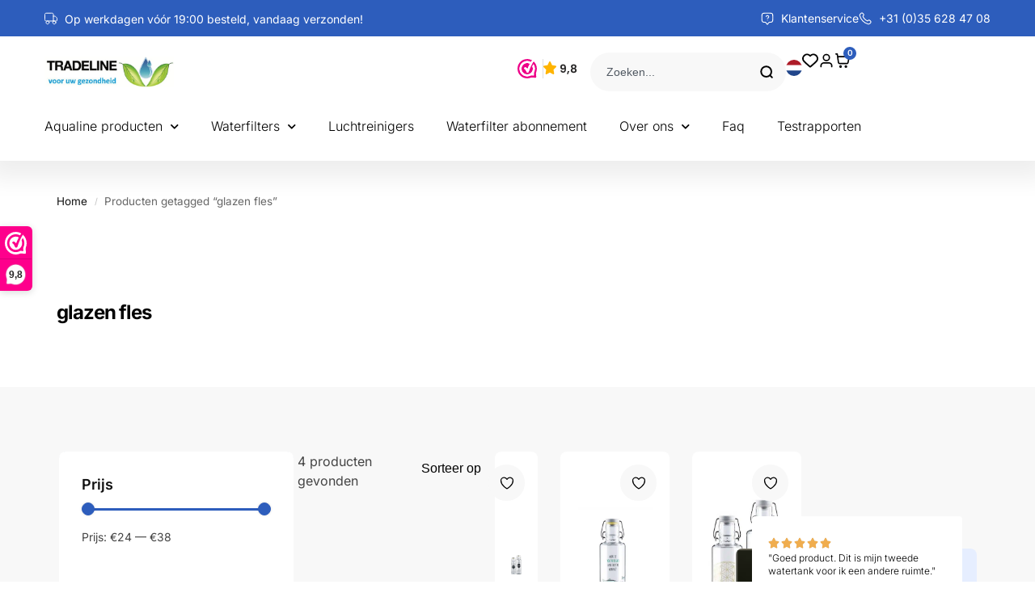

--- FILE ---
content_type: text/html; charset=UTF-8
request_url: https://www.tradeline.nl/product-tag/glazen-fles/
body_size: 60056
content:
<!doctype html>
<html lang="nl-NL" prefix="og: https://ogp.me/ns#">
<head>
<meta charset="UTF-8">
<meta name="viewport" content="height=device-height, width=device-width, initial-scale=1">
<link rel="profile" href="https://gmpg.org/xfn/11">
<link rel="pingback" href="https://www.tradeline.nl/xmlrpc.php">

				<script>document.documentElement.className = document.documentElement.className + ' yes-js js_active js'</script>
			
<!-- Google Tag Manager for WordPress by gtm4wp.com -->
<script data-cfasync="false" data-pagespeed-no-defer>
	var gtm4wp_datalayer_name = "dataLayer";
	var dataLayer = dataLayer || [];
	const gtm4wp_use_sku_instead = false;
	const gtm4wp_currency = 'EUR';
	const gtm4wp_product_per_impression = 10;
	const gtm4wp_clear_ecommerce = false;
	const gtm4wp_datalayer_max_timeout = 2000;
</script>
<!-- End Google Tag Manager for WordPress by gtm4wp.com -->
<!-- Search Engine Optimization door Rank Math - https://rankmath.com/ -->
<title>glazen fles - Tradeline</title>
<meta name="robots" content="follow, noindex"/>
<meta property="og:locale" content="nl_NL" />
<meta property="og:type" content="article" />
<meta property="og:title" content="glazen fles - Tradeline" />
<meta property="og:url" content="https://www.tradeline.nl/product-tag/glazen-fles/" />
<meta property="og:site_name" content="Tradeline" />
<meta property="og:image" content="https://www.tradeline.nl/wp-content/uploads/2021/04/Tradeline_logo-gezondheid-mm.png" />
<meta property="og:image:secure_url" content="https://www.tradeline.nl/wp-content/uploads/2021/04/Tradeline_logo-gezondheid-mm.png" />
<meta property="og:image:width" content="800" />
<meta property="og:image:height" content="219" />
<meta property="og:image:alt" content="Tradeline logo" />
<meta property="og:image:type" content="image/png" />
<meta name="twitter:card" content="summary_large_image" />
<meta name="twitter:title" content="glazen fles - Tradeline" />
<meta name="twitter:image" content="https://www.tradeline.nl/wp-content/uploads/2021/04/Tradeline_logo-gezondheid-mm.png" />
<meta name="twitter:label1" content="Producten" />
<meta name="twitter:data1" content="4" />
<script type="application/ld+json" class="rank-math-schema">{"@context":"https://schema.org","@graph":[{"@type":"Organization","@id":"https://www.tradeline.nl/#organization","name":"Tradeline B.V."},{"@type":"WebSite","@id":"https://www.tradeline.nl/#website","url":"https://www.tradeline.nl","name":"Tradeline","publisher":{"@id":"https://www.tradeline.nl/#organization"},"inLanguage":"nl-NL"},{"@type":"BreadcrumbList","@id":"https://www.tradeline.nl/product-tag/glazen-fles/#breadcrumb","itemListElement":[{"@type":"ListItem","position":"1","item":{"@id":"https://www.tradeline.nl/product-tag/glazen-fles/","name":"Producten met tag &ldquo;glazen fles&rdquo;"}}]},{"@type":"CollectionPage","@id":"https://www.tradeline.nl/product-tag/glazen-fles/#webpage","url":"https://www.tradeline.nl/product-tag/glazen-fles/","name":"glazen fles - Tradeline","isPartOf":{"@id":"https://www.tradeline.nl/#website"},"inLanguage":"nl-NL","breadcrumb":{"@id":"https://www.tradeline.nl/product-tag/glazen-fles/#breadcrumb"}}]}</script>
<!-- /Rank Math WordPress SEO plugin -->

<link rel='dns-prefetch' href='//static.klaviyo.com' />
<link rel='dns-prefetch' href='//cdn.jsdelivr.net' />
<link rel="alternate" type="application/rss+xml" title="Tradeline &raquo; feed" href="https://www.tradeline.nl/feed/" />
<link rel="alternate" type="application/rss+xml" title="Tradeline &raquo; reacties feed" href="https://www.tradeline.nl/comments/feed/" />
<link rel="alternate" type="application/rss+xml" title="Tradeline &raquo; glazen fles Tag feed" href="https://www.tradeline.nl/product-tag/glazen-fles/feed/" />
<style id='wp-img-auto-sizes-contain-inline-css' type='text/css'>
img:is([sizes=auto i],[sizes^="auto," i]){contain-intrinsic-size:3000px 1500px}
/*# sourceURL=wp-img-auto-sizes-contain-inline-css */
</style>
<style id='wp-emoji-styles-inline-css' type='text/css'>

	img.wp-smiley, img.emoji {
		display: inline !important;
		border: none !important;
		box-shadow: none !important;
		height: 1em !important;
		width: 1em !important;
		margin: 0 0.07em !important;
		vertical-align: -0.1em !important;
		background: none !important;
		padding: 0 !important;
	}
/*# sourceURL=wp-emoji-styles-inline-css */
</style>
<link rel='stylesheet' id='wp-block-library-css' href='https://www.tradeline.nl/wp-includes/css/dist/block-library/style.min.css?ver=6.9' type='text/css' media='all' />
<link rel='stylesheet' id='wc-blocks-style-css' href='https://www.tradeline.nl/wp-content/plugins/woocommerce/assets/client/blocks/wc-blocks.css?ver=wc-10.2.2' type='text/css' media='all' />
<style id='global-styles-inline-css' type='text/css'>
:root{--wp--preset--aspect-ratio--square: 1;--wp--preset--aspect-ratio--4-3: 4/3;--wp--preset--aspect-ratio--3-4: 3/4;--wp--preset--aspect-ratio--3-2: 3/2;--wp--preset--aspect-ratio--2-3: 2/3;--wp--preset--aspect-ratio--16-9: 16/9;--wp--preset--aspect-ratio--9-16: 9/16;--wp--preset--color--black: #000000;--wp--preset--color--cyan-bluish-gray: #abb8c3;--wp--preset--color--white: #ffffff;--wp--preset--color--pale-pink: #f78da7;--wp--preset--color--vivid-red: #cf2e2e;--wp--preset--color--luminous-vivid-orange: #ff6900;--wp--preset--color--luminous-vivid-amber: #fcb900;--wp--preset--color--light-green-cyan: #7bdcb5;--wp--preset--color--vivid-green-cyan: #00d084;--wp--preset--color--pale-cyan-blue: #8ed1fc;--wp--preset--color--vivid-cyan-blue: #0693e3;--wp--preset--color--vivid-purple: #9b51e0;--wp--preset--gradient--vivid-cyan-blue-to-vivid-purple: linear-gradient(135deg,rgb(6,147,227) 0%,rgb(155,81,224) 100%);--wp--preset--gradient--light-green-cyan-to-vivid-green-cyan: linear-gradient(135deg,rgb(122,220,180) 0%,rgb(0,208,130) 100%);--wp--preset--gradient--luminous-vivid-amber-to-luminous-vivid-orange: linear-gradient(135deg,rgb(252,185,0) 0%,rgb(255,105,0) 100%);--wp--preset--gradient--luminous-vivid-orange-to-vivid-red: linear-gradient(135deg,rgb(255,105,0) 0%,rgb(207,46,46) 100%);--wp--preset--gradient--very-light-gray-to-cyan-bluish-gray: linear-gradient(135deg,rgb(238,238,238) 0%,rgb(169,184,195) 100%);--wp--preset--gradient--cool-to-warm-spectrum: linear-gradient(135deg,rgb(74,234,220) 0%,rgb(151,120,209) 20%,rgb(207,42,186) 40%,rgb(238,44,130) 60%,rgb(251,105,98) 80%,rgb(254,248,76) 100%);--wp--preset--gradient--blush-light-purple: linear-gradient(135deg,rgb(255,206,236) 0%,rgb(152,150,240) 100%);--wp--preset--gradient--blush-bordeaux: linear-gradient(135deg,rgb(254,205,165) 0%,rgb(254,45,45) 50%,rgb(107,0,62) 100%);--wp--preset--gradient--luminous-dusk: linear-gradient(135deg,rgb(255,203,112) 0%,rgb(199,81,192) 50%,rgb(65,88,208) 100%);--wp--preset--gradient--pale-ocean: linear-gradient(135deg,rgb(255,245,203) 0%,rgb(182,227,212) 50%,rgb(51,167,181) 100%);--wp--preset--gradient--electric-grass: linear-gradient(135deg,rgb(202,248,128) 0%,rgb(113,206,126) 100%);--wp--preset--gradient--midnight: linear-gradient(135deg,rgb(2,3,129) 0%,rgb(40,116,252) 100%);--wp--preset--font-size--small: clamp(1rem, 1rem + ((1vw - 0.2rem) * 0.368), 1.2rem);--wp--preset--font-size--medium: clamp(1rem, 1rem + ((1vw - 0.2rem) * 0.92), 1.5rem);--wp--preset--font-size--large: clamp(1.5rem, 1.5rem + ((1vw - 0.2rem) * 0.92), 2rem);--wp--preset--font-size--x-large: clamp(1.5rem, 1.5rem + ((1vw - 0.2rem) * 1.379), 2.25rem);--wp--preset--font-size--x-small: 0.85rem;--wp--preset--font-size--base: clamp(1rem, 1rem + ((1vw - 0.2rem) * 0.46), 1.25rem);--wp--preset--font-size--xx-large: clamp(2rem, 2rem + ((1vw - 0.2rem) * 1.839), 3rem);--wp--preset--font-size--xxx-large: clamp(2.25rem, 2.25rem + ((1vw - 0.2rem) * 3.218), 4rem);--wp--preset--spacing--20: 0.44rem;--wp--preset--spacing--30: 0.67rem;--wp--preset--spacing--40: 1rem;--wp--preset--spacing--50: 1.5rem;--wp--preset--spacing--60: 2.25rem;--wp--preset--spacing--70: 3.38rem;--wp--preset--spacing--80: 5.06rem;--wp--preset--spacing--small: clamp(.25rem, 2.5vw, 0.75rem);--wp--preset--spacing--medium: clamp(1rem, 4vw, 2rem);--wp--preset--spacing--large: clamp(1.25rem, 6vw, 3rem);--wp--preset--spacing--x-large: clamp(3rem, 7vw, 5rem);--wp--preset--spacing--xx-large: clamp(4rem, 9vw, 7rem);--wp--preset--spacing--xxx-large: clamp(5rem, 12vw, 9rem);--wp--preset--spacing--xxxx-large: clamp(6rem, 14vw, 13rem);--wp--preset--shadow--natural: 6px 6px 9px rgba(0, 0, 0, 0.2);--wp--preset--shadow--deep: 12px 12px 50px rgba(0, 0, 0, 0.4);--wp--preset--shadow--sharp: 6px 6px 0px rgba(0, 0, 0, 0.2);--wp--preset--shadow--outlined: 6px 6px 0px -3px rgb(255, 255, 255), 6px 6px rgb(0, 0, 0);--wp--preset--shadow--crisp: 6px 6px 0px rgb(0, 0, 0);--wp--custom--line-height--none: 1;--wp--custom--line-height--tight: 1.1;--wp--custom--line-height--snug: 1.2;--wp--custom--line-height--normal: 1.5;--wp--custom--line-height--relaxed: 1.625;--wp--custom--line-height--loose: 2;--wp--custom--line-height--body: 1.618;}:root { --wp--style--global--content-size: 900px;--wp--style--global--wide-size: 1190px; }:where(body) { margin: 0; }.wp-site-blocks { padding-top: var(--wp--style--root--padding-top); padding-bottom: var(--wp--style--root--padding-bottom); }.has-global-padding { padding-right: var(--wp--style--root--padding-right); padding-left: var(--wp--style--root--padding-left); }.has-global-padding > .alignfull { margin-right: calc(var(--wp--style--root--padding-right) * -1); margin-left: calc(var(--wp--style--root--padding-left) * -1); }.has-global-padding :where(:not(.alignfull.is-layout-flow) > .has-global-padding:not(.wp-block-block, .alignfull)) { padding-right: 0; padding-left: 0; }.has-global-padding :where(:not(.alignfull.is-layout-flow) > .has-global-padding:not(.wp-block-block, .alignfull)) > .alignfull { margin-left: 0; margin-right: 0; }.wp-site-blocks > .alignleft { float: left; margin-right: 2em; }.wp-site-blocks > .alignright { float: right; margin-left: 2em; }.wp-site-blocks > .aligncenter { justify-content: center; margin-left: auto; margin-right: auto; }:where(.wp-site-blocks) > * { margin-block-start: var(--wp--preset--spacing--medium); margin-block-end: 0; }:where(.wp-site-blocks) > :first-child { margin-block-start: 0; }:where(.wp-site-blocks) > :last-child { margin-block-end: 0; }:root { --wp--style--block-gap: var(--wp--preset--spacing--medium); }:root :where(.is-layout-flow) > :first-child{margin-block-start: 0;}:root :where(.is-layout-flow) > :last-child{margin-block-end: 0;}:root :where(.is-layout-flow) > *{margin-block-start: var(--wp--preset--spacing--medium);margin-block-end: 0;}:root :where(.is-layout-constrained) > :first-child{margin-block-start: 0;}:root :where(.is-layout-constrained) > :last-child{margin-block-end: 0;}:root :where(.is-layout-constrained) > *{margin-block-start: var(--wp--preset--spacing--medium);margin-block-end: 0;}:root :where(.is-layout-flex){gap: var(--wp--preset--spacing--medium);}:root :where(.is-layout-grid){gap: var(--wp--preset--spacing--medium);}.is-layout-flow > .alignleft{float: left;margin-inline-start: 0;margin-inline-end: 2em;}.is-layout-flow > .alignright{float: right;margin-inline-start: 2em;margin-inline-end: 0;}.is-layout-flow > .aligncenter{margin-left: auto !important;margin-right: auto !important;}.is-layout-constrained > .alignleft{float: left;margin-inline-start: 0;margin-inline-end: 2em;}.is-layout-constrained > .alignright{float: right;margin-inline-start: 2em;margin-inline-end: 0;}.is-layout-constrained > .aligncenter{margin-left: auto !important;margin-right: auto !important;}.is-layout-constrained > :where(:not(.alignleft):not(.alignright):not(.alignfull)){max-width: var(--wp--style--global--content-size);margin-left: auto !important;margin-right: auto !important;}.is-layout-constrained > .alignwide{max-width: var(--wp--style--global--wide-size);}body .is-layout-flex{display: flex;}.is-layout-flex{flex-wrap: wrap;align-items: center;}.is-layout-flex > :is(*, div){margin: 0;}body .is-layout-grid{display: grid;}.is-layout-grid > :is(*, div){margin: 0;}body{font-family: var(--wp--preset--font-family--primary);--wp--style--root--padding-top: 0;--wp--style--root--padding-right: var(--wp--preset--spacing--medium);--wp--style--root--padding-bottom: 0;--wp--style--root--padding-left: var(--wp--preset--spacing--medium);}a:where(:not(.wp-element-button)){text-decoration: false;}:root :where(.wp-element-button, .wp-block-button__link){background-color: #32373c;border-width: 0;color: #fff;font-family: inherit;font-size: inherit;font-style: inherit;font-weight: inherit;letter-spacing: inherit;line-height: inherit;padding-top: calc(0.667em + 2px);padding-right: calc(1.333em + 2px);padding-bottom: calc(0.667em + 2px);padding-left: calc(1.333em + 2px);text-decoration: none;text-transform: inherit;}.has-black-color{color: var(--wp--preset--color--black) !important;}.has-cyan-bluish-gray-color{color: var(--wp--preset--color--cyan-bluish-gray) !important;}.has-white-color{color: var(--wp--preset--color--white) !important;}.has-pale-pink-color{color: var(--wp--preset--color--pale-pink) !important;}.has-vivid-red-color{color: var(--wp--preset--color--vivid-red) !important;}.has-luminous-vivid-orange-color{color: var(--wp--preset--color--luminous-vivid-orange) !important;}.has-luminous-vivid-amber-color{color: var(--wp--preset--color--luminous-vivid-amber) !important;}.has-light-green-cyan-color{color: var(--wp--preset--color--light-green-cyan) !important;}.has-vivid-green-cyan-color{color: var(--wp--preset--color--vivid-green-cyan) !important;}.has-pale-cyan-blue-color{color: var(--wp--preset--color--pale-cyan-blue) !important;}.has-vivid-cyan-blue-color{color: var(--wp--preset--color--vivid-cyan-blue) !important;}.has-vivid-purple-color{color: var(--wp--preset--color--vivid-purple) !important;}.has-black-background-color{background-color: var(--wp--preset--color--black) !important;}.has-cyan-bluish-gray-background-color{background-color: var(--wp--preset--color--cyan-bluish-gray) !important;}.has-white-background-color{background-color: var(--wp--preset--color--white) !important;}.has-pale-pink-background-color{background-color: var(--wp--preset--color--pale-pink) !important;}.has-vivid-red-background-color{background-color: var(--wp--preset--color--vivid-red) !important;}.has-luminous-vivid-orange-background-color{background-color: var(--wp--preset--color--luminous-vivid-orange) !important;}.has-luminous-vivid-amber-background-color{background-color: var(--wp--preset--color--luminous-vivid-amber) !important;}.has-light-green-cyan-background-color{background-color: var(--wp--preset--color--light-green-cyan) !important;}.has-vivid-green-cyan-background-color{background-color: var(--wp--preset--color--vivid-green-cyan) !important;}.has-pale-cyan-blue-background-color{background-color: var(--wp--preset--color--pale-cyan-blue) !important;}.has-vivid-cyan-blue-background-color{background-color: var(--wp--preset--color--vivid-cyan-blue) !important;}.has-vivid-purple-background-color{background-color: var(--wp--preset--color--vivid-purple) !important;}.has-black-border-color{border-color: var(--wp--preset--color--black) !important;}.has-cyan-bluish-gray-border-color{border-color: var(--wp--preset--color--cyan-bluish-gray) !important;}.has-white-border-color{border-color: var(--wp--preset--color--white) !important;}.has-pale-pink-border-color{border-color: var(--wp--preset--color--pale-pink) !important;}.has-vivid-red-border-color{border-color: var(--wp--preset--color--vivid-red) !important;}.has-luminous-vivid-orange-border-color{border-color: var(--wp--preset--color--luminous-vivid-orange) !important;}.has-luminous-vivid-amber-border-color{border-color: var(--wp--preset--color--luminous-vivid-amber) !important;}.has-light-green-cyan-border-color{border-color: var(--wp--preset--color--light-green-cyan) !important;}.has-vivid-green-cyan-border-color{border-color: var(--wp--preset--color--vivid-green-cyan) !important;}.has-pale-cyan-blue-border-color{border-color: var(--wp--preset--color--pale-cyan-blue) !important;}.has-vivid-cyan-blue-border-color{border-color: var(--wp--preset--color--vivid-cyan-blue) !important;}.has-vivid-purple-border-color{border-color: var(--wp--preset--color--vivid-purple) !important;}.has-vivid-cyan-blue-to-vivid-purple-gradient-background{background: var(--wp--preset--gradient--vivid-cyan-blue-to-vivid-purple) !important;}.has-light-green-cyan-to-vivid-green-cyan-gradient-background{background: var(--wp--preset--gradient--light-green-cyan-to-vivid-green-cyan) !important;}.has-luminous-vivid-amber-to-luminous-vivid-orange-gradient-background{background: var(--wp--preset--gradient--luminous-vivid-amber-to-luminous-vivid-orange) !important;}.has-luminous-vivid-orange-to-vivid-red-gradient-background{background: var(--wp--preset--gradient--luminous-vivid-orange-to-vivid-red) !important;}.has-very-light-gray-to-cyan-bluish-gray-gradient-background{background: var(--wp--preset--gradient--very-light-gray-to-cyan-bluish-gray) !important;}.has-cool-to-warm-spectrum-gradient-background{background: var(--wp--preset--gradient--cool-to-warm-spectrum) !important;}.has-blush-light-purple-gradient-background{background: var(--wp--preset--gradient--blush-light-purple) !important;}.has-blush-bordeaux-gradient-background{background: var(--wp--preset--gradient--blush-bordeaux) !important;}.has-luminous-dusk-gradient-background{background: var(--wp--preset--gradient--luminous-dusk) !important;}.has-pale-ocean-gradient-background{background: var(--wp--preset--gradient--pale-ocean) !important;}.has-electric-grass-gradient-background{background: var(--wp--preset--gradient--electric-grass) !important;}.has-midnight-gradient-background{background: var(--wp--preset--gradient--midnight) !important;}.has-small-font-size{font-size: var(--wp--preset--font-size--small) !important;}.has-medium-font-size{font-size: var(--wp--preset--font-size--medium) !important;}.has-large-font-size{font-size: var(--wp--preset--font-size--large) !important;}.has-x-large-font-size{font-size: var(--wp--preset--font-size--x-large) !important;}.has-x-small-font-size{font-size: var(--wp--preset--font-size--x-small) !important;}.has-base-font-size{font-size: var(--wp--preset--font-size--base) !important;}.has-xx-large-font-size{font-size: var(--wp--preset--font-size--xx-large) !important;}.has-xxx-large-font-size{font-size: var(--wp--preset--font-size--xxx-large) !important;}
/*# sourceURL=global-styles-inline-css */
</style>

<link rel='stylesheet' id='commercekit-wishlist-css-css' href='https://www.tradeline.nl/wp-content/plugins/commercegurus-commercekit/assets/css/wishlist.css?ver=1.2.8' type='text/css' media='all' />
<link rel='stylesheet' id='commercekit-ajax-search-css-css' href='https://www.tradeline.nl/wp-content/plugins/commercegurus-commercekit/assets/css/ajax-search.css?ver=1.2.8' type='text/css' media='all' />
<link rel='stylesheet' id='user-registration-general-css' href='https://www.tradeline.nl/wp-content/plugins/user-registration/assets/css/user-registration.css?ver=4.4.5' type='text/css' media='all' />
<link rel='stylesheet' id='woof-css' href='https://www.tradeline.nl/wp-content/plugins/woocommerce-products-filter/css/front.css?ver=1.3.7.1' type='text/css' media='all' />
<style id='woof-inline-css' type='text/css'>

.woof_products_top_panel li span, .woof_products_top_panel2 li span{background: url(https://www.tradeline.nl/wp-content/plugins/woocommerce-products-filter/img/delete.png);background-size: 14px 14px;background-repeat: no-repeat;background-position: right;}
.woof_edit_view{
                    display: none;
                }
.woof_price_search_container .price_slider_amount button.button{
                        display: none;
                    }

                    /***** END: hiding submit button of the price slider ******/
.woof_container{
    margin-bottom: 40px;
}

.woof .widget_price_filter .price_slider_wrapper .ui-widget-content{
    height: 3px;
    background-color: #F8F8F8;
}

.woof .widget_price_filter .ui-slider .ui-slider-range{
    background-color: #2D5DBC;
}

.woof .widget_price_filter .ui-slider .ui-slider-handle{
    background-color: #2D5DBC;
    border: 1px solid #2D5DBC;
}

.icheckbox_square-green{
    background-color: #F8F8F8;
    border-radius:2px;
}

.woof .price_slider_wrapper{
    flex-direction: column;
}
/*# sourceURL=woof-inline-css */
</style>
<link rel='stylesheet' id='chosen-drop-down-css' href='https://www.tradeline.nl/wp-content/plugins/woocommerce-products-filter/js/chosen/chosen.min.css?ver=1.3.7.1' type='text/css' media='all' />
<link rel='stylesheet' id='icheck-jquery-color-flat-css' href='https://www.tradeline.nl/wp-content/plugins/woocommerce-products-filter/js/icheck/skins/flat/_all.css?ver=1.3.7.1' type='text/css' media='all' />
<link rel='stylesheet' id='icheck-jquery-color-square-css' href='https://www.tradeline.nl/wp-content/plugins/woocommerce-products-filter/js/icheck/skins/square/_all.css?ver=1.3.7.1' type='text/css' media='all' />
<link rel='stylesheet' id='icheck-jquery-color-minimal-css' href='https://www.tradeline.nl/wp-content/plugins/woocommerce-products-filter/js/icheck/skins/minimal/_all.css?ver=1.3.7.1' type='text/css' media='all' />
<link rel='stylesheet' id='woof_by_author_html_items-css' href='https://www.tradeline.nl/wp-content/plugins/woocommerce-products-filter/ext/by_author/css/by_author.css?ver=1.3.7.1' type='text/css' media='all' />
<link rel='stylesheet' id='woof_by_instock_html_items-css' href='https://www.tradeline.nl/wp-content/plugins/woocommerce-products-filter/ext/by_instock/css/by_instock.css?ver=1.3.7.1' type='text/css' media='all' />
<link rel='stylesheet' id='woof_by_onsales_html_items-css' href='https://www.tradeline.nl/wp-content/plugins/woocommerce-products-filter/ext/by_onsales/css/by_onsales.css?ver=1.3.7.1' type='text/css' media='all' />
<link rel='stylesheet' id='woof_by_text_html_items-css' href='https://www.tradeline.nl/wp-content/plugins/woocommerce-products-filter/ext/by_text/assets/css/front.css?ver=1.3.7.1' type='text/css' media='all' />
<link rel='stylesheet' id='woof_label_html_items-css' href='https://www.tradeline.nl/wp-content/plugins/woocommerce-products-filter/ext/label/css/html_types/label.css?ver=1.3.7.1' type='text/css' media='all' />
<link rel='stylesheet' id='woof_select_radio_check_html_items-css' href='https://www.tradeline.nl/wp-content/plugins/woocommerce-products-filter/ext/select_radio_check/css/html_types/select_radio_check.css?ver=1.3.7.1' type='text/css' media='all' />
<link rel='stylesheet' id='woof_sd_html_items_checkbox-css' href='https://www.tradeline.nl/wp-content/plugins/woocommerce-products-filter/ext/smart_designer/css/elements/checkbox.css?ver=1.3.7.1' type='text/css' media='all' />
<link rel='stylesheet' id='woof_sd_html_items_radio-css' href='https://www.tradeline.nl/wp-content/plugins/woocommerce-products-filter/ext/smart_designer/css/elements/radio.css?ver=1.3.7.1' type='text/css' media='all' />
<link rel='stylesheet' id='woof_sd_html_items_switcher-css' href='https://www.tradeline.nl/wp-content/plugins/woocommerce-products-filter/ext/smart_designer/css/elements/switcher.css?ver=1.3.7.1' type='text/css' media='all' />
<link rel='stylesheet' id='woof_sd_html_items_color-css' href='https://www.tradeline.nl/wp-content/plugins/woocommerce-products-filter/ext/smart_designer/css/elements/color.css?ver=1.3.7.1' type='text/css' media='all' />
<link rel='stylesheet' id='woof_sd_html_items_tooltip-css' href='https://www.tradeline.nl/wp-content/plugins/woocommerce-products-filter/ext/smart_designer/css/tooltip.css?ver=1.3.7.1' type='text/css' media='all' />
<link rel='stylesheet' id='woof_sd_html_items_front-css' href='https://www.tradeline.nl/wp-content/plugins/woocommerce-products-filter/ext/smart_designer/css/front.css?ver=1.3.7.1' type='text/css' media='all' />
<link rel='stylesheet' id='woof-switcher23-css' href='https://www.tradeline.nl/wp-content/plugins/woocommerce-products-filter/css/switcher.css?ver=1.3.7.1' type='text/css' media='all' />
<style id='woocommerce-inline-inline-css' type='text/css'>
.woocommerce form .form-row .required { visibility: visible; }
/*# sourceURL=woocommerce-inline-inline-css */
</style>
<link rel='stylesheet' id='affwp-forms-css' href='https://www.tradeline.nl/wp-content/plugins/affiliate-wp/assets/css/forms.min.css?ver=2.30.1' type='text/css' media='all' />
<link rel='stylesheet' id='dashicons-css' href='https://www.tradeline.nl/wp-includes/css/dashicons.min.css?ver=6.9' type='text/css' media='all' />
<style id='dashicons-inline-css' type='text/css'>
[data-font="Dashicons"]:before {font-family: 'Dashicons' !important;content: attr(data-icon) !important;speak: none !important;font-weight: normal !important;font-variant: normal !important;text-transform: none !important;line-height: 1 !important;font-style: normal !important;-webkit-font-smoothing: antialiased !important;-moz-osx-font-smoothing: grayscale !important;}
/*# sourceURL=dashicons-inline-css */
</style>
<link rel='stylesheet' id='cff-css' href='https://www.tradeline.nl/wp-content/plugins/custom-facebook-feed-pro/assets/css/cff-style.min.css?ver=4.7.3' type='text/css' media='all' />
<link rel='stylesheet' id='weglot-css-css' href='https://www.tradeline.nl/wp-content/plugins/weglot/dist/css/front-css.css?ver=4.3.1' type='text/css' media='all' />
<link rel='stylesheet' id='new-flag-css-css' href='https://www.tradeline.nl/wp-content/plugins/weglot/app/styles/new-flags.css?ver=4.3.1' type='text/css' media='all' />
<link rel='stylesheet' id='jquery-selectBox-css' href='https://www.tradeline.nl/wp-content/plugins/yith-woocommerce-wishlist/assets/css/jquery.selectBox.css?ver=1.2.0' type='text/css' media='all' />
<link rel='stylesheet' id='woocommerce_prettyPhoto_css-css' href='//www.tradeline.nl/wp-content/plugins/woocommerce/assets/css/prettyPhoto.css?ver=3.1.6' type='text/css' media='all' />
<link rel='stylesheet' id='yith-wcwl-main-css' href='https://www.tradeline.nl/wp-content/plugins/yith-woocommerce-wishlist/assets/css/style.css?ver=4.9.0' type='text/css' media='all' />
<style id='yith-wcwl-main-inline-css' type='text/css'>
 :root { --add-to-wishlist-icon-color: #000000; --added-to-wishlist-icon-color: rgb(45,93,188); --color-add-to-wishlist-background: rgba(255,255,255,0); --color-add-to-wishlist-text: rgb(0,0,0); --color-add-to-wishlist-border: #333333; --color-add-to-wishlist-background-hover: #333333; --color-add-to-wishlist-text-hover: #FFFFFF; --color-add-to-wishlist-border-hover: #333333; --rounded-corners-radius: 16px; --color-add-to-cart-background: #333333; --color-add-to-cart-text: #FFFFFF; --color-add-to-cart-border: #333333; --color-add-to-cart-background-hover: #4F4F4F; --color-add-to-cart-text-hover: #FFFFFF; --color-add-to-cart-border-hover: #4F4F4F; --add-to-cart-rounded-corners-radius: 16px; --color-button-style-1-background: #333333; --color-button-style-1-text: #FFFFFF; --color-button-style-1-border: #333333; --color-button-style-1-background-hover: #4F4F4F; --color-button-style-1-text-hover: #FFFFFF; --color-button-style-1-border-hover: #4F4F4F; --color-button-style-2-background: #333333; --color-button-style-2-text: #FFFFFF; --color-button-style-2-border: #333333; --color-button-style-2-background-hover: #4F4F4F; --color-button-style-2-text-hover: #FFFFFF; --color-button-style-2-border-hover: #4F4F4F; --color-wishlist-table-background: #ffffff; --color-wishlist-table-text: #6d6c6c; --color-wishlist-table-border: #cccccc; --color-headers-background: #F4F4F4; --color-share-button-color: #FFFFFF; --color-share-button-color-hover: #FFFFFF; --color-fb-button-background: #39599E; --color-fb-button-background-hover: #595A5A; --color-tw-button-background: #45AFE2; --color-tw-button-background-hover: #595A5A; --color-pr-button-background: #AB2E31; --color-pr-button-background-hover: #595A5A; --color-em-button-background: #FBB102; --color-em-button-background-hover: #595A5A; --color-wa-button-background: #00A901; --color-wa-button-background-hover: #595A5A; --feedback-duration: 3s } 
/*# sourceURL=yith-wcwl-main-inline-css */
</style>
<link rel='stylesheet' id='yith-wcwl-add-to-wishlist-css' href='https://www.tradeline.nl/wp-content/plugins/yith-woocommerce-wishlist/assets/css/frontend/add-to-wishlist.css?ver=4.9.0' type='text/css' media='all' />
<style id='yith-wcwl-add-to-wishlist-inline-css' type='text/css'>
 :root { --add-to-wishlist-icon-color: #000000; --added-to-wishlist-icon-color: rgb(45,93,188); --color-add-to-wishlist-background: rgba(255,255,255,0); --color-add-to-wishlist-text: rgb(0,0,0); --color-add-to-wishlist-border: #333333; --color-add-to-wishlist-background-hover: #333333; --color-add-to-wishlist-text-hover: #FFFFFF; --color-add-to-wishlist-border-hover: #333333; --rounded-corners-radius: 16px; --color-add-to-cart-background: #333333; --color-add-to-cart-text: #FFFFFF; --color-add-to-cart-border: #333333; --color-add-to-cart-background-hover: #4F4F4F; --color-add-to-cart-text-hover: #FFFFFF; --color-add-to-cart-border-hover: #4F4F4F; --add-to-cart-rounded-corners-radius: 16px; --color-button-style-1-background: #333333; --color-button-style-1-text: #FFFFFF; --color-button-style-1-border: #333333; --color-button-style-1-background-hover: #4F4F4F; --color-button-style-1-text-hover: #FFFFFF; --color-button-style-1-border-hover: #4F4F4F; --color-button-style-2-background: #333333; --color-button-style-2-text: #FFFFFF; --color-button-style-2-border: #333333; --color-button-style-2-background-hover: #4F4F4F; --color-button-style-2-text-hover: #FFFFFF; --color-button-style-2-border-hover: #4F4F4F; --color-wishlist-table-background: #ffffff; --color-wishlist-table-text: #6d6c6c; --color-wishlist-table-border: #cccccc; --color-headers-background: #F4F4F4; --color-share-button-color: #FFFFFF; --color-share-button-color-hover: #FFFFFF; --color-fb-button-background: #39599E; --color-fb-button-background-hover: #595A5A; --color-tw-button-background: #45AFE2; --color-tw-button-background-hover: #595A5A; --color-pr-button-background: #AB2E31; --color-pr-button-background-hover: #595A5A; --color-em-button-background: #FBB102; --color-em-button-background-hover: #595A5A; --color-wa-button-background: #00A901; --color-wa-button-background-hover: #595A5A; --feedback-duration: 3s } 
/*# sourceURL=yith-wcwl-add-to-wishlist-inline-css */
</style>
<link rel='stylesheet' id='brands-styles-css' href='https://www.tradeline.nl/wp-content/plugins/woocommerce/assets/css/brands.css?ver=10.2.2' type='text/css' media='all' />
<link rel='stylesheet' id='shoptimizer-style-css' href='https://www.tradeline.nl/wp-content/themes/shoptimizer/style.css?ver=2.8.6' type='text/css' media='all' />
<link rel='stylesheet' id='shoptimizer-child-style-css' href='https://www.tradeline.nl/wp-content/themes/shoptimizer-child-theme/style.css?ver=1.2.1' type='text/css' media='all' />
<link rel='stylesheet' id='slick-css-css' href='https://cdn.jsdelivr.net/npm/slick-carousel@1.8.1/slick/slick.css?ver=6.9' type='text/css' media='all' />
<link rel='stylesheet' id='slick-theme-css-css' href='https://cdn.jsdelivr.net/npm/slick-carousel@1.8.1/slick/slick-theme.css?ver=6.9' type='text/css' media='all' />
<link rel='stylesheet' id='shoptimizer-main-min-css' href='https://www.tradeline.nl/wp-content/themes/shoptimizer/assets/css/main/main.min.css?ver=2.8.6' type='text/css' media='all' />
<link rel='stylesheet' id='shoptimizer-blog-min-css' href='https://www.tradeline.nl/wp-content/themes/shoptimizer/assets/css/main/blog.min.css?ver=2.8.6' type='text/css' media='all' />
<link rel='stylesheet' id='shoptimizer-dynamic-style-css' href='https://www.tradeline.nl/wp-content/themes/shoptimizer/assets/css/main/dynamic.css?ver=2.8.6' type='text/css' media='all' />
<link rel='stylesheet' id='shoptimizer-blocks-min-css' href='https://www.tradeline.nl/wp-content/themes/shoptimizer/assets/css/main/blocks.min.css?ver=2.8.6' type='text/css' media='all' />
<link rel='stylesheet' id='elementor-frontend-css' href='https://www.tradeline.nl/wp-content/plugins/elementor/assets/css/frontend.min.css?ver=3.32.4' type='text/css' media='all' />
<link rel='stylesheet' id='widget-icon-list-css' href='https://www.tradeline.nl/wp-content/plugins/elementor/assets/css/widget-icon-list.min.css?ver=3.32.4' type='text/css' media='all' />
<link rel='stylesheet' id='e-animation-shrink-css' href='https://www.tradeline.nl/wp-content/plugins/elementor/assets/lib/animations/styles/e-animation-shrink.min.css?ver=3.32.4' type='text/css' media='all' />
<link rel='stylesheet' id='widget-image-css' href='https://www.tradeline.nl/wp-content/plugins/elementor/assets/css/widget-image.min.css?ver=3.32.4' type='text/css' media='all' />
<link rel='stylesheet' id='widget-search-css' href='https://www.tradeline.nl/wp-content/plugins/elementor-pro/assets/css/widget-search.min.css?ver=3.28.2' type='text/css' media='all' />
<link rel='stylesheet' id='widget-woocommerce-menu-cart-css' href='https://www.tradeline.nl/wp-content/plugins/elementor-pro/assets/css/widget-woocommerce-menu-cart.min.css?ver=3.28.2' type='text/css' media='all' />
<link rel='stylesheet' id='widget-nav-menu-css' href='https://www.tradeline.nl/wp-content/plugins/elementor-pro/assets/css/widget-nav-menu.min.css?ver=3.28.2' type='text/css' media='all' />
<link rel='stylesheet' id='e-sticky-css' href='https://www.tradeline.nl/wp-content/plugins/elementor-pro/assets/css/modules/sticky.min.css?ver=3.28.2' type='text/css' media='all' />
<link rel='stylesheet' id='widget-heading-css' href='https://www.tradeline.nl/wp-content/plugins/elementor/assets/css/widget-heading.min.css?ver=3.32.4' type='text/css' media='all' />
<link rel='stylesheet' id='widget-woocommerce-products-css' href='https://www.tradeline.nl/wp-content/plugins/elementor-pro/assets/css/widget-woocommerce-products.min.css?ver=3.28.2' type='text/css' media='all' />
<link rel='stylesheet' id='widget-woocommerce-categories-css' href='https://www.tradeline.nl/wp-content/plugins/elementor-pro/assets/css/widget-woocommerce-categories.min.css?ver=3.28.2' type='text/css' media='all' />
<link rel='stylesheet' id='widget-loop-common-css' href='https://www.tradeline.nl/wp-content/plugins/elementor-pro/assets/css/widget-loop-common.min.css?ver=3.28.2' type='text/css' media='all' />
<link rel='stylesheet' id='widget-loop-grid-css' href='https://www.tradeline.nl/wp-content/plugins/elementor-pro/assets/css/widget-loop-grid.min.css?ver=3.28.2' type='text/css' media='all' />
<link rel='stylesheet' id='widget-rating-css' href='https://www.tradeline.nl/wp-content/plugins/elementor/assets/css/widget-rating.min.css?ver=3.32.4' type='text/css' media='all' />
<link rel='stylesheet' id='e-animation-fadeInUp-css' href='https://www.tradeline.nl/wp-content/plugins/elementor/assets/lib/animations/styles/fadeInUp.min.css?ver=3.32.4' type='text/css' media='all' />
<link rel='stylesheet' id='widget-accordion-css' href='https://www.tradeline.nl/wp-content/plugins/elementor/assets/css/widget-accordion.min.css?ver=3.32.4' type='text/css' media='all' />
<link rel='stylesheet' id='elementor-icons-css' href='https://www.tradeline.nl/wp-content/plugins/elementor/assets/lib/eicons/css/elementor-icons.min.css?ver=5.44.0' type='text/css' media='all' />
<link rel='stylesheet' id='elementor-post-15-css' href='https://www.tradeline.nl/wp-content/uploads/elementor/css/post-15.css?ver=1767959390' type='text/css' media='all' />
<link rel='stylesheet' id='cffstyles-css' href='https://www.tradeline.nl/wp-content/plugins/custom-facebook-feed-pro/assets/css/cff-style.min.css?ver=4.7.3' type='text/css' media='all' />
<link rel='stylesheet' id='font-awesome-5-all-css' href='https://www.tradeline.nl/wp-content/plugins/elementor/assets/lib/font-awesome/css/all.min.css?ver=3.32.4' type='text/css' media='all' />
<link rel='stylesheet' id='font-awesome-4-shim-css' href='https://www.tradeline.nl/wp-content/plugins/elementor/assets/lib/font-awesome/css/v4-shims.min.css?ver=3.32.4' type='text/css' media='all' />
<link rel='stylesheet' id='elementor-post-188654-css' href='https://www.tradeline.nl/wp-content/uploads/elementor/css/post-188654.css?ver=1767959390' type='text/css' media='all' />
<link rel='stylesheet' id='elementor-post-183421-css' href='https://www.tradeline.nl/wp-content/uploads/elementor/css/post-183421.css?ver=1768397020' type='text/css' media='all' />
<link rel='stylesheet' id='searchwp-live-search-css' href='https://www.tradeline.nl/wp-content/plugins/searchwp-live-ajax-search/assets/styles/style.min.css?ver=1.8.6' type='text/css' media='all' />
<style id='searchwp-live-search-inline-css' type='text/css'>
.searchwp-live-search-result .searchwp-live-search-result--title a {
  font-size: 16px;
}
.searchwp-live-search-result .searchwp-live-search-result--price {
  font-size: 14px;
}
.searchwp-live-search-result .searchwp-live-search-result--add-to-cart .button {
  font-size: 14px;
}

/*# sourceURL=searchwp-live-search-inline-css */
</style>
<link rel='stylesheet' id='wc-discount-manager-css' href='https://www.tradeline.nl/wp-content/plugins/woocommerce-discount-manager/assets/css/frontend/wdm-frontend.css?ver=1.2.9' type='text/css' media='all' />
<link rel='stylesheet' id='asnp-wesb-badge-css' href='https://www.tradeline.nl/wp-content/plugins/easy-sale-badges-for-woocommerce/assets/css/badge/style.css?ver=6.9' type='text/css' media='all' />
<link rel='stylesheet' id='shoptimizer-elementor-pro-css' href='https://www.tradeline.nl/wp-content/themes/shoptimizer/inc/compatibility/elementor-pro/elementor-pro.css?ver=6.9' type='text/css' media='all' />
<link rel='stylesheet' id='shoptimizer-yith-wishlist-style-css' href='https://www.tradeline.nl/wp-content/themes/shoptimizer/inc/compatibility/yith-wishlist/yith-wishlist.css?ver=6.9' type='text/css' media='all' />
<link rel='stylesheet' id='elementor-gf-local-inter-css' href='https://www.tradeline.nl/wp-content/uploads/elementor/google-fonts/css/inter.css?ver=1744095346' type='text/css' media='all' />
<link rel='stylesheet' id='elementor-icons-shared-0-css' href='https://www.tradeline.nl/wp-content/plugins/elementor/assets/lib/font-awesome/css/fontawesome.min.css?ver=5.15.3' type='text/css' media='all' />
<link rel='stylesheet' id='elementor-icons-fa-solid-css' href='https://www.tradeline.nl/wp-content/plugins/elementor/assets/lib/font-awesome/css/solid.min.css?ver=5.15.3' type='text/css' media='all' />
<script>(function(url,id){var script=document.createElement('script');script.async=true;script.src='https://'+url+'/sidebar.js?id='+id+'&c='+cachebuster(10,id);var ref=document.getElementsByTagName('script')[0];ref.parentNode.insertBefore(script,ref);function cachebuster(refreshMinutes,id){var now=Date.now();var interval=refreshMinutes*60e3;var shift=(Math.sin(id)||0)*interval;return Math.floor((now+shift)/interval);}})("dashboard.webwinkelkeur.nl",2557);</script><script type="text/javascript" src="https://www.tradeline.nl/wp-includes/js/jquery/jquery.min.js?ver=3.7.1" id="jquery-core-js"></script>
<script type="text/javascript" src="https://www.tradeline.nl/wp-includes/js/jquery/jquery-migrate.min.js?ver=3.4.1" id="jquery-migrate-js"></script>
<script type="text/javascript" id="jquery-js-after">
/* <![CDATA[ */
if (typeof (window.wpfReadyList) == "undefined") {
			var v = jQuery.fn.jquery;
			if (v && parseInt(v) >= 3 && window.self === window.top) {
				var readyList=[];
				window.originalReadyMethod = jQuery.fn.ready;
				jQuery.fn.ready = function(){
					if(arguments.length && arguments.length > 0 && typeof arguments[0] === "function") {
						readyList.push({"c": this, "a": arguments});
					}
					return window.originalReadyMethod.apply( this, arguments );
				};
				window.wpfReadyList = readyList;
			}}
//# sourceURL=jquery-js-after
/* ]]> */
</script>
<script type="text/javascript" id="woof-husky-js-extra">
/* <![CDATA[ */
var woof_husky_txt = {"ajax_url":"https://www.tradeline.nl/wp-admin/admin-ajax.php","plugin_uri":"https://www.tradeline.nl/wp-content/plugins/woocommerce-products-filter/ext/by_text/","loader":"https://www.tradeline.nl/wp-content/plugins/woocommerce-products-filter/ext/by_text/assets/img/ajax-loader.gif","not_found":"Niets gevonden!","prev":"Vorige","next":"Volgende","site_link":"https://www.tradeline.nl","default_data":{"placeholder":"Zoek product...","behavior":"title_or_content_or_excerpt","search_by_full_word":"0","autocomplete":1,"how_to_open_links":"0","taxonomy_compatibility":"0","sku_compatibility":"1","custom_fields":"","search_desc_variant":"0","view_text_length":"10","min_symbols":"3","max_posts":"10","image":"","notes_for_customer":"","template":"","max_open_height":"300","page":0}};
//# sourceURL=woof-husky-js-extra
/* ]]> */
</script>
<script type="text/javascript" src="https://www.tradeline.nl/wp-content/plugins/woocommerce-products-filter/ext/by_text/assets/js/husky.js?ver=1.3.7.1" id="woof-husky-js"></script>
<script type="text/javascript" src="https://www.tradeline.nl/wp-content/plugins/woocommerce/assets/js/jquery-blockui/jquery.blockUI.min.js?ver=2.7.0-wc.10.2.2" id="jquery-blockui-js" defer="defer" data-wp-strategy="defer"></script>
<script type="text/javascript" id="wc-add-to-cart-js-extra">
/* <![CDATA[ */
var wc_add_to_cart_params = {"ajax_url":"/wp-admin/admin-ajax.php","wc_ajax_url":"/?wc-ajax=%%endpoint%%","i18n_view_cart":"Bekijk winkelwagen","cart_url":"https://www.tradeline.nl/winkelwagen/","is_cart":"","cart_redirect_after_add":"no"};
//# sourceURL=wc-add-to-cart-js-extra
/* ]]> */
</script>
<script type="text/javascript" src="https://www.tradeline.nl/wp-content/plugins/woocommerce/assets/js/frontend/add-to-cart.min.js?ver=10.2.2" id="wc-add-to-cart-js" defer="defer" data-wp-strategy="defer"></script>
<script type="text/javascript" src="https://www.tradeline.nl/wp-content/plugins/woocommerce/assets/js/js-cookie/js.cookie.min.js?ver=2.1.4-wc.10.2.2" id="js-cookie-js" defer="defer" data-wp-strategy="defer"></script>
<script type="text/javascript" id="woocommerce-js-extra">
/* <![CDATA[ */
var woocommerce_params = {"ajax_url":"/wp-admin/admin-ajax.php","wc_ajax_url":"/?wc-ajax=%%endpoint%%","i18n_password_show":"Wachtwoord weergeven","i18n_password_hide":"Wachtwoord verbergen"};
//# sourceURL=woocommerce-js-extra
/* ]]> */
</script>
<script type="text/javascript" src="https://www.tradeline.nl/wp-content/plugins/woocommerce/assets/js/frontend/woocommerce.min.js?ver=10.2.2" id="woocommerce-js" defer="defer" data-wp-strategy="defer"></script>
<script type="text/javascript" id="jquery-cookie-js-extra">
/* <![CDATA[ */
var affwp_scripts = {"ajaxurl":"https://www.tradeline.nl/wp-admin/admin-ajax.php"};
//# sourceURL=jquery-cookie-js-extra
/* ]]> */
</script>
<script type="text/javascript" src="https://www.tradeline.nl/wp-content/plugins/woocommerce/assets/js/jquery-cookie/jquery.cookie.min.js?ver=1.4.1-wc.10.2.2" id="jquery-cookie-js" data-wp-strategy="defer"></script>
<script type="text/javascript" id="affwp-tracking-js-extra">
/* <![CDATA[ */
var affwp_debug_vars = {"integrations":{"gravityforms":"Gravity Forms","woocommerce":"WooCommerce"},"version":"2.30.1","currency":"EUR","ref_cookie":"affwp_ref","visit_cookie":"affwp_ref_visit_id","campaign_cookie":"affwp_campaign"};
//# sourceURL=affwp-tracking-js-extra
/* ]]> */
</script>
<script type="text/javascript" src="https://www.tradeline.nl/wp-content/plugins/affiliate-wp/assets/js/tracking.min.js?ver=2.30.1" id="affwp-tracking-js"></script>
<script type="text/javascript" src="https://www.tradeline.nl/wp-content/plugins/weglot/dist/front-js.js?ver=4.3.1" id="wp-weglot-js-js"></script>
<script type="text/javascript" src="https://www.tradeline.nl/wp-content/plugins/woocommerce-profitmetrics/js/pmTPTrack.js?ver=2.33" id="pmTPTrack-js"></script>
<script type="text/javascript" src="https://www.tradeline.nl/wp-content/plugins/elementor/assets/lib/font-awesome/js/v4-shims.min.js?ver=3.32.4" id="font-awesome-4-shim-js"></script>
<script type="text/javascript" id="wc-settings-dep-in-header-js-after">
/* <![CDATA[ */
console.warn( "Scripts that have a dependency on [wc-settings, wc-blocks-checkout] must be loaded in the footer, klaviyo-klaviyo-checkout-block-editor-script was registered to load in the header, but has been switched to load in the footer instead. See https://github.com/woocommerce/woocommerce-gutenberg-products-block/pull/5059" );
console.warn( "Scripts that have a dependency on [wc-settings, wc-blocks-checkout] must be loaded in the footer, klaviyo-klaviyo-checkout-block-view-script was registered to load in the header, but has been switched to load in the footer instead. See https://github.com/woocommerce/woocommerce-gutenberg-products-block/pull/5059" );
//# sourceURL=wc-settings-dep-in-header-js-after
/* ]]> */
</script>
<link rel="https://api.w.org/" href="https://www.tradeline.nl/wp-json/" /><link rel="alternate" title="JSON" type="application/json" href="https://www.tradeline.nl/wp-json/wp/v2/product_tag/253" /><link rel="EditURI" type="application/rsd+xml" title="RSD" href="https://www.tradeline.nl/xmlrpc.php?rsd" />
<meta name="generator" content="WordPress 6.9" />
	<script type="text/javascript">
		var commercekit_ajs = {"ajax_url":"https:\/\/www.tradeline.nl\/wp-admin\/admin-ajax.php","ajax_search":1,"char_count":3,"action":"commercekit_ajax_search","loader_icon":"https:\/\/www.tradeline.nl\/wp-content\/plugins\/commercegurus-commercekit\/assets\/images\/loader2.gif","no_results_text":"Niets gevonden","placeholder_text":"Zoek producten...","layout":"all"}	</script>
	<script type="text/javascript">
		var commercekit_pdp = {"pdp_thumbnails":4,"pdp_lightbox":1}	</script>
	<!-- Custom Facebook Feed JS vars -->
<script type="text/javascript">
var cffsiteurl = "https://www.tradeline.nl/wp-content/plugins";
var cffajaxurl = "https://www.tradeline.nl/wp-admin/admin-ajax.php";


var cfflinkhashtags = "true";
</script>
		<script type="text/javascript">
		var AFFWP = AFFWP || {};
		AFFWP.referral_var = 'ref';
		AFFWP.expiration = 30;
		AFFWP.debug = 0;


		AFFWP.referral_credit_last = 0;
		</script>

<!-- Google Tag Manager for WordPress by gtm4wp.com -->
<!-- GTM Container placement set to off -->
<script data-cfasync="false" data-pagespeed-no-defer>
	var dataLayer_content = {"visitorLoginState":"logged-out","visitorType":"visitor-logged-out","visitorEmail":"","visitorEmailHash":"","visitorRegistrationDate":"","visitorUsername":"","pagePostType":"product","pagePostType2":"tax-product","pageCategory":[],"customerTotalOrders":0,"customerTotalOrderValue":0,"customerFirstName":"","customerLastName":"","customerBillingFirstName":"","customerBillingLastName":"","customerBillingCompany":"","customerBillingAddress1":"","customerBillingAddress2":"","customerBillingCity":"","customerBillingState":"","customerBillingPostcode":"","customerBillingCountry":"","customerBillingEmail":"","customerBillingEmailHash":"","customerBillingPhone":"","customerShippingFirstName":"","customerShippingLastName":"","customerShippingCompany":"","customerShippingAddress1":"","customerShippingAddress2":"","customerShippingCity":"","customerShippingState":"","customerShippingPostcode":"","customerShippingCountry":"","cartContent":{"totals":{"applied_coupons":[],"discount_total":0,"subtotal":0,"total":0},"items":[]}};
	dataLayer.push( dataLayer_content );
</script>
<script data-cfasync="false" data-pagespeed-no-defer>
	console.warn && console.warn("[GTM4WP] Google Tag Manager container code placement set to OFF !!!");
	console.warn && console.warn("[GTM4WP] Data layer codes are active but GTM container must be loaded using custom coding !!!");
</script>
<!-- End Google Tag Manager for WordPress by gtm4wp.com -->
<link rel="alternate" href="https://www.tradeline.nl/product-tag/glazen-fles/" hreflang="nl"/>
<link rel="alternate" href="https://www.tradeline.nl/fr/étiquette-du-produit/glazen-fles/" hreflang="fr"/>
<link rel="alternate" href="https://www.tradeline.nl/en/product-tag/glazen-fles/" hreflang="en"/>
<link rel="alternate" href="https://www.tradeline.nl/de/produktschild/glazen-fles/" hreflang="de"/>
<link rel="alternate" href="https://www.tradeline.nl/es/product-tag/glazen-fles/" hreflang="es"/>
<link rel="alternate" href="https://www.tradeline.nl/pt/product-tag/glazen-fles/" hreflang="pt"/>
<link rel="alternate" href="https://www.tradeline.nl/hu/product-tag/glazen-fles/" hreflang="hu"/>
<link rel="alternate" href="https://www.tradeline.nl/it/product-tag/glazen-fles/" hreflang="it"/>
<script type="application/json" id="weglot-data">{"website":"https:\/\/aqua-vitae.be","uid":"cbd3ea9ce4","project_slug":"aqua-vitae","language_from":"nl","language_from_custom_flag":null,"language_from_custom_name":null,"excluded_paths":[],"excluded_blocks":[],"custom_settings":{"button_style":{"is_dropdown":true,"with_flags":true,"flag_type":"circle","with_name":true,"custom_css":"","full_name":false},"wp_user_version":"4.3.0","translate_email":false,"translate_search":false,"translate_amp":false,"switchers":[{"templates":{"name":"default","hash":"095ffb8d22f66be52959023fa4eeb71a05f20f73"},"location":[],"style":{"with_flags":true,"flag_type":"circle","with_name":true,"full_name":false,"is_dropdown":true}}]},"pending_translation_enabled":false,"curl_ssl_check_enabled":true,"custom_css":null,"languages":[{"language_to":"fr","custom_code":null,"custom_name":null,"custom_local_name":null,"provider":null,"enabled":true,"automatic_translation_enabled":true,"deleted_at":null,"connect_host_destination":null,"custom_flag":null},{"language_to":"en","custom_code":null,"custom_name":null,"custom_local_name":null,"provider":null,"enabled":true,"automatic_translation_enabled":true,"deleted_at":null,"connect_host_destination":null,"custom_flag":null},{"language_to":"de","custom_code":null,"custom_name":null,"custom_local_name":null,"provider":null,"enabled":true,"automatic_translation_enabled":true,"deleted_at":null,"connect_host_destination":null,"custom_flag":null},{"language_to":"es","custom_code":null,"custom_name":null,"custom_local_name":null,"provider":null,"enabled":true,"automatic_translation_enabled":true,"deleted_at":null,"connect_host_destination":null,"custom_flag":null},{"language_to":"pt","custom_code":null,"custom_name":null,"custom_local_name":null,"provider":null,"enabled":true,"automatic_translation_enabled":true,"deleted_at":null,"connect_host_destination":null,"custom_flag":null},{"language_to":"hu","custom_code":null,"custom_name":null,"custom_local_name":null,"provider":null,"enabled":true,"automatic_translation_enabled":true,"deleted_at":null,"connect_host_destination":null,"custom_flag":null},{"language_to":"it","custom_code":null,"custom_name":null,"custom_local_name":null,"provider":null,"enabled":true,"automatic_translation_enabled":true,"deleted_at":null,"connect_host_destination":null,"custom_flag":null}],"organization_slug":"w-3feac9324b","current_language":"nl","switcher_links":{"nl":"https:\/\/www.tradeline.nl\/product-tag\/glazen-fles\/","fr":"https:\/\/www.tradeline.nl\/fr\/\u00e9tiquette-du-produit\/glazen-fles\/","en":"https:\/\/www.tradeline.nl\/en\/product-tag\/glazen-fles\/","de":"https:\/\/www.tradeline.nl\/de\/produktschild\/glazen-fles\/","es":"https:\/\/www.tradeline.nl\/es\/product-tag\/glazen-fles\/","pt":"https:\/\/www.tradeline.nl\/pt\/product-tag\/glazen-fles\/","hu":"https:\/\/www.tradeline.nl\/hu\/product-tag\/glazen-fles\/","it":"https:\/\/www.tradeline.nl\/it\/product-tag\/glazen-fles\/"},"original_path":"\/product-tag\/glazen-fles\/"}</script><!-- Start ProfitMetrics - GA4  - (v4) -->

<script>
  window.dataLayer = window.dataLayer || [];
  function gtag(){ dataLayer.push(arguments); }

  (function() {
    "use strict";
    const pmGtagId = "G-SH34DEEBNP";
    const existingScript = document.querySelector('script[src^="https://www.googletagmanager.com/gtag/js?id="]');

    let foundJsDate = false;

    for (var i = 0; i < dataLayer.length; i++) {
       if (typeof dataLayer[i] === 'object' && dataLayer[i].length == 2 && dataLayer[i][0] === 'js') {
           foundJsDate = true;
           break;
       }
    }

    if (existingScript) {
      if (!foundJsDate) {
          gtag('js', new Date());
      } 
      gtag('config', 'G-SH34DEEBNP');
      gtag('config', 'G-Y48GKW5MP8');
    } else {
      const script = document.createElement('script');
      script.async = true;
      script.id = 'profitmetrics-ga4-script-G-SH34DEEBNP';
      script.src = 'https://www.googletagmanager.com/gtag/js?id=G-SH34DEEBNP';
      const headElement = document.head || document.getElementsByTagName('head')[0];
      headElement.appendChild(script);
      gtag('js', new Date());
      gtag('config', 'G-SH34DEEBNP');
      gtag('config', 'G-Y48GKW5MP8');
      script.addEventListener('error', () => {
        console.error("PM gtag.js failed to load:", script.src);
      });
    }
  }
</script>

<!-- End ProfitMetrics - GA4  -->
	<noscript><style>.woocommerce-product-gallery{ opacity: 1 !important; }</style></noscript>
	<meta name="generator" content="Elementor 3.32.4; features: additional_custom_breakpoints; settings: css_print_method-external, google_font-enabled, font_display-auto">
<!-- Google Tag Manager -->
<script>(function(w,d,s,l,i){w[l]=w[l]||[];w[l].push({'gtm.start':new Date().getTime(),event:'gtm.js'});var f=d.getElementsByTagName(s)[0],j=d.createElement(s),dl=l!='dataLayer'?'&l='+l:'';j.async=true;j.src='https://subdomein.tradeline.nl/empzhwva.js?st='+i+dl;f.parentNode.insertBefore(j,f);})(window,document,'script','dataLayer','K2XTLQX7');</script>
<!-- End Google Tag Manager -->

<script>

jQuery(document).ready(function() {
    jQuery('.werking_stap').each(function() {
        if (jQuery(this).text().trim() === '') {
            jQuery(this).closest('.werking_stap_sectie').remove();
        }
    });
});
	
jQuery(document).ready(function($) {
    $('.woocommerce-product-attributes-item__value').each(function() {
        if ($(this).text().includes('N/B')) {
            $(this).parent().remove();
        }
    });
});
	
jQuery(document).ready(function($) {
    if ($('.woocommerce-product-attributes').length === 0) {
        $('.elementor-element-133cc7c').remove();
    }
});




jQuery(document).ready(function($) {
    $('.variation-radios input[type="radio"]').change(function() {
        var form = $(this).closest('form.variations_form');
        var attributeName = $(this).attr('name');
        var attributeValue = $(this).val();

        // Update the hidden select field
        form.find('select[name="' + attributeName + '"]').val(attributeValue).change();

        // Remove active class from all labels
        form.find('.variation-radios label').removeClass('active');

        // Add active class to the checked label
        $(this).next('label').addClass('active');

        // Trigger WooCommerce variation change event
        form.trigger('woocommerce_variation_select_change');
        form.trigger('check_variations');
        form.trigger('reset_data');

        // Update variation data and check availability
        form.wc_variation_form().find('.single_variation_wrap').show();
    });

    // When the form is updated, sync the radio buttons with the selected options
    $('form.variations_form').on('woocommerce_update_variation_values', function() {
        var form = $(this);
        form.find('.variation-radios input[type="radio"]').each(function() {
            var radio = $(this);
            var select = form.find('select[name="' + radio.attr('name') + '"]');
            radio.prop('checked', select.val() === radio.val());

            // Add or remove active class based on selection
            if (radio.prop('checked')) {
                radio.next('label').addClass('active');
            } else {
                radio.next('label').removeClass('active');
            }
        });
    });

	
	$('.wc-forward').text('Toegevoegd');


});




	</script>

<script>
// 	jQuery(document).ready(function() {
// 		jQuery('.elementor-accordion-title').each(function() {
// 			if (jQuery(this).text().trim() === '') {
// 				jQuery(this).closest('.elementor-accordion-item').css('display', 'none');
// 			}
// 		});
// 	});
	
jQuery(document).ready(function() {
    jQuery('.elementor-accordion-title').each(function() {
        if (jQuery(this).text().trim() === '') {
            jQuery(this).closest('.elementor-accordion-item').remove();
        }
    });
});


	
	
	
jQuery(document).ready(function() {
    jQuery('.accordion-header').click(function() {
        var isActive = jQuery(this).hasClass('active');
        
        jQuery('.accordion-header').removeClass('active');
        jQuery('.accordion-content').removeClass('open').slideUp();
        
        if (!isActive) {
            jQuery(this).addClass('active');
            jQuery(this).next('.accordion-content').addClass('open').slideDown();
        }
    });
});
</script>

<style>
	.accordion-content {
			display: none;
			padding: 15px;
			background: #fff;
	}
	.accordion-content.open {
			display: block;
	}
	
	.accordion-header{
		font-size:18px;
		font-weight:700;
		line-height: 18px;
		padding:20px 28px 20px 8px;
		border-top: solid #000 1px;
		position: relative;
	}
	
	.accordion-header:last-child{
		border-bottom: solid #000 1px;
	}
	
	.accordion-header:after{
	content: url('https://www.tradeline.nl/wp-content/uploads/2024/05/arrow_up-Stroke.svg');
		display:block;
		position: absolute;
    top: 20px;
    right: 8px;
		transform: rotate(180deg);
		transition: all .4s;
	}
	
	.accordion-header.active:after{
		transform: rotate(0deg);
	}
	
	.accordion-content{
		padding:0px 28px 20px 8px;
	}
	
	
</style>
<!-- Hotjar Tracking Code for tradeline.nl -->
<script>
    (function(h,o,t,j,a,r){
        h.hj=h.hj||function(){(h.hj.q=h.hj.q||[]).push(arguments)};
        h._hjSettings={hjid:5204491,hjsv:6};
        a=o.getElementsByTagName('head')[0];
        r=o.createElement('script');r.async=1;
        r.src=t+h._hjSettings.hjid+j+h._hjSettings.hjsv;
        a.appendChild(r);
    })(window,document,'https://static.hotjar.com/c/hotjar-','.js?sv=');
</script>
<script>
function checkCouponError() {
  const errorElement = document.querySelector('.coupon-error');
  const expectedText = 'Waardebon "test" bestaat niet!';

  if (errorElement && errorElement.textContent.trim() === expectedText) {
    console.log('hello world');
  }
}
</script>
<style>
/* Breadcrumbs */
#content .shoptimizer-archive .archive-header{
	padding-left: 0px;
	padding-right: 0px;
	padding-top:20px;
	padding-bottom:0px;
}
#content .shoptimizer-archive .woocommerce-breadcrumb{
    max-width: 1143.25px;
    padding-left: 0px;
	padding-top:20px;
}

/* cartdrawer */
#shoptimizerCartDrawer{
	z-index: 9999 !important;
}
</style>


<!-- Start VWO Async SmartCode -->
<link rel="preconnect" href="https://dev.visualwebsiteoptimizer.com" />
<script type='text/javascript' id='vwoCode'>
window._vwo_code || (function() {
var account_id=1120008,
version=2.1,
settings_tolerance=2000,
hide_element='body',
hide_element_style = 'opacity:0 !important;filter:alpha(opacity=0) !important;background:none !important;transition:none !important;',
/* DO NOT EDIT BELOW THIS LINE */
f=false,w=window,d=document,v=d.querySelector('#vwoCode'),cK='_vwo_'+account_id+'_settings',cc={};try{var c=JSON.parse(localStorage.getItem('_vwo_'+account_id+'_config'));cc=c&&typeof c==='object'?c:{}}catch(e){}var stT=cc.stT==='session'?w.sessionStorage:w.localStorage;code={nonce:v&&v.nonce,library_tolerance:function(){return typeof library_tolerance!=='undefined'?library_tolerance:undefined},settings_tolerance:function(){return cc.sT||settings_tolerance},hide_element_style:function(){return'{'+(cc.hES||hide_element_style)+'}'},hide_element:function(){if(performance.getEntriesByName('first-contentful-paint')[0]){return''}return typeof cc.hE==='string'?cc.hE:hide_element},getVersion:function(){return version},finish:function(e){if(!f){f=true;var t=d.getElementById('_vis_opt_path_hides');if(t)t.parentNode.removeChild(t);if(e)(new Image).src='https://dev.visualwebsiteoptimizer.com/ee.gif?a='+account_id+e}},finished:function(){return f},addScript:function(e){var t=d.createElement('script');t.type='text/javascript';if(e.src){t.src=e.src}else{t.text=e.text}v&&t.setAttribute('nonce',v.nonce);d.getElementsByTagName('head')[0].appendChild(t)},load:function(e,t){var n=this.getSettings(),i=d.createElement('script'),r=this;t=t||{};if(n){i.textContent=n;d.getElementsByTagName('head')[0].appendChild(i);if(!w.VWO||VWO.caE){stT.removeItem(cK);r.load(e)}}else{var o=new XMLHttpRequest;o.open('GET',e,true);o.withCredentials=!t.dSC;o.responseType=t.responseType||'text';o.onload=function(){if(t.onloadCb){return t.onloadCb(o,e)}if(o.status===200||o.status===304){_vwo_code.addScript({text:o.responseText})}else{_vwo_code.finish('&e=loading_failure:'+e)}};o.onerror=function(){if(t.onerrorCb){return t.onerrorCb(e)}_vwo_code.finish('&e=loading_failure:'+e)};o.send()}},getSettings:function(){try{var e=stT.getItem(cK);if(!e){return}e=JSON.parse(e);if(Date.now()>e.e){stT.removeItem(cK);return}return e.s}catch(e){return}},init:function(){if(d.URL.indexOf('__vwo_disable__')>-1)return;var e=this.settings_tolerance();w._vwo_settings_timer=setTimeout(function(){_vwo_code.finish();stT.removeItem(cK)},e);var t;if(this.hide_element()!=='body'){t=d.createElement('style');var n=this.hide_element(),i=n?n+this.hide_element_style():'',r=d.getElementsByTagName('head')[0];t.setAttribute('id','_vis_opt_path_hides');v&&t.setAttribute('nonce',v.nonce);t.setAttribute('type','text/css');if(t.styleSheet)t.styleSheet.cssText=i;else t.appendChild(d.createTextNode(i));r.appendChild(t)}else{t=d.getElementsByTagName('head')[0];var i=d.createElement('div');i.style.cssText='z-index: 2147483647 !important;position: fixed !important;left: 0 !important;top: 0 !important;width: 100% !important;height: 100% !important;background: white !important;display: block !important;';i.setAttribute('id','_vis_opt_path_hides');i.classList.add('_vis_hide_layer');t.parentNode.insertBefore(i,t.nextSibling)}var o=window._vis_opt_url||d.URL,s='https://dev.visualwebsiteoptimizer.com/j.php?a='+account_id+'&u='+encodeURIComponent(o)+'&vn='+version;if(w.location.search.indexOf('_vwo_xhr')!==-1){this.addScript({src:s})}else{this.load(s+'&x=true')}}};w._vwo_code=code;code.init();})();
</script>
<!-- End VWO Async SmartCode -->
			<style>
				.e-con.e-parent:nth-of-type(n+4):not(.e-lazyloaded):not(.e-no-lazyload),
				.e-con.e-parent:nth-of-type(n+4):not(.e-lazyloaded):not(.e-no-lazyload) * {
					background-image: none !important;
				}
				@media screen and (max-height: 1024px) {
					.e-con.e-parent:nth-of-type(n+3):not(.e-lazyloaded):not(.e-no-lazyload),
					.e-con.e-parent:nth-of-type(n+3):not(.e-lazyloaded):not(.e-no-lazyload) * {
						background-image: none !important;
					}
				}
				@media screen and (max-height: 640px) {
					.e-con.e-parent:nth-of-type(n+2):not(.e-lazyloaded):not(.e-no-lazyload),
					.e-con.e-parent:nth-of-type(n+2):not(.e-lazyloaded):not(.e-no-lazyload) * {
						background-image: none !important;
					}
				}
			</style>
			        <style>.visible_on_discounts {display: none !important;}</style>
    <link rel="icon" href="https://www.tradeline.nl/wp-content/uploads/2021/02/cropped-tradeline-favicon-32x32.png" sizes="32x32" />
<link rel="icon" href="https://www.tradeline.nl/wp-content/uploads/2021/02/cropped-tradeline-favicon-192x192.png" sizes="192x192" />
<link rel="apple-touch-icon" href="https://www.tradeline.nl/wp-content/uploads/2021/02/cropped-tradeline-favicon-180x180.png" />
<meta name="msapplication-TileImage" content="https://www.tradeline.nl/wp-content/uploads/2021/02/cropped-tradeline-favicon-270x270.png" />
		<style type="text/css" id="wp-custom-css">
			/* Above Header */
.col-full.topbar-wrapper {
    background-color: #E1E6EF!important;
}
/* HomePageSearchArea */
.site-search form input[type=search] {
	background-color:#eee;
}
/* CustomFacebookFeed Header */
.cff-header {
	color: #2d5dbc;
}
/* Site Footer adj for mobile */
footer.site-footer {
    padding: 30px 0px 60px 20px;
}
/* Copyright Footer */
footer.copyright {
	background-color: white!important;
}
/* RightHandSide CopyrightFooterImage */
footer.copyright .widget:last-child img {
    max-height: inherit;
    margin-left: auto;
}
/* StickyHeaderOffsetAnchorLinks */
body:not(.elementor-editor-active) .elementor-menu-anchor:before {
  content: "";
  display:block;
  height: 80px; /* fixed header height*/
  margin: -80px 0 0; /* negative fixed header height */
  visibility: hidden;
  pointer-events: none;
}
/* BelowHeaderButton */
.myButton {
	box-shadow:inset 0px 1px 0px 0px #fff6af;
	background:linear-gradient(to bottom, #ffec64 5%, #ffab23 100%);
	background-color:#ffec64;
	border-radius:6px;
	border:1px solid #ffaa22;
	display:inline-block;
	cursor:pointer;
	color:#333333!important;
	font-family:Arial;
	font-size:15px;
	font-weight:bold;
	width: 100%;
	padding:2px 0px;
	text-decoration:none!important;
	text-shadow:0px 1px 0px #ffee66;
}
.myButton:hover {
	background:linear-gradient(to bottom, #ffab23 5%, #ffec64 100%);
	background-color:#ffab23;
}
.myButton:active {
	position:relative;
	top:1px;
}
/* shop_background_color_categories  */
body ul.products li.product.product-category {
	background: #E1E6EF;
	padding-top: 20px;
}
/* shop_category_header_image */
header.woocommerce-products-header img.cg-cat-image {
	width: 30%;
	max-width: 30%;
}
/* Disclaimer */
.elementor-6622 .elementor-element.elementor-element-7697463{
	padding: 0px!important;
}
/* WooCheckOutButtonMobileTextSize */
@media (max-width: 992px)  {
.button, body .wc-proceed-to-checkout .button.checkout-button.button.checkout-button {
  font-size: 14px!important;
} 
}
/*PostNLCheckOut*/
.woocommerce-checkout-payment{
	margin-top: 25px!important
}
.myparcel-delivery-options__button {
	color: white;
	background-color: #2d5dbc;
}
/*woocommerce images same height*/
body ul.products li.product img {
    display: block;
    width: auto;
    margin: 0 auto 0;
    height: 300px;
    object-fit: contain;
}

/*bedank pagina tekst oke*/
body .is-layout-flex {
    display: block;
}

#affwp-affiliate-dashboard #affwp-affiliate-dashboard-tabs {
	margin-top: 20px;}

.woocommerce-checkout .form-row textarea {
    padding: 0.8em;
    font-style: italic;
}

@media only screen and (max-width: 600px) {
  body ul.products li.product img {
    display: block;
    width: auto;
    margin: 0 auto 0;
    height: 200px;
    object-fit: contain;
}


		</style>
		<style id="kirki-inline-styles">.site-header .custom-logo-link img{height:38px;}.is_stuck .logo-mark{width:235px;}.price ins, .summary .yith-wcwl-add-to-wishlist a:before, .site .commercekit-wishlist a i:before, .commercekit-wishlist-table .price, .commercekit-wishlist-table .price ins, .commercekit-ajs-product-price, .commercekit-ajs-product-price ins, .widget-area .widget.widget_categories a:hover, #secondary .widget ul li a:hover, #secondary.widget-area .widget li.chosen a, .widget-area .widget a:hover, #secondary .widget_recent_comments ul li a:hover, .woocommerce-pagination .page-numbers li .page-numbers.current, div.product p.price, body:not(.mobile-toggled) .main-navigation ul.menu li.full-width.menu-item-has-children ul li.highlight > a, body:not(.mobile-toggled) .main-navigation ul.menu li.full-width.menu-item-has-children ul li.highlight > a:hover, #secondary .widget ins span.amount, #secondary .widget ins span.amount span, .search-results article h2 a:hover{color:#dc9814;}.spinner > div, .widget_price_filter .ui-slider .ui-slider-range, .widget_price_filter .ui-slider .ui-slider-handle, #page .woocommerce-tabs ul.tabs li span, #secondary.widget-area .widget .tagcloud a:hover, .widget-area .widget.widget_product_tag_cloud a:hover, footer .mc4wp-form input[type="submit"], #payment .payment_methods li.woocommerce-PaymentMethod > input[type=radio]:first-child:checked + label:before, #payment .payment_methods li.wc_payment_method > input[type=radio]:first-child:checked + label:before, #shipping_method > li > input[type=radio]:first-child:checked + label:before, ul#shipping_method li:only-child label:before, .image-border .elementor-image:after, ul.products li.product .yith-wcwl-wishlistexistsbrowse a:before, ul.products li.product .yith-wcwl-wishlistaddedbrowse a:before, ul.products li.product .yith-wcwl-add-button a:before, .summary .yith-wcwl-add-to-wishlist a:before, li.product .commercekit-wishlist a em.cg-wishlist-t:before, li.product .commercekit-wishlist a em.cg-wishlist:before, .site .commercekit-wishlist a i:before, .summary .commercekit-wishlist a i.cg-wishlist-t:before, .woocommerce-tabs ul.tabs li a span, .commercekit-atc-tab-links li a span, .main-navigation ul li a span strong, .widget_layered_nav ul.woocommerce-widget-layered-nav-list li.chosen:before{background-color:#dc9814;}.woocommerce-tabs .tabs li a::after, .commercekit-atc-tab-links li a:after{border-color:#dc9814;}a{color:#1e68c4;}a:hover{color:#111;}body{background-color:#fff;}.col-full.topbar-wrapper{background-color:#fff;border-bottom-color:#eee;}.top-bar, .top-bar a{color:#323232;}body:not(.header-4) .site-header, .header-4-container{background-color:#fff;}.fa.menu-item, .ri.menu-item{border-left-color:#eee;}.header-4 .search-trigger span{border-right-color:#eee;}.header-widget-region{background-color:#dc9814;font-size:14px;}.header-widget-region, .header-widget-region a{color:#fff;}.button, .button:hover, .message-inner a.button, .wc-proceed-to-checkout a.button, .wc-proceed-to-checkout .checkout-button.button:hover, .commercekit-wishlist-table button, input[type=submit], ul.products li.product .button, ul.products li.product .added_to_cart, ul.wc-block-grid__products .wp-block-button__link, ul.wc-block-grid__products .wp-block-button__link:hover, .site .widget_shopping_cart a.button.checkout, .woocommerce #respond input#submit.alt, .main-navigation ul.menu ul li a.button, .main-navigation ul.menu ul li a.button:hover, body .main-navigation ul.menu li.menu-item-has-children.full-width > .sub-menu-wrapper li a.button:hover, .main-navigation ul.menu li.menu-item-has-children.full-width > .sub-menu-wrapper li:hover a.added_to_cart, .site div.wpforms-container-full .wpforms-form button[type=submit], .product .cart .single_add_to_cart_button, .woocommerce-cart p.return-to-shop a, .elementor-row .feature p a, .image-feature figcaption span, .wp-element-button.wc-block-cart__submit-button, .wp-element-button.wc-block-components-button.wc-block-components-checkout-place-order-button{color:#fff;}.single-product div.product form.cart .button.added::before, #payment .place-order .button:before, .cart-collaterals .checkout-button:before, .widget_shopping_cart .buttons .checkout:before{background-color:#fff;}.button, input[type=submit], ul.products li.product .button, .commercekit-wishlist-table button, .woocommerce #respond input#submit.alt, .product .cart .single_add_to_cart_button, .widget_shopping_cart a.button.checkout, .main-navigation ul.menu li.menu-item-has-children.full-width > .sub-menu-wrapper li a.added_to_cart, .site div.wpforms-container-full .wpforms-form button[type=submit], ul.products li.product .added_to_cart, ul.wc-block-grid__products .wp-block-button__link, .woocommerce-cart p.return-to-shop a, .elementor-row .feature a, .image-feature figcaption span, .wp-element-button.wc-block-cart__submit-button, .wp-element-button.wc-block-components-button.wc-block-components-checkout-place-order-button{background-color:#2d5dbc;}.widget_shopping_cart a.button.checkout{border-color:#2d5dbc;}.button:hover, [type="submit"]:hover, .commercekit-wishlist-table button:hover, ul.products li.product .button:hover, #place_order[type="submit"]:hover, body .woocommerce #respond input#submit.alt:hover, .product .cart .single_add_to_cart_button:hover, .main-navigation ul.menu li.menu-item-has-children.full-width > .sub-menu-wrapper li a.added_to_cart:hover, .site div.wpforms-container-full .wpforms-form button[type=submit]:hover, .site div.wpforms-container-full .wpforms-form button[type=submit]:focus, ul.products li.product .added_to_cart:hover, ul.wc-block-grid__products .wp-block-button__link:hover, .widget_shopping_cart a.button.checkout:hover, .woocommerce-cart p.return-to-shop a:hover, .wp-element-button.wc-block-cart__submit-button:hover, .wp-element-button.wc-block-components-button.wc-block-components-checkout-place-order-button:hover{background-color:#009245;}.widget_shopping_cart a.button.checkout:hover{border-color:#009245;}.onsale, .product-label, .wc-block-grid__product-onsale{background-color:#dc9814;color:#fff;}.content-area .summary .onsale{color:#dc9814;}.summary .product-label:before, .product-details-wrapper .product-label:before{border-right-color:#dc9814;}.rtl .product-details-wrapper .product-label:before{border-left-color:#dc9814;}.entry-content .testimonial-entry-title:after, .cart-summary .widget li strong::before, p.stars.selected a.active::before, p.stars:hover a::before, p.stars.selected a:not(.active)::before{color:#ee9e13;}.star-rating > span:before{background-color:#ee9e13;}header.woocommerce-products-header, .shoptimizer-category-banner{background-color:#ffffff;}.term-description p, .term-description a, .term-description a:hover, .shoptimizer-category-banner h1, .shoptimizer-category-banner .taxonomy-description p{color:#222;}.single-product .site-content .col-full{background-color:#f8f8f8;}.call-back-feature button{background-color:#dc9814;}.call-back-feature button, .site-content div.call-back-feature button:hover{color:#fff;}ul.checkout-bar:before, .woocommerce-checkout .checkout-bar li.active:after, ul.checkout-bar li.visited:after{background-color:#3bb54a;}.below-content .widget .ri{color:#999;}.below-content .widget svg{stroke:#999;}footer.site-footer, footer.copyright{background-color:#2d5dbc;color:#dddddd;}.site footer.site-footer .widget .widget-title, .site-footer .widget.widget_block h2{color:#fff;}footer.site-footer a:not(.button), footer.copyright a{color:#dd9933;}footer.site-footer a:not(.button):hover, footer.copyright a:hover{color:#fff;}footer.site-footer li a:after{border-color:#fff;}.top-bar{font-size:14px;}.menu-primary-menu-container > ul > li > a span:before{border-color:#dc9814;}.secondary-navigation .menu a, .ri.menu-item:before, .fa.menu-item:before{color:#404040;}.secondary-navigation .icon-wrapper svg{stroke:#404040;}.shoptimizer-cart a.cart-contents .count, .shoptimizer-cart a.cart-contents .count:after{border-color:#dc9814;}.shoptimizer-cart a.cart-contents .count, .shoptimizer-cart-icon i{color:#dc9814;}.shoptimizer-cart a.cart-contents:hover .count, .shoptimizer-cart a.cart-contents:hover .count{background-color:#dc9814;}.shoptimizer-cart .cart-contents{color:#fff;}.shoptimizer-cart a.cart-contents .shoptimizer-cart-icon .mini-count{background-color:#444444;border-color:#444444;}.header-widget-region .widget{padding-top:12px;padding-bottom:12px;}.col-full, .single-product .site-content .shoptimizer-sticky-add-to-cart .col-full, body .woocommerce-message, .single-product .site-content .commercekit-sticky-add-to-cart .col-full, .wc-block-components-notice-banner{max-width:1170px;}.product-details-wrapper, .single-product .woocommerce:has(.woocommerce-message), .single-product .woocommerce-Tabs-panel, .single-product .archive-header .woocommerce-breadcrumb, .plp-below.archive.woocommerce .archive-header .woocommerce-breadcrumb, .related.products, .site-content #sspotReviews:not([data-shortcode="1"]), .upsells.products, .composite_summary, .composite_wrap, .wc-prl-recommendations, .yith-wfbt-section.woocommerce{max-width:calc(1170px + 5.2325em);}.main-navigation ul li.menu-item-has-children.full-width .container, .single-product .woocommerce-error{max-width:1170px;}.below-content .col-full, footer .col-full{max-width:calc(1170px + 40px);}body, button, input, select, option, textarea, :root :where(body){font-family:Inter;font-size:16px;font-weight:400;color:#444;}:root{font-family:Inter;font-size:16px;font-weight:400;color:#444;}.menu-primary-menu-container > ul > li > a, .shoptimizer-cart .cart-contents{font-family:Inter;font-size:15px;font-weight:600;letter-spacing:-0.1px;text-transform:none;}.main-navigation ul.menu ul li > a, .main-navigation ul.nav-menu ul li > a, .main-navigation ul.menu ul li.nolink{font-family:Inter;font-size:14px;font-weight:400;text-transform:none;}.main-navigation ul.menu li.menu-item-has-children.full-width > .sub-menu-wrapper li.menu-item-has-children > a, .main-navigation ul.menu li.menu-item-has-children.full-width > .sub-menu-wrapper li.heading > a, .main-navigation ul.menu li.menu-item-has-children.full-width > .sub-menu-wrapper li.nolink > span{font-family:Inter;font-size:12px;font-weight:600;letter-spacing:0.5px;text-transform:uppercase;color:#111;}.entry-content{font-family:Inter;font-size:16px;font-weight:400;line-height:1.6;text-transform:none;color:#222;}h1{font-family:Inter;font-size:42px;font-weight:600;letter-spacing:-1.1px;line-height:1.2;text-transform:none;color:#111;}h2{font-family:Inter;font-size:30px;font-weight:600;letter-spacing:-0.5px;line-height:1.25;text-transform:none;color:#111;}h3{font-family:Inter;font-size:24px;font-weight:600;letter-spacing:0px;line-height:1.45;text-transform:none;color:#222;}h4{font-family:Inter;font-size:18px;font-weight:600;letter-spacing:0px;line-height:1.4;text-transform:none;color:#111;}h5{font-family:Inter;font-size:18px;font-weight:600;letter-spacing:0px;line-height:1.4;text-transform:none;color:#111;}blockquote p{font-family:Inter;font-size:20px;font-weight:400;line-height:1.45;text-transform:none;color:#111;}.widget .widget-title, .widget .widgettitle, .widget.widget_block h2{font-family:Inter;font-size:13px;font-weight:600;letter-spacing:0.3px;line-height:1.5;text-transform:uppercase;}.single-post h1{font-family:Inter;font-size:40px;font-weight:600;letter-spacing:-0.6px;line-height:1.24;text-transform:none;}.term-description, .shoptimizer-category-banner .taxonomy-description{font-family:Inter;font-size:17px;font-weight:400;letter-spacing:-0.1px;line-height:1.5;text-transform:none;}ul.products li.product .woocommerce-loop-product__title, ul.products li.product:not(.product-category) h2, ul.products li.product .woocommerce-loop-product__title, ul.products li.product .woocommerce-loop-product__title, .main-navigation ul.menu ul li.product .woocommerce-loop-product__title a, .wc-block-grid__product .wc-block-grid__product-title{font-family:Inter;font-size:15px;font-weight:600;letter-spacing:0px;line-height:1.3;text-transform:none;}.summary h1{font-family:Inter;font-size:34px;font-weight:600;letter-spacing:-0.5px;line-height:1.2;text-transform:none;}body .woocommerce #respond input#submit.alt, body .woocommerce a.button.alt, body .woocommerce button.button.alt, body .woocommerce input.button.alt, .product .cart .single_add_to_cart_button, .shoptimizer-sticky-add-to-cart__content-button a.button, #cgkit-tab-commercekit-sticky-atc-title button, #cgkit-mobile-commercekit-sticky-atc button, .widget_shopping_cart a.button.checkout{font-family:Inter;font-size:16px;font-weight:600;letter-spacing:0px;text-transform:none;}@media (min-width: 993px){.is_stuck .primary-navigation.with-logo .menu-primary-menu-container{margin-left:235px;}.col-full-nav{background-color:#2d5dbc;}.col-full.main-header{padding-top:30px;padding-bottom:30px;}.menu-primary-menu-container > ul > li > a, .site-header-cart, .logo-mark{line-height:60px;}.site-header-cart, .menu-primary-menu-container > ul > li.menu-button{height:60px;}.menu-primary-menu-container > ul > li > a{color:#fff;}.main-navigation ul.menu > li.menu-item-has-children > a::after{background-color:#fff;}.menu-primary-menu-container > ul.menu:hover > li > a{opacity:0.65;}.main-navigation ul.menu ul.sub-menu{background-color:#fff;}.main-navigation ul.menu ul li a, .main-navigation ul.nav-menu ul li a{color:#323232;}.main-navigation ul.menu ul li.menu-item:not(.menu-item-image):not(.heading) > a:hover{color:#dc9814;}.shoptimizer-cart-icon svg{stroke:#dc9814;}.shoptimizer-cart a.cart-contents:hover .count{color:#fff;}body.header-4:not(.full-width-header) .header-4-inner, .summary form.cart.commercekit_sticky-atc .commercekit-pdp-sticky-inner, .commercekit-atc-sticky-tabs ul.commercekit-atc-tab-links, .h-ckit-filters.no-woocommerce-sidebar .commercekit-product-filters{max-width:1170px;}#secondary{width:17%;}.content-area{width:76%;}}@media (max-width: 992px){.main-header, .site-branding{height:70px;}.main-header .site-header-cart{top:calc(-14px + 70px / 2);}.sticky-m .mobile-filter, .sticky-m #cgkitpf-horizontal{top:70px;}.sticky-m .commercekit-atc-sticky-tabs{top:calc(70px - 1px);}.m-search-bh.sticky-m .commercekit-atc-sticky-tabs, .m-search-toggled.sticky-m .commercekit-atc-sticky-tabs{top:calc(70px + 60px - 1px);}.m-search-bh.sticky-m .mobile-filter, .m-search-toggled.sticky-m .mobile-filter, .m-search-bh.sticky-m #cgkitpf-horizontal, .m-search-toggled.sticky-m #cgkitpf-horizontal{top:calc(70px + 60px);}.sticky-m .cg-layout-vertical-scroll .cg-thumb-swiper{top:calc(70px + 10px);}body.theme-shoptimizer .site-header .custom-logo-link img, body.wp-custom-logo .site-header .custom-logo-link img{height:22px;}.m-search-bh .site-search, .m-search-toggled .site-search, .site-branding button.menu-toggle, .site-branding button.menu-toggle:hover{background-color:#fff;}.menu-toggle .bar, .shoptimizer-cart a.cart-contents:hover .count{background-color:#111;}.menu-toggle .bar-text, .menu-toggle:hover .bar-text, .shoptimizer-cart a.cart-contents .count{color:#111;}.mobile-search-toggle svg, .shoptimizer-myaccount svg{stroke:#111;}.shoptimizer-cart a.cart-contents:hover .count{background-color:#dc9814;}.shoptimizer-cart a.cart-contents:not(:hover) .count{color:#dc9814;}.shoptimizer-cart-icon svg{stroke:#dc9814;}.shoptimizer-cart a.cart-contents .count, .shoptimizer-cart a.cart-contents .count:after{border-color:#dc9814;}.col-full-nav{background-color:#fff;}.main-navigation ul li a, body .main-navigation ul.menu > li.menu-item-has-children > span.caret::after, .main-navigation .woocommerce-loop-product__title, .main-navigation ul.menu li.product, body .main-navigation ul.menu li.menu-item-has-children.full-width>.sub-menu-wrapper li h6 a, body .main-navigation ul.menu li.menu-item-has-children.full-width>.sub-menu-wrapper li h6 a:hover, .main-navigation ul.products li.product .price, body .main-navigation ul.menu li.menu-item-has-children li.menu-item-has-children span.caret, body.mobile-toggled .main-navigation ul.menu li.menu-item-has-children.full-width > .sub-menu-wrapper li p.product__categories a, body.mobile-toggled ul.products li.product p.product__categories a, body li.menu-item-product p.product__categories, main-navigation ul.menu li.menu-item-has-children.full-width > .sub-menu-wrapper li.menu-item-has-children > a, .main-navigation ul.menu li.menu-item-has-children.full-width > .sub-menu-wrapper li.heading > a, .mobile-extra, .mobile-extra h4, .mobile-extra a:not(.button){color:#222;}.main-navigation ul.menu li.menu-item-has-children span.caret::after{background-color:#222;}.main-navigation ul.menu > li.menu-item-has-children.dropdown-open > .sub-menu-wrapper{border-bottom-color:#eee;}}@media (min-width: 992px){.top-bar .textwidget{padding-top:8px;padding-bottom:8px;}}/* cyrillic-ext */
@font-face {
  font-family: 'Inter';
  font-style: normal;
  font-weight: 400;
  font-display: swap;
  src: url(https://www.tradeline.nl/wp-content/fonts/inter/UcC73FwrK3iLTeHuS_nVMrMxCp50SjIa2JL7SUc.woff2) format('woff2');
  unicode-range: U+0460-052F, U+1C80-1C8A, U+20B4, U+2DE0-2DFF, U+A640-A69F, U+FE2E-FE2F;
}
/* cyrillic */
@font-face {
  font-family: 'Inter';
  font-style: normal;
  font-weight: 400;
  font-display: swap;
  src: url(https://www.tradeline.nl/wp-content/fonts/inter/UcC73FwrK3iLTeHuS_nVMrMxCp50SjIa0ZL7SUc.woff2) format('woff2');
  unicode-range: U+0301, U+0400-045F, U+0490-0491, U+04B0-04B1, U+2116;
}
/* greek-ext */
@font-face {
  font-family: 'Inter';
  font-style: normal;
  font-weight: 400;
  font-display: swap;
  src: url(https://www.tradeline.nl/wp-content/fonts/inter/UcC73FwrK3iLTeHuS_nVMrMxCp50SjIa2ZL7SUc.woff2) format('woff2');
  unicode-range: U+1F00-1FFF;
}
/* greek */
@font-face {
  font-family: 'Inter';
  font-style: normal;
  font-weight: 400;
  font-display: swap;
  src: url(https://www.tradeline.nl/wp-content/fonts/inter/UcC73FwrK3iLTeHuS_nVMrMxCp50SjIa1pL7SUc.woff2) format('woff2');
  unicode-range: U+0370-0377, U+037A-037F, U+0384-038A, U+038C, U+038E-03A1, U+03A3-03FF;
}
/* vietnamese */
@font-face {
  font-family: 'Inter';
  font-style: normal;
  font-weight: 400;
  font-display: swap;
  src: url(https://www.tradeline.nl/wp-content/fonts/inter/UcC73FwrK3iLTeHuS_nVMrMxCp50SjIa2pL7SUc.woff2) format('woff2');
  unicode-range: U+0102-0103, U+0110-0111, U+0128-0129, U+0168-0169, U+01A0-01A1, U+01AF-01B0, U+0300-0301, U+0303-0304, U+0308-0309, U+0323, U+0329, U+1EA0-1EF9, U+20AB;
}
/* latin-ext */
@font-face {
  font-family: 'Inter';
  font-style: normal;
  font-weight: 400;
  font-display: swap;
  src: url(https://www.tradeline.nl/wp-content/fonts/inter/UcC73FwrK3iLTeHuS_nVMrMxCp50SjIa25L7SUc.woff2) format('woff2');
  unicode-range: U+0100-02BA, U+02BD-02C5, U+02C7-02CC, U+02CE-02D7, U+02DD-02FF, U+0304, U+0308, U+0329, U+1D00-1DBF, U+1E00-1E9F, U+1EF2-1EFF, U+2020, U+20A0-20AB, U+20AD-20C0, U+2113, U+2C60-2C7F, U+A720-A7FF;
}
/* latin */
@font-face {
  font-family: 'Inter';
  font-style: normal;
  font-weight: 400;
  font-display: swap;
  src: url(https://www.tradeline.nl/wp-content/fonts/inter/UcC73FwrK3iLTeHuS_nVMrMxCp50SjIa1ZL7.woff2) format('woff2');
  unicode-range: U+0000-00FF, U+0131, U+0152-0153, U+02BB-02BC, U+02C6, U+02DA, U+02DC, U+0304, U+0308, U+0329, U+2000-206F, U+20AC, U+2122, U+2191, U+2193, U+2212, U+2215, U+FEFF, U+FFFD;
}
/* cyrillic-ext */
@font-face {
  font-family: 'Inter';
  font-style: normal;
  font-weight: 600;
  font-display: swap;
  src: url(https://www.tradeline.nl/wp-content/fonts/inter/UcC73FwrK3iLTeHuS_nVMrMxCp50SjIa2JL7SUc.woff2) format('woff2');
  unicode-range: U+0460-052F, U+1C80-1C8A, U+20B4, U+2DE0-2DFF, U+A640-A69F, U+FE2E-FE2F;
}
/* cyrillic */
@font-face {
  font-family: 'Inter';
  font-style: normal;
  font-weight: 600;
  font-display: swap;
  src: url(https://www.tradeline.nl/wp-content/fonts/inter/UcC73FwrK3iLTeHuS_nVMrMxCp50SjIa0ZL7SUc.woff2) format('woff2');
  unicode-range: U+0301, U+0400-045F, U+0490-0491, U+04B0-04B1, U+2116;
}
/* greek-ext */
@font-face {
  font-family: 'Inter';
  font-style: normal;
  font-weight: 600;
  font-display: swap;
  src: url(https://www.tradeline.nl/wp-content/fonts/inter/UcC73FwrK3iLTeHuS_nVMrMxCp50SjIa2ZL7SUc.woff2) format('woff2');
  unicode-range: U+1F00-1FFF;
}
/* greek */
@font-face {
  font-family: 'Inter';
  font-style: normal;
  font-weight: 600;
  font-display: swap;
  src: url(https://www.tradeline.nl/wp-content/fonts/inter/UcC73FwrK3iLTeHuS_nVMrMxCp50SjIa1pL7SUc.woff2) format('woff2');
  unicode-range: U+0370-0377, U+037A-037F, U+0384-038A, U+038C, U+038E-03A1, U+03A3-03FF;
}
/* vietnamese */
@font-face {
  font-family: 'Inter';
  font-style: normal;
  font-weight: 600;
  font-display: swap;
  src: url(https://www.tradeline.nl/wp-content/fonts/inter/UcC73FwrK3iLTeHuS_nVMrMxCp50SjIa2pL7SUc.woff2) format('woff2');
  unicode-range: U+0102-0103, U+0110-0111, U+0128-0129, U+0168-0169, U+01A0-01A1, U+01AF-01B0, U+0300-0301, U+0303-0304, U+0308-0309, U+0323, U+0329, U+1EA0-1EF9, U+20AB;
}
/* latin-ext */
@font-face {
  font-family: 'Inter';
  font-style: normal;
  font-weight: 600;
  font-display: swap;
  src: url(https://www.tradeline.nl/wp-content/fonts/inter/UcC73FwrK3iLTeHuS_nVMrMxCp50SjIa25L7SUc.woff2) format('woff2');
  unicode-range: U+0100-02BA, U+02BD-02C5, U+02C7-02CC, U+02CE-02D7, U+02DD-02FF, U+0304, U+0308, U+0329, U+1D00-1DBF, U+1E00-1E9F, U+1EF2-1EFF, U+2020, U+20A0-20AB, U+20AD-20C0, U+2113, U+2C60-2C7F, U+A720-A7FF;
}
/* latin */
@font-face {
  font-family: 'Inter';
  font-style: normal;
  font-weight: 600;
  font-display: swap;
  src: url(https://www.tradeline.nl/wp-content/fonts/inter/UcC73FwrK3iLTeHuS_nVMrMxCp50SjIa1ZL7.woff2) format('woff2');
  unicode-range: U+0000-00FF, U+0131, U+0152-0153, U+02BB-02BC, U+02C6, U+02DA, U+02DC, U+0304, U+0308, U+0329, U+2000-206F, U+20AC, U+2122, U+2191, U+2193, U+2212, U+2215, U+FEFF, U+FFFD;
}/* cyrillic-ext */
@font-face {
  font-family: 'Inter';
  font-style: normal;
  font-weight: 400;
  font-display: swap;
  src: url(https://www.tradeline.nl/wp-content/fonts/inter/UcC73FwrK3iLTeHuS_nVMrMxCp50SjIa2JL7SUc.woff2) format('woff2');
  unicode-range: U+0460-052F, U+1C80-1C8A, U+20B4, U+2DE0-2DFF, U+A640-A69F, U+FE2E-FE2F;
}
/* cyrillic */
@font-face {
  font-family: 'Inter';
  font-style: normal;
  font-weight: 400;
  font-display: swap;
  src: url(https://www.tradeline.nl/wp-content/fonts/inter/UcC73FwrK3iLTeHuS_nVMrMxCp50SjIa0ZL7SUc.woff2) format('woff2');
  unicode-range: U+0301, U+0400-045F, U+0490-0491, U+04B0-04B1, U+2116;
}
/* greek-ext */
@font-face {
  font-family: 'Inter';
  font-style: normal;
  font-weight: 400;
  font-display: swap;
  src: url(https://www.tradeline.nl/wp-content/fonts/inter/UcC73FwrK3iLTeHuS_nVMrMxCp50SjIa2ZL7SUc.woff2) format('woff2');
  unicode-range: U+1F00-1FFF;
}
/* greek */
@font-face {
  font-family: 'Inter';
  font-style: normal;
  font-weight: 400;
  font-display: swap;
  src: url(https://www.tradeline.nl/wp-content/fonts/inter/UcC73FwrK3iLTeHuS_nVMrMxCp50SjIa1pL7SUc.woff2) format('woff2');
  unicode-range: U+0370-0377, U+037A-037F, U+0384-038A, U+038C, U+038E-03A1, U+03A3-03FF;
}
/* vietnamese */
@font-face {
  font-family: 'Inter';
  font-style: normal;
  font-weight: 400;
  font-display: swap;
  src: url(https://www.tradeline.nl/wp-content/fonts/inter/UcC73FwrK3iLTeHuS_nVMrMxCp50SjIa2pL7SUc.woff2) format('woff2');
  unicode-range: U+0102-0103, U+0110-0111, U+0128-0129, U+0168-0169, U+01A0-01A1, U+01AF-01B0, U+0300-0301, U+0303-0304, U+0308-0309, U+0323, U+0329, U+1EA0-1EF9, U+20AB;
}
/* latin-ext */
@font-face {
  font-family: 'Inter';
  font-style: normal;
  font-weight: 400;
  font-display: swap;
  src: url(https://www.tradeline.nl/wp-content/fonts/inter/UcC73FwrK3iLTeHuS_nVMrMxCp50SjIa25L7SUc.woff2) format('woff2');
  unicode-range: U+0100-02BA, U+02BD-02C5, U+02C7-02CC, U+02CE-02D7, U+02DD-02FF, U+0304, U+0308, U+0329, U+1D00-1DBF, U+1E00-1E9F, U+1EF2-1EFF, U+2020, U+20A0-20AB, U+20AD-20C0, U+2113, U+2C60-2C7F, U+A720-A7FF;
}
/* latin */
@font-face {
  font-family: 'Inter';
  font-style: normal;
  font-weight: 400;
  font-display: swap;
  src: url(https://www.tradeline.nl/wp-content/fonts/inter/UcC73FwrK3iLTeHuS_nVMrMxCp50SjIa1ZL7.woff2) format('woff2');
  unicode-range: U+0000-00FF, U+0131, U+0152-0153, U+02BB-02BC, U+02C6, U+02DA, U+02DC, U+0304, U+0308, U+0329, U+2000-206F, U+20AC, U+2122, U+2191, U+2193, U+2212, U+2215, U+FEFF, U+FFFD;
}
/* cyrillic-ext */
@font-face {
  font-family: 'Inter';
  font-style: normal;
  font-weight: 600;
  font-display: swap;
  src: url(https://www.tradeline.nl/wp-content/fonts/inter/UcC73FwrK3iLTeHuS_nVMrMxCp50SjIa2JL7SUc.woff2) format('woff2');
  unicode-range: U+0460-052F, U+1C80-1C8A, U+20B4, U+2DE0-2DFF, U+A640-A69F, U+FE2E-FE2F;
}
/* cyrillic */
@font-face {
  font-family: 'Inter';
  font-style: normal;
  font-weight: 600;
  font-display: swap;
  src: url(https://www.tradeline.nl/wp-content/fonts/inter/UcC73FwrK3iLTeHuS_nVMrMxCp50SjIa0ZL7SUc.woff2) format('woff2');
  unicode-range: U+0301, U+0400-045F, U+0490-0491, U+04B0-04B1, U+2116;
}
/* greek-ext */
@font-face {
  font-family: 'Inter';
  font-style: normal;
  font-weight: 600;
  font-display: swap;
  src: url(https://www.tradeline.nl/wp-content/fonts/inter/UcC73FwrK3iLTeHuS_nVMrMxCp50SjIa2ZL7SUc.woff2) format('woff2');
  unicode-range: U+1F00-1FFF;
}
/* greek */
@font-face {
  font-family: 'Inter';
  font-style: normal;
  font-weight: 600;
  font-display: swap;
  src: url(https://www.tradeline.nl/wp-content/fonts/inter/UcC73FwrK3iLTeHuS_nVMrMxCp50SjIa1pL7SUc.woff2) format('woff2');
  unicode-range: U+0370-0377, U+037A-037F, U+0384-038A, U+038C, U+038E-03A1, U+03A3-03FF;
}
/* vietnamese */
@font-face {
  font-family: 'Inter';
  font-style: normal;
  font-weight: 600;
  font-display: swap;
  src: url(https://www.tradeline.nl/wp-content/fonts/inter/UcC73FwrK3iLTeHuS_nVMrMxCp50SjIa2pL7SUc.woff2) format('woff2');
  unicode-range: U+0102-0103, U+0110-0111, U+0128-0129, U+0168-0169, U+01A0-01A1, U+01AF-01B0, U+0300-0301, U+0303-0304, U+0308-0309, U+0323, U+0329, U+1EA0-1EF9, U+20AB;
}
/* latin-ext */
@font-face {
  font-family: 'Inter';
  font-style: normal;
  font-weight: 600;
  font-display: swap;
  src: url(https://www.tradeline.nl/wp-content/fonts/inter/UcC73FwrK3iLTeHuS_nVMrMxCp50SjIa25L7SUc.woff2) format('woff2');
  unicode-range: U+0100-02BA, U+02BD-02C5, U+02C7-02CC, U+02CE-02D7, U+02DD-02FF, U+0304, U+0308, U+0329, U+1D00-1DBF, U+1E00-1E9F, U+1EF2-1EFF, U+2020, U+20A0-20AB, U+20AD-20C0, U+2113, U+2C60-2C7F, U+A720-A7FF;
}
/* latin */
@font-face {
  font-family: 'Inter';
  font-style: normal;
  font-weight: 600;
  font-display: swap;
  src: url(https://www.tradeline.nl/wp-content/fonts/inter/UcC73FwrK3iLTeHuS_nVMrMxCp50SjIa1ZL7.woff2) format('woff2');
  unicode-range: U+0000-00FF, U+0131, U+0152-0153, U+02BB-02BC, U+02C6, U+02DA, U+02DC, U+0304, U+0308, U+0329, U+2000-206F, U+20AC, U+2122, U+2191, U+2193, U+2212, U+2215, U+FEFF, U+FFFD;
}/* cyrillic-ext */
@font-face {
  font-family: 'Inter';
  font-style: normal;
  font-weight: 400;
  font-display: swap;
  src: url(https://www.tradeline.nl/wp-content/fonts/inter/UcC73FwrK3iLTeHuS_nVMrMxCp50SjIa2JL7SUc.woff2) format('woff2');
  unicode-range: U+0460-052F, U+1C80-1C8A, U+20B4, U+2DE0-2DFF, U+A640-A69F, U+FE2E-FE2F;
}
/* cyrillic */
@font-face {
  font-family: 'Inter';
  font-style: normal;
  font-weight: 400;
  font-display: swap;
  src: url(https://www.tradeline.nl/wp-content/fonts/inter/UcC73FwrK3iLTeHuS_nVMrMxCp50SjIa0ZL7SUc.woff2) format('woff2');
  unicode-range: U+0301, U+0400-045F, U+0490-0491, U+04B0-04B1, U+2116;
}
/* greek-ext */
@font-face {
  font-family: 'Inter';
  font-style: normal;
  font-weight: 400;
  font-display: swap;
  src: url(https://www.tradeline.nl/wp-content/fonts/inter/UcC73FwrK3iLTeHuS_nVMrMxCp50SjIa2ZL7SUc.woff2) format('woff2');
  unicode-range: U+1F00-1FFF;
}
/* greek */
@font-face {
  font-family: 'Inter';
  font-style: normal;
  font-weight: 400;
  font-display: swap;
  src: url(https://www.tradeline.nl/wp-content/fonts/inter/UcC73FwrK3iLTeHuS_nVMrMxCp50SjIa1pL7SUc.woff2) format('woff2');
  unicode-range: U+0370-0377, U+037A-037F, U+0384-038A, U+038C, U+038E-03A1, U+03A3-03FF;
}
/* vietnamese */
@font-face {
  font-family: 'Inter';
  font-style: normal;
  font-weight: 400;
  font-display: swap;
  src: url(https://www.tradeline.nl/wp-content/fonts/inter/UcC73FwrK3iLTeHuS_nVMrMxCp50SjIa2pL7SUc.woff2) format('woff2');
  unicode-range: U+0102-0103, U+0110-0111, U+0128-0129, U+0168-0169, U+01A0-01A1, U+01AF-01B0, U+0300-0301, U+0303-0304, U+0308-0309, U+0323, U+0329, U+1EA0-1EF9, U+20AB;
}
/* latin-ext */
@font-face {
  font-family: 'Inter';
  font-style: normal;
  font-weight: 400;
  font-display: swap;
  src: url(https://www.tradeline.nl/wp-content/fonts/inter/UcC73FwrK3iLTeHuS_nVMrMxCp50SjIa25L7SUc.woff2) format('woff2');
  unicode-range: U+0100-02BA, U+02BD-02C5, U+02C7-02CC, U+02CE-02D7, U+02DD-02FF, U+0304, U+0308, U+0329, U+1D00-1DBF, U+1E00-1E9F, U+1EF2-1EFF, U+2020, U+20A0-20AB, U+20AD-20C0, U+2113, U+2C60-2C7F, U+A720-A7FF;
}
/* latin */
@font-face {
  font-family: 'Inter';
  font-style: normal;
  font-weight: 400;
  font-display: swap;
  src: url(https://www.tradeline.nl/wp-content/fonts/inter/UcC73FwrK3iLTeHuS_nVMrMxCp50SjIa1ZL7.woff2) format('woff2');
  unicode-range: U+0000-00FF, U+0131, U+0152-0153, U+02BB-02BC, U+02C6, U+02DA, U+02DC, U+0304, U+0308, U+0329, U+2000-206F, U+20AC, U+2122, U+2191, U+2193, U+2212, U+2215, U+FEFF, U+FFFD;
}
/* cyrillic-ext */
@font-face {
  font-family: 'Inter';
  font-style: normal;
  font-weight: 600;
  font-display: swap;
  src: url(https://www.tradeline.nl/wp-content/fonts/inter/UcC73FwrK3iLTeHuS_nVMrMxCp50SjIa2JL7SUc.woff2) format('woff2');
  unicode-range: U+0460-052F, U+1C80-1C8A, U+20B4, U+2DE0-2DFF, U+A640-A69F, U+FE2E-FE2F;
}
/* cyrillic */
@font-face {
  font-family: 'Inter';
  font-style: normal;
  font-weight: 600;
  font-display: swap;
  src: url(https://www.tradeline.nl/wp-content/fonts/inter/UcC73FwrK3iLTeHuS_nVMrMxCp50SjIa0ZL7SUc.woff2) format('woff2');
  unicode-range: U+0301, U+0400-045F, U+0490-0491, U+04B0-04B1, U+2116;
}
/* greek-ext */
@font-face {
  font-family: 'Inter';
  font-style: normal;
  font-weight: 600;
  font-display: swap;
  src: url(https://www.tradeline.nl/wp-content/fonts/inter/UcC73FwrK3iLTeHuS_nVMrMxCp50SjIa2ZL7SUc.woff2) format('woff2');
  unicode-range: U+1F00-1FFF;
}
/* greek */
@font-face {
  font-family: 'Inter';
  font-style: normal;
  font-weight: 600;
  font-display: swap;
  src: url(https://www.tradeline.nl/wp-content/fonts/inter/UcC73FwrK3iLTeHuS_nVMrMxCp50SjIa1pL7SUc.woff2) format('woff2');
  unicode-range: U+0370-0377, U+037A-037F, U+0384-038A, U+038C, U+038E-03A1, U+03A3-03FF;
}
/* vietnamese */
@font-face {
  font-family: 'Inter';
  font-style: normal;
  font-weight: 600;
  font-display: swap;
  src: url(https://www.tradeline.nl/wp-content/fonts/inter/UcC73FwrK3iLTeHuS_nVMrMxCp50SjIa2pL7SUc.woff2) format('woff2');
  unicode-range: U+0102-0103, U+0110-0111, U+0128-0129, U+0168-0169, U+01A0-01A1, U+01AF-01B0, U+0300-0301, U+0303-0304, U+0308-0309, U+0323, U+0329, U+1EA0-1EF9, U+20AB;
}
/* latin-ext */
@font-face {
  font-family: 'Inter';
  font-style: normal;
  font-weight: 600;
  font-display: swap;
  src: url(https://www.tradeline.nl/wp-content/fonts/inter/UcC73FwrK3iLTeHuS_nVMrMxCp50SjIa25L7SUc.woff2) format('woff2');
  unicode-range: U+0100-02BA, U+02BD-02C5, U+02C7-02CC, U+02CE-02D7, U+02DD-02FF, U+0304, U+0308, U+0329, U+1D00-1DBF, U+1E00-1E9F, U+1EF2-1EFF, U+2020, U+20A0-20AB, U+20AD-20C0, U+2113, U+2C60-2C7F, U+A720-A7FF;
}
/* latin */
@font-face {
  font-family: 'Inter';
  font-style: normal;
  font-weight: 600;
  font-display: swap;
  src: url(https://www.tradeline.nl/wp-content/fonts/inter/UcC73FwrK3iLTeHuS_nVMrMxCp50SjIa1ZL7.woff2) format('woff2');
  unicode-range: U+0000-00FF, U+0131, U+0152-0153, U+02BB-02BC, U+02C6, U+02DA, U+02DC, U+0304, U+0308, U+0329, U+2000-206F, U+20AC, U+2122, U+2191, U+2193, U+2212, U+2215, U+FEFF, U+FFFD;
}</style>
<link rel='stylesheet' id='woof_sections_style-css' href='https://www.tradeline.nl/wp-content/plugins/woocommerce-products-filter/ext/sections/css/sections.css?ver=1.3.7.1' type='text/css' media='all' />
<link rel='stylesheet' id='woof_tooltip-css-css' href='https://www.tradeline.nl/wp-content/plugins/woocommerce-products-filter/js/tooltip/css/tooltipster.bundle.min.css?ver=1.3.7.1' type='text/css' media='all' />
<link rel='stylesheet' id='woof_tooltip-css-noir-css' href='https://www.tradeline.nl/wp-content/plugins/woocommerce-products-filter/js/tooltip/css/plugins/tooltipster/sideTip/themes/tooltipster-sideTip-noir.min.css?ver=1.3.7.1' type='text/css' media='all' />
<link rel='stylesheet' id='ion.range-slider-css' href='https://www.tradeline.nl/wp-content/plugins/woocommerce-products-filter/js/ion.range-slider/css/ion.rangeSlider.css?ver=1.3.7.1' type='text/css' media='all' />
<link rel='stylesheet' id='elementor-post-190975-css' href='https://www.tradeline.nl/wp-content/uploads/elementor/css/post-190975.css?ver=1767959401' type='text/css' media='all' />
<link rel='stylesheet' id='widget-divider-css' href='https://www.tradeline.nl/wp-content/plugins/elementor/assets/css/widget-divider.min.css?ver=3.32.4' type='text/css' media='all' />
<link rel='stylesheet' id='widget-woocommerce-product-price-css' href='https://www.tradeline.nl/wp-content/plugins/elementor-pro/assets/css/widget-woocommerce-product-price.min.css?ver=3.28.2' type='text/css' media='all' />
<link rel='stylesheet' id='widget-woocommerce-product-rating-css' href='https://www.tradeline.nl/wp-content/plugins/elementor-pro/assets/css/widget-woocommerce-product-rating.min.css?ver=3.28.2' type='text/css' media='all' />
<link rel='stylesheet' id='elementor-post-194557-css' href='https://www.tradeline.nl/wp-content/uploads/elementor/css/post-194557.css?ver=1767959416' type='text/css' media='all' />
<link rel='stylesheet' id='e-motion-fx-css' href='https://www.tradeline.nl/wp-content/plugins/elementor-pro/assets/css/modules/motion-fx.min.css?ver=3.28.2' type='text/css' media='all' />
<link rel='stylesheet' id='elementor-post-188996-css' href='https://www.tradeline.nl/wp-content/uploads/elementor/css/post-188996.css?ver=1767959390' type='text/css' media='all' />
<link rel='stylesheet' id='e-popup-css' href='https://www.tradeline.nl/wp-content/plugins/elementor-pro/assets/css/conditionals/popup.min.css?ver=3.28.2' type='text/css' media='all' />
<link rel='stylesheet' id='elementor-post-180129-css' href='https://www.tradeline.nl/wp-content/uploads/elementor/css/post-180129.css?ver=1767959401' type='text/css' media='all' />
<link rel='stylesheet' id='woof-front-builder-css-css' href='https://www.tradeline.nl/wp-content/plugins/woocommerce-products-filter/ext/front_builder/css/front-builder.css?ver=1.3.7.1' type='text/css' media='all' />
<link rel='stylesheet' id='woof-slideout-tab-css-css' href='https://www.tradeline.nl/wp-content/plugins/woocommerce-products-filter/ext/slideout/css/jquery.tabSlideOut.css?ver=1.3.7.1' type='text/css' media='all' />
<link rel='stylesheet' id='woof-slideout-css-css' href='https://www.tradeline.nl/wp-content/plugins/woocommerce-products-filter/ext/slideout/css/slideout.css?ver=1.3.7.1' type='text/css' media='all' />
</head>

<body class="archive tax-product_tag term-glazen-fles term-253 wp-custom-logo wp-theme-shoptimizer wp-child-theme-shoptimizer-child-theme theme-shoptimizer user-registration-page ur-settings-sidebar-show woocommerce woocommerce-page woocommerce-no-js sticky-m sticky-d m-grid-2 wc-active product-align-left left-woocommerce-sidebar elementor-page-183421 elementor-default elementor-template-full-width elementor-kit-15">

<!-- Google Tag Manager (noscript) -->
<noscript><iframe src="https://subdomein.tradeline.nl/ns.html?id=GTM-K2XTLQX7" height="0" width="0" style="display:none;visibility:hidden"></iframe></noscript>
<!-- End Google Tag Manager (noscript) -->
<script>
jQuery(document).ready(function() {
    jQuery('.woof_list li').each(function() {
        if (jQuery(this).find('.woof_checkbox_count').text() === '(0)') {
            jQuery(this).remove();
        }
    });
	
});

	jQuery(document).ready(function() {
    jQuery('h2.woocommerce-loop-category__title').each(function() {
        // Wrap the dynamic content in a span
        var content = jQuery(this).contents();
        
        // Replace the h2 tag with span
        jQuery(this).replaceWith(function() {
            return jQuery('<span>').addClass('woocommerce-loop-category__title').append(content);
        });
    });
});


//filter click function
jQuery(document).ready(function() {
    jQuery('.filter_button').on('click', function() {
        jQuery('#filter_popup').toggleClass('active_filter_popup');
			console.log('test');
    });
});

//filter button display on scroll
jQuery(document).ready(function() {
    function checkTriggers() {
        var addTrigger = jQuery('.add_filter_trigger');
        var removeTrigger = jQuery('.remove_filter_trigger');
        var filterButton = jQuery('.filter_button');

        if (addTrigger.length && addTrigger.is(':visible') && isInViewport(addTrigger)) {
            filterButton.addClass('filter_button_active');
        }

        if (removeTrigger.length && removeTrigger.is(':visible') && isInViewport(removeTrigger)) {
            filterButton.removeClass('filter_button_active');
        }
    }

    function isInViewport(element) {
        var elementTop = element.offset().top;
        var elementBottom = elementTop + element.outerHeight();

        var viewportTop = jQuery(window).scrollTop();
        var viewportBottom = viewportTop + jQuery(window).height();

        return elementBottom > viewportTop && elementTop < viewportBottom;
    }

    jQuery(window).on('scroll resize', checkTriggers);

    // Initial check on page load
    checkTriggers();
});
</script>

<button class="mobile-menu close-drawer" aria-label="Close menu">
				<span aria-hidden="true">
					<svg xmlns="http://www.w3.org/2000/svg" fill="none" viewBox="0 0 24 24" stroke="currentColor" stroke-width="1.5"><path stroke-linecap="round" stroke-linejoin="round" d="M6 18L18 6M6 6l12 12"></path></svg>
				</span>
		</button>
<div id="page" class="hfeed site">

			<a class="skip-link screen-reader-text" href="#site-navigation">Verder naar navigatie</a>
		<a class="skip-link screen-reader-text" href="#content">Ga naar de inhoud</a>
				<div tabindex="-1" id="shoptimizerCartDrawer" class="shoptimizer-mini-cart-wrap" role="dialog" aria-label="Cart drawer">
			<div id="ajax-loading">
				<div class="shoptimizer-loader">
					<div class="spinner">
					<div class="bounce1"></div>
					<div class="bounce2"></div>
					<div class="bounce3"></div>
					</div>
				</div>
			</div>
			<div class="cart-drawer-heading">Winkelmand</div>
			<button type="button" aria-label="Close drawer" class="close-drawer">
				<span aria-hidden="true">
					<svg xmlns="http://www.w3.org/2000/svg" fill="none" viewBox="0 0 24 24" stroke="currentColor" stroke-width="1"><path stroke-linecap="round" stroke-linejoin="round" d="M6 18L18 6M6 6l12 12"></path></svg>
				</span>
			</button>

				<div class="widget woocommerce widget_shopping_cart"><div class="widget_shopping_cart_content"></div></div>
			</div>

			
			<div data-elementor-type="header" data-elementor-id="188654" class="elementor elementor-188654 elementor-location-header" data-elementor-post-type="elementor_library">
			<div class="elementor-element elementor-element-cf06b69 e-con-full e-flex e-con e-parent" data-id="cf06b69" data-element_type="container">
		<div class="elementor-element elementor-element-09a2ac4 e-flex e-con-boxed e-con e-child" data-id="09a2ac4" data-element_type="container" data-settings="{&quot;background_background&quot;:&quot;classic&quot;}">
					<div class="e-con-inner">
				<div class="elementor-element elementor-element-a9d4005 elementor-widget__width-initial elementor-icon-list--layout-traditional elementor-list-item-link-full_width elementor-widget elementor-widget-icon-list" data-id="a9d4005" data-element_type="widget" data-widget_type="icon-list.default">
				<div class="elementor-widget-container">
							<ul class="elementor-icon-list-items">
							<li class="elementor-icon-list-item">
											<a href="https://www.tradeline.nl/testrapporten-en-onderzoeken/">

												<span class="elementor-icon-list-icon">
							<svg xmlns="http://www.w3.org/2000/svg" width="18" height="18" viewBox="0 0 18 18" fill="none"><path d="M6.5 4.00008V7.75108C6.5 8.21016 6.5 8.43975 6.44277 8.6525C6.39206 8.84091 6.30864 9.01908 6.19631 9.17866C6.06953 9.35883 5.89318 9.50575 5.54049 9.79966L2.45951 12.3672C2.10682 12.6611 1.93047 12.808 1.80369 12.9882C1.69136 13.1477 1.60794 13.3259 1.55723 13.5143C1.5 13.7271 1.5 13.9567 1.5 14.4157V14.6667C1.5 15.6002 1.5 16.0669 1.68166 16.4234C1.84144 16.737 2.09641 16.992 2.41002 17.1517C2.76653 17.3334 3.23325 17.3334 4.16667 17.3334H13.8333C14.7667 17.3334 15.2335 17.3334 15.59 17.1517C15.9036 16.992 16.1586 16.737 16.3183 16.4234C16.5 16.0669 16.5 15.6002 16.5 14.6667V14.4157C16.5 13.9567 16.5 13.7271 16.4427 13.5143C16.3921 13.3259 16.3087 13.1477 16.1963 12.9882C16.0695 12.808 15.8932 12.6611 15.5405 12.3672L12.4595 9.79966C12.1068 9.50575 11.9305 9.35883 11.8037 9.17866C11.6913 9.01908 11.6079 8.84091 11.5572 8.6525C11.5 8.43975 11.5 8.21016 11.5 7.75108V4.00008M5.91667 4.00008H12.0833C12.3167 4.00008 12.4333 4.00008 12.5225 3.95466C12.6009 3.91472 12.6647 3.85098 12.7046 3.77258C12.75 3.68345 12.75 3.56677 12.75 3.33341V1.33341C12.75 1.10006 12.75 0.983381 12.7046 0.894248C12.6647 0.815848 12.6009 0.752106 12.5225 0.712165C12.4333 0.666748 12.3167 0.666748 12.0833 0.666748H5.91667C5.68331 0.666748 5.56663 0.666748 5.4775 0.712165C5.3991 0.752106 5.33536 0.815848 5.29542 0.894248C5.25 0.983381 5.25 1.10006 5.25 1.33341V3.33341C5.25 3.56677 5.25 3.68345 5.29542 3.77258C5.33536 3.85098 5.3991 3.91472 5.4775 3.95466C5.56663 4.00008 5.68331 4.00008 5.91667 4.00008ZM3.58333 13.1667H14.4167C14.8039 13.1667 14.9975 13.1667 15.1585 13.1987C15.8197 13.3302 16.3365 13.8471 16.468 14.5082C16.5 14.6692 16.5 14.8628 16.5 15.2501C16.5 15.6373 16.5 15.8309 16.468 15.9919C16.3365 16.6531 15.8197 17.1699 15.1585 17.3014C14.9975 17.3334 14.8039 17.3334 14.4167 17.3334H3.58333C3.19612 17.3334 3.00252 17.3334 2.84152 17.3014C2.18037 17.1699 1.66353 16.6531 1.53202 15.9919C1.5 15.8309 1.5 15.6373 1.5 15.2501C1.5 14.8628 1.5 14.6692 1.53202 14.5082C1.66353 13.8471 2.18037 13.3302 2.84152 13.1987C3.00252 13.1667 3.19612 13.1667 3.58333 13.1667Z" stroke="white" stroke-width="1.2" stroke-linecap="round" stroke-linejoin="round"></path></svg>						</span>
										<span class="elementor-icon-list-text">Bewezen door onafhankelijke testrapporten</span>
											</a>
									</li>
								<li class="elementor-icon-list-item">
											<span class="elementor-icon-list-icon">
							<svg xmlns="http://www.w3.org/2000/svg" width="16" height="16" viewBox="0 0 16 16" fill="none"><path d="M11 11V3.65C11 2.80992 11 2.38988 10.8365 2.06902C10.6927 1.78677 10.4632 1.5573 10.181 1.41349C9.86015 1.25 9.44008 1.25 8.6 1.25H2.9C2.05992 1.25 1.63988 1.25 1.31902 1.41349C1.03677 1.5573 0.807297 1.78677 0.663492 2.06902C0.5 2.38988 0.5 2.80992 0.5 3.65V8.6C0.5 9.44008 0.5 9.86015 0.663492 10.181C0.807297 10.4632 1.03677 10.6927 1.31902 10.8365C1.63988 11 2.05992 11 2.9 11H11ZM11 11H14.3C14.7201 11 14.9301 11 15.0905 10.9182C15.2317 10.8463 15.3463 10.7317 15.4183 10.5905C15.5 10.4301 15.5 10.2201 15.5 9.8V7.74702C15.5 7.56365 15.5 7.47193 15.4793 7.3856C15.4609 7.30903 15.4306 7.2359 15.3895 7.16877C15.3431 7.0931 15.2782 7.02822 15.1486 6.89855L13.6014 5.35147C13.4718 5.22176 13.4069 5.1569 13.3312 5.11052C13.2641 5.0694 13.191 5.0391 13.1144 5.02072C13.0281 5 12.9363 5 12.753 5H11M5.75 12.875C5.75 13.9105 4.91053 14.75 3.875 14.75C2.83947 14.75 2 13.9105 2 12.875C2 11.8395 2.83947 11 3.875 11C4.91053 11 5.75 11.8395 5.75 12.875ZM14 12.875C14 13.9105 13.1605 14.75 12.125 14.75C11.0895 14.75 10.25 13.9105 10.25 12.875C10.25 11.8395 11.0895 11 12.125 11C13.1605 11 14 11.8395 14 12.875Z" stroke="white" stroke-linecap="round" stroke-linejoin="round"></path></svg>						</span>
										<span class="elementor-icon-list-text">Op werkdagen vóór 19:00 besteld, vandaag verzonden!</span>
									</li>
								<li class="elementor-icon-list-item">
											<span class="elementor-icon-list-icon">
							<svg xmlns="http://www.w3.org/2000/svg" width="16" height="14" viewBox="0 0 16 14" fill="none"><path d="M13.6667 4.33333V9.8C13.6667 10.9201 13.6667 11.4801 13.4487 11.908C13.2569 12.2843 12.951 12.5903 12.5747 12.782C12.1468 13 11.5868 13 10.4667 13H5.53333C4.41323 13 3.85317 13 3.42535 12.782C3.04903 12.5903 2.74307 12.2843 2.55132 11.908C2.33333 11.4801 2.33333 10.9201 2.33333 9.8V4.33333M2.4 1H13.6C13.9734 1 14.1601 1 14.3027 1.07266C14.4281 1.13658 14.5301 1.23857 14.594 1.36401C14.6667 1.50661 14.6667 1.6933 14.6667 2.06667V3.26667C14.6667 3.64003 14.6667 3.82672 14.594 3.96933C14.5301 4.09477 14.4281 4.19675 14.3027 4.26067C14.1601 4.33333 13.9734 4.33333 13.6 4.33333H2.4C2.02663 4.33333 1.83995 4.33333 1.69734 4.26067C1.5719 4.19675 1.46991 4.09477 1.40599 3.96933C1.33333 3.82672 1.33333 3.64003 1.33333 3.26667V2.06667C1.33333 1.6933 1.33333 1.50661 1.40599 1.36401C1.46991 1.23857 1.5719 1.13658 1.69734 1.07266C1.83995 1 2.02663 1 2.4 1Z" stroke="white" stroke-linecap="round" stroke-linejoin="round"></path></svg>						</span>
										<span class="elementor-icon-list-text">Gratis verzending vanaf € 60,= (NL / BE / DE)</span>
									</li>
						</ul>
						</div>
				</div>
				<div class="elementor-element elementor-element-58bfc6c elementor-icon-list--layout-inline elementor-hidden-mobile elementor-list-item-link-full_width elementor-widget elementor-widget-icon-list" data-id="58bfc6c" data-element_type="widget" data-widget_type="icon-list.default">
				<div class="elementor-widget-container">
							<ul class="elementor-icon-list-items elementor-inline-items">
							<li class="elementor-icon-list-item elementor-inline-item">
											<a href="https://www.tradeline.nl/klantenservice/">

												<span class="elementor-icon-list-icon">
							<svg xmlns="http://www.w3.org/2000/svg" width="18" height="18" viewBox="0 0 18 18" fill="none"><path d="M7.33333 6.0852C7.48017 5.6678 7.77 5.31583 8.15142 5.09165C8.53292 4.86746 8.98142 4.7855 9.4175 4.86031C9.85358 4.93511 10.2492 5.16184 10.5341 5.50034C10.8191 5.83884 10.975 6.26727 10.9743 6.70973C10.9743 7.95883 9.10075 8.58333 9.10075 8.58333M9.12492 11.0833H9.13325M7.25 15L8.46667 16.6222C8.64758 16.8635 8.73808 16.9841 8.849 17.0272C8.94608 17.065 9.05392 17.065 9.151 17.0272C9.26192 16.9841 9.35242 16.8635 9.53333 16.6222L10.75 15C10.9943 14.6742 11.1164 14.5114 11.2654 14.3871C11.4641 14.2213 11.6986 14.104 11.9504 14.0446C12.1392 14 12.3428 14 12.75 14C13.9148 14 14.4972 14 14.9567 13.8097C15.5692 13.556 16.056 13.0692 16.3097 12.4567C16.5 11.9972 16.5 11.4148 16.5 10.25V5.5C16.5 4.09987 16.5 3.3998 16.2275 2.86502C15.9878 2.39462 15.6054 2.01217 15.135 1.77248C14.6002 1.5 13.9002 1.5 12.5 1.5H5.5C4.09987 1.5 3.3998 1.5 2.86503 1.77248C2.39462 2.01217 2.01217 2.39462 1.77248 2.86502C1.5 3.3998 1.5 4.09987 1.5 5.5V10.25C1.5 11.4148 1.5 11.9972 1.6903 12.4567C1.94403 13.0692 2.43073 13.556 3.04329 13.8097C3.50272 14 4.08515 14 5.25 14C5.65715 14 5.86072 14 6.04959 14.0446C6.30141 14.104 6.53593 14.2213 6.73458 14.3871C6.88357 14.5114 7.00571 14.6742 7.25 15Z" stroke="white" stroke-width="1.2" stroke-linecap="round" stroke-linejoin="round"></path></svg>						</span>
										<span class="elementor-icon-list-text">Klantenservice</span>
											</a>
									</li>
								<li class="elementor-icon-list-item elementor-inline-item">
											<a href="tel:+31356284708">

												<span class="elementor-icon-list-icon">
							<svg xmlns="http://www.w3.org/2000/svg" width="18" height="18" viewBox="0 0 18 18" fill="none"><path d="M5.98356 6.37779C6.56355 7.58583 7.35425 8.718 8.3555 9.71933C9.35683 10.7207 10.4891 11.5113 11.6971 12.0913C11.801 12.1412 11.8529 12.1662 11.9187 12.1853C12.1523 12.2534 12.4392 12.2045 12.637 12.0628C12.6927 12.0229 12.7403 11.9753 12.8356 11.8801C13.1269 11.5887 13.2726 11.443 13.4191 11.3478C13.9715 10.9887 14.6837 10.9887 15.2361 11.3478C15.3826 11.443 15.5282 11.5887 15.8196 11.8801L15.9819 12.0424C16.4248 12.4853 16.6462 12.7068 16.7665 12.9446C17.0057 13.4175 17.0057 13.9761 16.7665 14.4491C16.6462 14.6868 16.4248 14.9083 15.9819 15.3512L15.8506 15.4825C15.4092 15.9239 15.1886 16.1446 14.8885 16.3131C14.5556 16.5001 14.0385 16.6346 13.6567 16.6334C13.3126 16.6324 13.0773 16.5657 12.607 16.4322C10.0792 15.7147 7.69383 14.361 5.70388 12.371C3.7139 10.381 2.36017 7.99567 1.6427 5.46787C1.50919 4.99749 1.44243 4.76231 1.44141 4.41818C1.44027 4.03633 1.57474 3.51926 1.76176 3.18633C1.9303 2.88631 2.15097 2.66563 2.59233 2.22427L2.72369 2.09292C3.16656 1.65005 3.388 1.42861 3.62581 1.30833C4.09878 1.0691 4.65733 1.0691 5.1303 1.30833C5.36811 1.42861 5.58955 1.65005 6.03242 2.09292L6.19481 2.25531C6.48615 2.54664 6.63182 2.69232 6.72706 2.83879C7.08622 3.39121 7.08622 4.10336 6.72706 4.65577C6.63182 4.80224 6.48615 4.94792 6.19481 5.23925C6.09955 5.33452 6.05192 5.38214 6.01205 5.43782C5.87038 5.63568 5.82146 5.92256 5.88956 6.15619C5.90873 6.22193 5.93367 6.27388 5.98356 6.37779Z" stroke="white" stroke-width="1.2" stroke-linecap="round" stroke-linejoin="round"></path></svg>						</span>
										<span class="elementor-icon-list-text">+31 (0)35 628 47 08</span>
											</a>
									</li>
						</ul>
						</div>
				</div>
					</div>
				</div>
		<div class="elementor-element elementor-element-100bd42 e-con-full e-flex e-con e-child" data-id="100bd42" data-element_type="container" data-settings="{&quot;sticky&quot;:&quot;top&quot;,&quot;sticky_on&quot;:[&quot;desktop&quot;,&quot;tablet&quot;,&quot;mobile&quot;],&quot;sticky_offset&quot;:0,&quot;sticky_effects_offset&quot;:0,&quot;sticky_anchor_link_offset&quot;:0}">
		<div class="elementor-element elementor-element-ff7edf8 e-flex e-con-boxed e-con e-child" data-id="ff7edf8" data-element_type="container" data-settings="{&quot;background_background&quot;:&quot;classic&quot;}">
					<div class="e-con-inner">
		<div class="elementor-element elementor-element-ae2d961 e-con-full e-flex e-con e-child" data-id="ae2d961" data-element_type="container">
				<div class="elementor-element elementor-element-b07fddb elementor-hidden-desktop elementor-view-default elementor-widget elementor-widget-icon" data-id="b07fddb" data-element_type="widget" data-widget_type="icon.default">
				<div class="elementor-widget-container">
							<div class="elementor-icon-wrapper">
			<a class="elementor-icon elementor-animation-shrink" href="#elementor-action%3Aaction%3Dpopup%3Aopen%26settings%3DeyJpZCI6IjE4ODk5NiIsInRvZ2dsZSI6ZmFsc2V9">
			<svg xmlns="http://www.w3.org/2000/svg" width="26" height="16" viewBox="0 0 26 16" fill="none"><path d="M2 2H24" stroke="black" stroke-width="3" stroke-linecap="round"></path><path d="M2 9H24" stroke="black" stroke-width="2" stroke-linecap="round"></path><path d="M2 15H24" stroke="black" stroke-width="1.5" stroke-linecap="round"></path></svg>			</a>
		</div>
						</div>
				</div>
				<div class="elementor-element elementor-element-2995f6f elementor-widget__width-auto elementor-widget elementor-widget-theme-site-logo elementor-widget-image" data-id="2995f6f" data-element_type="widget" data-widget_type="theme-site-logo.default">
				<div class="elementor-widget-container">
											<a href="https://www.tradeline.nl">
			<img fetchpriority="high" width="470" height="110" src="https://www.tradeline.nl/wp-content/uploads/2021/02/tradeline-logo-470x110-1.png" class="attachment-full size-full wp-image-6665" alt="Tradeline logo" sizes="" />				</a>
											</div>
				</div>
				</div>
		<div class="elementor-element elementor-element-fa3130b e-con-full e-flex e-con e-child" data-id="fa3130b" data-element_type="container">
				<div class="elementor-element elementor-element-406c259 elementor-hidden-tablet elementor-hidden-mobile elementor-widget elementor-widget-html" data-id="406c259" data-element_type="widget" data-widget_type="html.default">
				<div class="elementor-widget-container">
					<valued-widget layout="menu" size="small" theme="dark" width="90px"></valued-widget>				</div>
				</div>
				<div class="elementor-element elementor-element-0763dca elementor-hidden-tablet elementor-hidden-mobile elementor-widget elementor-widget-search" data-id="0763dca" data-element_type="widget" data-settings="{&quot;submit_trigger&quot;:&quot;both&quot;,&quot;pagination_type_options&quot;:&quot;none&quot;}" data-widget_type="search.default">
				<div class="elementor-widget-container">
							<search class="e-search hidden" role="search">
			<form class="e-search-form" action="https://www.tradeline.nl" method="get">

				
				<label class="e-search-label" for="search-0763dca">
					<span class="elementor-screen-only">
						Zoeken					</span>
									</label>

				<div class="e-search-input-wrapper">
					<input id="search-0763dca" placeholder="Zoeken..." class="e-search-input" type="search" name="s" value="" autocomplete="off" role="combobox" aria-autocomplete="list" aria-expanded="false" aria-controls="results-0763dca" aria-haspopup="listbox">
															<output id="results-0763dca" class="e-search-results-container hide-loader" aria-live="polite" aria-atomic="true" aria-label="Results for search" tabindex="0">
						<div class="e-search-results"></div>
											</output>
									</div>
				
				
				<button class="e-search-submit  " type="submit" aria-label="Zoeken">
					<svg xmlns="http://www.w3.org/2000/svg" width="16" height="16" viewBox="0 0 16 16" fill="none"><path d="M14.75 14.75L12.1251 12.125M14 7.625C14 11.1458 11.1458 14 7.625 14C4.10419 14 1.25 11.1458 1.25 7.625C1.25 4.10419 4.10419 1.25 7.625 1.25C11.1458 1.25 14 4.10419 14 7.625Z" stroke="black" stroke-width="2" stroke-linecap="round" stroke-linejoin="round"></path></svg>
									</button>
				<input type="hidden" name="e_search_props" value="0763dca-188654">
			</form>
		</search>
						</div>
				</div>
				<div class="elementor-element elementor-element-4f988f5 elementor-widget elementor-widget-html" data-id="4f988f5" data-element_type="widget" data-widget_type="html.default">
				<div class="elementor-widget-container">
					<script>
jQuery(document).ready(function() {
    jQuery('.wglanguage-name').text('');
});
</script>

 <!--Weglot 4.3.1--><aside data-wg-notranslate="" class="country-selector weglot-dropdown close_outside_click closed weglot-shortcode wg-" tabindex="0" aria-expanded="false" aria-label="Language selected: Dutch"><input id="wg696ba60dd37e89.15817637176866254137" class="weglot_choice" type="checkbox" name="menu"/><label data-l="nl" tabindex="-1" for="wg696ba60dd37e89.15817637176866254137" class="wgcurrent wg-li weglot-lang weglot-language weglot-flags flag-3 nl" data-code-language="nl" data-name-language="NL"><span class="wglanguage-name">NL</span></label><ul role="none"><li data-l="fr" class="wg-li weglot-lang weglot-language weglot-flags flag-3 fr" data-code-language="fr" role="option"><a title="Language switcher : French" class="weglot-language-fr" role="option" data-wg-notranslate="" href="https://www.tradeline.nl/fr/étiquette-du-produit/glazen-fles/">FR</a></li><li data-l="en" class="wg-li weglot-lang weglot-language weglot-flags flag-3 en" data-code-language="en" role="option"><a title="Language switcher : English" class="weglot-language-en" role="option" data-wg-notranslate="" href="https://www.tradeline.nl/en/product-tag/glazen-fles/">EN</a></li><li data-l="de" class="wg-li weglot-lang weglot-language weglot-flags flag-3 de" data-code-language="de" role="option"><a title="Language switcher : German" class="weglot-language-de" role="option" data-wg-notranslate="" href="https://www.tradeline.nl/de/produktschild/glazen-fles/">DE</a></li><li data-l="es" class="wg-li weglot-lang weglot-language weglot-flags flag-3 es" data-code-language="es" role="option"><a title="Language switcher : Spanish" class="weglot-language-es" role="option" data-wg-notranslate="" href="https://www.tradeline.nl/es/product-tag/glazen-fles/">ES</a></li><li data-l="pt" class="wg-li weglot-lang weglot-language weglot-flags flag-3 pt" data-code-language="pt" role="option"><a title="Language switcher : Portuguese" class="weglot-language-pt" role="option" data-wg-notranslate="" href="https://www.tradeline.nl/pt/product-tag/glazen-fles/">PT</a></li><li data-l="hu" class="wg-li weglot-lang weglot-language weglot-flags flag-3 hu" data-code-language="hu" role="option"><a title="Language switcher : Hungarian" class="weglot-language-hu" role="option" data-wg-notranslate="" href="https://www.tradeline.nl/hu/product-tag/glazen-fles/">HU</a></li><li data-l="it" class="wg-li weglot-lang weglot-language weglot-flags flag-3 it" data-code-language="it" role="option"><a title="Language switcher : Italian" class="weglot-language-it" role="option" data-wg-notranslate="" href="https://www.tradeline.nl/it/product-tag/glazen-fles/">IT</a></li></ul></aside>				</div>
				</div>
				<div class="elementor-element elementor-element-69d8d72 elementor-view-default elementor-widget elementor-widget-icon" data-id="69d8d72" data-element_type="widget" data-widget_type="icon.default">
				<div class="elementor-widget-container">
							<div class="elementor-icon-wrapper">
			<a class="elementor-icon elementor-animation-shrink" href="https://www.tradeline.nl/wishlist/">
			<svg xmlns="http://www.w3.org/2000/svg" width="21" height="18" viewBox="0 0 21 18" fill="none"><path fill-rule="evenodd" clip-rule="evenodd" d="M10.4936 2.91615C8.59412 0.819136 5.42677 0.255042 3.04696 2.17528C0.667158 4.09552 0.332121 7.30609 2.20099 9.57714C3.75483 11.4654 8.45729 15.4478 9.9985 16.7368C10.1709 16.881 10.2572 16.9531 10.3577 16.9814C10.4455 17.0062 10.5415 17.0062 10.6293 16.9814C10.7298 16.9531 10.8161 16.881 10.9885 16.7368C12.5297 15.4478 17.2322 11.4654 18.786 9.57714C20.6549 7.30609 20.3607 4.07532 17.94 2.17528C15.5193 0.275246 12.3929 0.819136 10.4936 2.91615Z" stroke="black" stroke-width="2" stroke-linecap="round" stroke-linejoin="round"></path></svg>			</a>
		</div>
						</div>
				</div>
				<div class="elementor-element elementor-element-70fd368 elementor-hidden-tablet elementor-hidden-mobile elementor-view-default elementor-widget elementor-widget-icon" data-id="70fd368" data-element_type="widget" data-widget_type="icon.default">
				<div class="elementor-widget-container">
							<div class="elementor-icon-wrapper">
			<a class="elementor-icon elementor-animation-shrink" href="https://www.tradeline.nl/mijn-account/">
			<svg xmlns="http://www.w3.org/2000/svg" width="24" height="24" viewBox="0 0 24 24" fill="none"><path d="M20 21C20 19.6044 20 18.9067 19.8278 18.3389C19.44 17.0605 18.4395 16.06 17.1611 15.6722C16.5933 15.5 15.8956 15.5 14.5 15.5H9.5C8.10444 15.5 7.40665 15.5 6.83886 15.6722C5.56045 16.06 4.56004 17.0605 4.17224 18.3389C4 18.9067 4 19.6044 4 21M16.5 7.5C16.5 9.98528 14.4853 12 12 12C9.51472 12 7.5 9.98528 7.5 7.5C7.5 5.01472 9.51472 3 12 3C14.4853 3 16.5 5.01472 16.5 7.5Z" stroke="black" stroke-width="2" stroke-linecap="round" stroke-linejoin="round"></path></svg>			</a>
		</div>
						</div>
				</div>
				<div class="elementor-element elementor-element-6f2ed6c toggle-icon--custom elementor-menu-cart--items-indicator-bubble elementor-menu-cart--cart-type-side-cart elementor-menu-cart--show-remove-button-yes elementor-widget elementor-widget-woocommerce-menu-cart" data-id="6f2ed6c" data-element_type="widget" data-settings="{&quot;cart_type&quot;:&quot;side-cart&quot;,&quot;open_cart&quot;:&quot;click&quot;,&quot;automatically_open_cart&quot;:&quot;no&quot;}" data-widget_type="woocommerce-menu-cart.default">
				<div class="elementor-widget-container">
							<div class="elementor-menu-cart__wrapper">
							<div class="elementor-menu-cart__toggle_wrapper">
					<div class="elementor-menu-cart__container elementor-lightbox" aria-hidden="true">
						<div class="elementor-menu-cart__main" aria-hidden="true">
									<div class="elementor-menu-cart__close-button">
					</div>
									<div class="widget_shopping_cart_content">
															</div>
						</div>
					</div>
							<div class="elementor-menu-cart__toggle elementor-button-wrapper">
			<a id="elementor-menu-cart__toggle_button" href="#" class="elementor-menu-cart__toggle_button elementor-button elementor-size-sm" aria-expanded="false">
				<span class="elementor-button-text"><span class="woocommerce-Price-amount amount"><bdi><span class="woocommerce-Price-currencySymbol">&euro;</span>0,00</bdi></span></span>
				<span class="elementor-button-icon">
					<span class="elementor-button-icon-qty" data-counter="0">0</span>
					<svg xmlns="http://www.w3.org/2000/svg" width="22" height="22" viewBox="0 0 22 22" fill="none"><path d="M1 1H2.30616C2.55218 1 2.67519 1 2.77418 1.04524C2.86142 1.08511 2.93535 1.14922 2.98715 1.22995C3.04593 1.32154 3.06333 1.44332 3.09812 1.68686L3.57143 5M3.57143 5L4.62332 12.7314C4.75681 13.7125 4.82355 14.2031 5.0581 14.5723C5.26478 14.8977 5.56108 15.1564 5.91135 15.3174C6.30886 15.5 6.80394 15.5 7.79411 15.5H16.352C17.2945 15.5 17.7658 15.5 18.151 15.3304C18.4905 15.1809 18.7818 14.9398 18.9923 14.6342C19.2309 14.2876 19.3191 13.8247 19.4955 12.8988L20.8191 5.94969C20.8812 5.62381 20.9122 5.46087 20.8672 5.3335C20.8278 5.22177 20.7499 5.12768 20.6475 5.06802C20.5308 5 20.365 5 20.0332 5H3.57143ZM9 20C9 20.5523 8.55228 21 8 21C7.44772 21 7 20.5523 7 20C7 19.4477 7.44772 19 8 19C8.55228 19 9 19.4477 9 20ZM17 20C17 20.5523 16.5523 21 16 21C15.4477 21 15 20.5523 15 20C15 19.4477 15.4477 19 16 19C16.5523 19 17 19.4477 17 20Z" stroke="black" stroke-width="2" stroke-linecap="round" stroke-linejoin="round"></path></svg>					<span class="elementor-screen-only">Winkelwagen</span>
				</span>
			</a>
		</div>
						</div>
					</div> <!-- close elementor-menu-cart__wrapper -->
						</div>
				</div>
				</div>
					</div>
				</div>
		<div class="elementor-element elementor-element-40b05b8 e-flex e-con-boxed e-con e-child" data-id="40b05b8" data-element_type="container" data-settings="{&quot;background_background&quot;:&quot;classic&quot;}">
					<div class="e-con-inner">
				<div class="elementor-element elementor-element-e30b019 elementor-hidden-tablet elementor-hidden-mobile elementor-nav-menu--dropdown-tablet elementor-nav-menu__text-align-aside elementor-nav-menu--toggle elementor-nav-menu--burger elementor-widget elementor-widget-nav-menu" data-id="e30b019" data-element_type="widget" data-settings="{&quot;submenu_icon&quot;:{&quot;value&quot;:&quot;&lt;i class=\&quot;fas fa-chevron-down\&quot;&gt;&lt;\/i&gt;&quot;,&quot;library&quot;:&quot;fa-solid&quot;},&quot;layout&quot;:&quot;horizontal&quot;,&quot;toggle&quot;:&quot;burger&quot;}" data-widget_type="nav-menu.default">
				<div class="elementor-widget-container">
								<nav aria-label="Menu" class="elementor-nav-menu--main elementor-nav-menu__container elementor-nav-menu--layout-horizontal e--pointer-underline e--animation-fade">
				<ul id="menu-1-e30b019" class="elementor-nav-menu"><li class="menu-item menu-item-type-custom menu-item-object-custom menu-item-has-children menu-item-185132"><a class="elementor-item">Aqualine producten</a>
<ul class="sub-menu elementor-nav-menu--dropdown">
	<li class="menu-item menu-item-type-taxonomy menu-item-object-product_cat menu-item-177567"><a href="https://www.tradeline.nl/waterfilters/aqualine-waterfilters/" class="elementor-sub-item">Aqualine waterfilters<div class="icon-wrapper"> </div></a></li>
	<li class="menu-item menu-item-type-taxonomy menu-item-object-product_cat menu-item-177571"><a href="https://www.tradeline.nl/waterfilters/vervangingsfilters/aqualine-filters-vervangen/" class="elementor-sub-item">Aqualine vervangingsfilters<div class="icon-wrapper"> </div></a></li>
	<li class="menu-item menu-item-type-custom menu-item-object-custom menu-item-186226"><a href="https://www.tradeline.nl/aqualine-onderdelen/" class="elementor-sub-item">Aqualine onderdelen</a></li>
</ul>
</li>
<li class="menu-item menu-item-type-taxonomy menu-item-object-product_cat menu-item-has-children menu-item-178351"><a href="https://www.tradeline.nl/waterfilters/" class="elementor-item">Waterfilters<div class="icon-wrapper"> </div></a>
<ul class="sub-menu elementor-nav-menu--dropdown">
	<li class="menu-item menu-item-type-taxonomy menu-item-object-product_cat menu-item-185544"><a href="https://www.tradeline.nl/waterfilters/waterfilter-kraan/" class="elementor-sub-item">Waterfilters kraan<div class="icon-wrapper"> </div></a></li>
	<li class="menu-item menu-item-type-taxonomy menu-item-object-product_cat menu-item-185134"><a href="https://www.tradeline.nl/waterfilters/reisfilters/" class="elementor-sub-item">Reisfilters<div class="icon-wrapper"> </div></a></li>
	<li class="menu-item menu-item-type-taxonomy menu-item-object-product_cat menu-item-185135"><a href="https://www.tradeline.nl/waterfilters/douche-filters/" class="elementor-sub-item">Douche filters<div class="icon-wrapper"> </div></a></li>
	<li class="menu-item menu-item-type-taxonomy menu-item-object-product_cat menu-item-185137"><a href="https://www.tradeline.nl/waterfilters/hoofdleiding-waterfilter/" class="elementor-sub-item">Hoofdleiding waterfilters<div class="icon-wrapper"> </div></a></li>
	<li class="menu-item menu-item-type-taxonomy menu-item-object-product_cat menu-item-185138"><a href="https://www.tradeline.nl/vitalisatoren/" class="elementor-sub-item">Water vitalisatoren<div class="icon-wrapper"> </div></a></li>
	<li class="menu-item menu-item-type-taxonomy menu-item-object-product_cat menu-item-185139"><a href="https://www.tradeline.nl/waterfilters/vervangingsfilters/" class="elementor-sub-item">Vervangingsfilters<div class="icon-wrapper"> </div></a></li>
	<li class="menu-item menu-item-type-custom menu-item-object-custom menu-item-186223"><a href="https://www.tradeline.nl/flessen/" class="elementor-sub-item">Flessen</a></li>
</ul>
</li>
<li class="menu-item menu-item-type-taxonomy menu-item-object-product_cat menu-item-178353"><a href="https://www.tradeline.nl/luchtreinigers/" class="elementor-item">Luchtreinigers<div class="icon-wrapper"> </div></a></li>
<li class="menu-item menu-item-type-post_type menu-item-object-page menu-item-177799"><a href="https://www.tradeline.nl/waterfilter-filterabonnement/" class="elementor-item">Waterfilter abonnement</a></li>
<li class="menu-item menu-item-type-post_type menu-item-object-page menu-item-has-children menu-item-1136"><a href="https://www.tradeline.nl/over-ons/" class="elementor-item">Over ons<div class="icon-wrapper"> </div></a>
<ul class="sub-menu elementor-nav-menu--dropdown">
	<li class="menu-item menu-item-type-post_type menu-item-object-page menu-item-1137"><a href="https://www.tradeline.nl/contact/" class="elementor-sub-item">Contact<div class="icon-wrapper"> </div></a></li>
	<li class="menu-item menu-item-type-post_type menu-item-object-page menu-item-74184"><a href="https://www.tradeline.nl/blog/" class="elementor-sub-item">Blog<div class="icon-wrapper"> </div></a></li>
</ul>
</li>
<li class="menu-item menu-item-type-post_type menu-item-object-page menu-item-181918"><a href="https://www.tradeline.nl/veelgestelde-vragen/" class="elementor-item">Faq<div class="icon-wrapper"> </div></a></li>
<li class="menu-item menu-item-type-post_type menu-item-object-page menu-item-185413"><a href="https://www.tradeline.nl/testrapporten-en-onderzoeken/" class="elementor-item">Testrapporten<div class="icon-wrapper"> </div></a></li>
<li class="weglot-parent-menu-item weglot-lang menu-item-weglot weglot-language weglot-flags flag-3 nl menu-item menu-item-type-custom menu-item-object-custom menu-item-has-children menu-item-142315"><a href="#weglot_switcher" title="Nederlands" data-wg-notranslate="true" class="elementor-item elementor-item-anchor">NL</a>
<ul class="sub-menu elementor-nav-menu--dropdown">
	<li class="weglot-lang menu-item-weglot weglot-language weglot-flags flag-3 weglot-fr fr menu-item menu-item-type-custom menu-item-object-custom menu-item-weglot-142315-fr"><a href="https://www.tradeline.nl/fr/étiquette-du-produit/glazen-fles/" title="Français" data-wg-notranslate="true" class="elementor-sub-item">FR</a></li>
	<li class="weglot-lang menu-item-weglot weglot-language weglot-flags flag-3 weglot-en en menu-item menu-item-type-custom menu-item-object-custom menu-item-weglot-142315-en"><a href="https://www.tradeline.nl/en/product-tag/glazen-fles/" title="English" data-wg-notranslate="true" class="elementor-sub-item">EN</a></li>
	<li class="weglot-lang menu-item-weglot weglot-language weglot-flags flag-3 weglot-de de menu-item menu-item-type-custom menu-item-object-custom menu-item-weglot-142315-de"><a href="https://www.tradeline.nl/de/produktschild/glazen-fles/" title="Deutsch" data-wg-notranslate="true" class="elementor-sub-item">DE</a></li>
	<li class="weglot-lang menu-item-weglot weglot-language weglot-flags flag-3 weglot-es es menu-item menu-item-type-custom menu-item-object-custom menu-item-weglot-142315-es"><a href="https://www.tradeline.nl/es/product-tag/glazen-fles/" title="Español" data-wg-notranslate="true" class="elementor-sub-item">ES</a></li>
	<li class="weglot-lang menu-item-weglot weglot-language weglot-flags flag-3 weglot-pt pt menu-item menu-item-type-custom menu-item-object-custom menu-item-weglot-142315-pt"><a href="https://www.tradeline.nl/pt/product-tag/glazen-fles/" title="Português" data-wg-notranslate="true" class="elementor-sub-item">PT</a></li>
	<li class="weglot-lang menu-item-weglot weglot-language weglot-flags flag-3 weglot-hu hu menu-item menu-item-type-custom menu-item-object-custom menu-item-weglot-142315-hu"><a href="https://www.tradeline.nl/hu/product-tag/glazen-fles/" title="Magyar" data-wg-notranslate="true" class="elementor-sub-item">HU</a></li>
	<li class="weglot-lang menu-item-weglot weglot-language weglot-flags flag-3 weglot-it it menu-item menu-item-type-custom menu-item-object-custom menu-item-weglot-142315-it"><a href="https://www.tradeline.nl/it/product-tag/glazen-fles/" title="Italiano" data-wg-notranslate="true" class="elementor-sub-item">IT</a></li>
</ul>
</li>
</ul>			</nav>
					<div class="elementor-menu-toggle" role="button" tabindex="0" aria-label="Menu toggle" aria-expanded="false">
			<i aria-hidden="true" role="presentation" class="elementor-menu-toggle__icon--open eicon-menu-bar"></i><i aria-hidden="true" role="presentation" class="elementor-menu-toggle__icon--close eicon-close"></i>		</div>
					<nav class="elementor-nav-menu--dropdown elementor-nav-menu__container" aria-hidden="true">
				<ul id="menu-2-e30b019" class="elementor-nav-menu"><li class="menu-item menu-item-type-custom menu-item-object-custom menu-item-has-children menu-item-185132"><a class="elementor-item" tabindex="-1">Aqualine producten</a>
<ul class="sub-menu elementor-nav-menu--dropdown">
	<li class="menu-item menu-item-type-taxonomy menu-item-object-product_cat menu-item-177567"><a href="https://www.tradeline.nl/waterfilters/aqualine-waterfilters/" class="elementor-sub-item" tabindex="-1">Aqualine waterfilters<div class="icon-wrapper"> </div></a></li>
	<li class="menu-item menu-item-type-taxonomy menu-item-object-product_cat menu-item-177571"><a href="https://www.tradeline.nl/waterfilters/vervangingsfilters/aqualine-filters-vervangen/" class="elementor-sub-item" tabindex="-1">Aqualine vervangingsfilters<div class="icon-wrapper"> </div></a></li>
	<li class="menu-item menu-item-type-custom menu-item-object-custom menu-item-186226"><a href="https://www.tradeline.nl/aqualine-onderdelen/" class="elementor-sub-item" tabindex="-1">Aqualine onderdelen</a></li>
</ul>
</li>
<li class="menu-item menu-item-type-taxonomy menu-item-object-product_cat menu-item-has-children menu-item-178351"><a href="https://www.tradeline.nl/waterfilters/" class="elementor-item" tabindex="-1">Waterfilters<div class="icon-wrapper"> </div></a>
<ul class="sub-menu elementor-nav-menu--dropdown">
	<li class="menu-item menu-item-type-taxonomy menu-item-object-product_cat menu-item-185544"><a href="https://www.tradeline.nl/waterfilters/waterfilter-kraan/" class="elementor-sub-item" tabindex="-1">Waterfilters kraan<div class="icon-wrapper"> </div></a></li>
	<li class="menu-item menu-item-type-taxonomy menu-item-object-product_cat menu-item-185134"><a href="https://www.tradeline.nl/waterfilters/reisfilters/" class="elementor-sub-item" tabindex="-1">Reisfilters<div class="icon-wrapper"> </div></a></li>
	<li class="menu-item menu-item-type-taxonomy menu-item-object-product_cat menu-item-185135"><a href="https://www.tradeline.nl/waterfilters/douche-filters/" class="elementor-sub-item" tabindex="-1">Douche filters<div class="icon-wrapper"> </div></a></li>
	<li class="menu-item menu-item-type-taxonomy menu-item-object-product_cat menu-item-185137"><a href="https://www.tradeline.nl/waterfilters/hoofdleiding-waterfilter/" class="elementor-sub-item" tabindex="-1">Hoofdleiding waterfilters<div class="icon-wrapper"> </div></a></li>
	<li class="menu-item menu-item-type-taxonomy menu-item-object-product_cat menu-item-185138"><a href="https://www.tradeline.nl/vitalisatoren/" class="elementor-sub-item" tabindex="-1">Water vitalisatoren<div class="icon-wrapper"> </div></a></li>
	<li class="menu-item menu-item-type-taxonomy menu-item-object-product_cat menu-item-185139"><a href="https://www.tradeline.nl/waterfilters/vervangingsfilters/" class="elementor-sub-item" tabindex="-1">Vervangingsfilters<div class="icon-wrapper"> </div></a></li>
	<li class="menu-item menu-item-type-custom menu-item-object-custom menu-item-186223"><a href="https://www.tradeline.nl/flessen/" class="elementor-sub-item" tabindex="-1">Flessen</a></li>
</ul>
</li>
<li class="menu-item menu-item-type-taxonomy menu-item-object-product_cat menu-item-178353"><a href="https://www.tradeline.nl/luchtreinigers/" class="elementor-item" tabindex="-1">Luchtreinigers<div class="icon-wrapper"> </div></a></li>
<li class="menu-item menu-item-type-post_type menu-item-object-page menu-item-177799"><a href="https://www.tradeline.nl/waterfilter-filterabonnement/" class="elementor-item" tabindex="-1">Waterfilter abonnement</a></li>
<li class="menu-item menu-item-type-post_type menu-item-object-page menu-item-has-children menu-item-1136"><a href="https://www.tradeline.nl/over-ons/" class="elementor-item" tabindex="-1">Over ons<div class="icon-wrapper"> </div></a>
<ul class="sub-menu elementor-nav-menu--dropdown">
	<li class="menu-item menu-item-type-post_type menu-item-object-page menu-item-1137"><a href="https://www.tradeline.nl/contact/" class="elementor-sub-item" tabindex="-1">Contact<div class="icon-wrapper"> </div></a></li>
	<li class="menu-item menu-item-type-post_type menu-item-object-page menu-item-74184"><a href="https://www.tradeline.nl/blog/" class="elementor-sub-item" tabindex="-1">Blog<div class="icon-wrapper"> </div></a></li>
</ul>
</li>
<li class="menu-item menu-item-type-post_type menu-item-object-page menu-item-181918"><a href="https://www.tradeline.nl/veelgestelde-vragen/" class="elementor-item" tabindex="-1">Faq<div class="icon-wrapper"> </div></a></li>
<li class="menu-item menu-item-type-post_type menu-item-object-page menu-item-185413"><a href="https://www.tradeline.nl/testrapporten-en-onderzoeken/" class="elementor-item" tabindex="-1">Testrapporten<div class="icon-wrapper"> </div></a></li>
<li class="weglot-parent-menu-item weglot-lang menu-item-weglot weglot-language weglot-flags flag-3 nl menu-item menu-item-type-custom menu-item-object-custom menu-item-has-children menu-item-142315"><a href="#weglot_switcher" title="Nederlands" data-wg-notranslate="true" class="elementor-item elementor-item-anchor" tabindex="-1">NL</a>
<ul class="sub-menu elementor-nav-menu--dropdown">
	<li class="weglot-lang menu-item-weglot weglot-language weglot-flags flag-3 weglot-fr fr menu-item menu-item-type-custom menu-item-object-custom menu-item-weglot-142315-fr"><a href="https://www.tradeline.nl/fr/étiquette-du-produit/glazen-fles/" title="Français" data-wg-notranslate="true" class="elementor-sub-item" tabindex="-1">FR</a></li>
	<li class="weglot-lang menu-item-weglot weglot-language weglot-flags flag-3 weglot-en en menu-item menu-item-type-custom menu-item-object-custom menu-item-weglot-142315-en"><a href="https://www.tradeline.nl/en/product-tag/glazen-fles/" title="English" data-wg-notranslate="true" class="elementor-sub-item" tabindex="-1">EN</a></li>
	<li class="weglot-lang menu-item-weglot weglot-language weglot-flags flag-3 weglot-de de menu-item menu-item-type-custom menu-item-object-custom menu-item-weglot-142315-de"><a href="https://www.tradeline.nl/de/produktschild/glazen-fles/" title="Deutsch" data-wg-notranslate="true" class="elementor-sub-item" tabindex="-1">DE</a></li>
	<li class="weglot-lang menu-item-weglot weglot-language weglot-flags flag-3 weglot-es es menu-item menu-item-type-custom menu-item-object-custom menu-item-weglot-142315-es"><a href="https://www.tradeline.nl/es/product-tag/glazen-fles/" title="Español" data-wg-notranslate="true" class="elementor-sub-item" tabindex="-1">ES</a></li>
	<li class="weglot-lang menu-item-weglot weglot-language weglot-flags flag-3 weglot-pt pt menu-item menu-item-type-custom menu-item-object-custom menu-item-weglot-142315-pt"><a href="https://www.tradeline.nl/pt/product-tag/glazen-fles/" title="Português" data-wg-notranslate="true" class="elementor-sub-item" tabindex="-1">PT</a></li>
	<li class="weglot-lang menu-item-weglot weglot-language weglot-flags flag-3 weglot-hu hu menu-item menu-item-type-custom menu-item-object-custom menu-item-weglot-142315-hu"><a href="https://www.tradeline.nl/hu/product-tag/glazen-fles/" title="Magyar" data-wg-notranslate="true" class="elementor-sub-item" tabindex="-1">HU</a></li>
	<li class="weglot-lang menu-item-weglot weglot-language weglot-flags flag-3 weglot-it it menu-item menu-item-type-custom menu-item-object-custom menu-item-weglot-142315-it"><a href="https://www.tradeline.nl/it/product-tag/glazen-fles/" title="Italiano" data-wg-notranslate="true" class="elementor-sub-item" tabindex="-1">IT</a></li>
</ul>
</li>
</ul>			</nav>
						</div>
				</div>
				<div class="elementor-element elementor-element-8da74e2 elementor-hidden-desktop elementor-widget elementor-widget-search" data-id="8da74e2" data-element_type="widget" data-settings="{&quot;submit_trigger&quot;:&quot;both&quot;,&quot;pagination_type_options&quot;:&quot;none&quot;}" data-widget_type="search.default">
				<div class="elementor-widget-container">
							<search class="e-search hidden" role="search">
			<form class="e-search-form" action="https://www.tradeline.nl" method="get">

				
				<label class="e-search-label" for="search-8da74e2">
					<span class="elementor-screen-only">
						Zoeken					</span>
									</label>

				<div class="e-search-input-wrapper">
					<input id="search-8da74e2" placeholder="Zoeken..." class="e-search-input" type="search" name="s" value="" autocomplete="off" role="combobox" aria-autocomplete="list" aria-expanded="false" aria-controls="results-8da74e2" aria-haspopup="listbox">
															<output id="results-8da74e2" class="e-search-results-container hide-loader" aria-live="polite" aria-atomic="true" aria-label="Results for search" tabindex="0">
						<div class="e-search-results"></div>
											</output>
									</div>
				
				
				<button class="e-search-submit  " type="submit" aria-label="Zoeken">
					<svg xmlns="http://www.w3.org/2000/svg" width="16" height="16" viewBox="0 0 16 16" fill="none"><path d="M14.75 14.75L12.1251 12.125M14 7.625C14 11.1458 11.1458 14 7.625 14C4.10419 14 1.25 11.1458 1.25 7.625C1.25 4.10419 4.10419 1.25 7.625 1.25C11.1458 1.25 14 4.10419 14 7.625Z" stroke="black" stroke-width="2" stroke-linecap="round" stroke-linejoin="round"></path></svg>
									</button>
				<input type="hidden" name="e_search_props" value="8da74e2-188654">
			</form>
		</search>
						</div>
				</div>
					</div>
				</div>
				</div>
				</div>
				</div>
		
	<header id="masthead" class="site-header">

		<div class="menu-overlay"></div>

		<div class="main-header col-full">

			
		</div>


	</header><!-- #masthead -->

	
	<div class="col-full-nav">

				
									
												<div class="site-search">
						
							<div class="widget woocommerce widget_product_search"><form role="search" method="get" class="woocommerce-product-search" action="https://www.tradeline.nl/">
	<label class="screen-reader-text" for="woocommerce-product-search-field-0">Zoeken naar:</label>
	<input type="search" id="woocommerce-product-search-field-0" class="search-field" placeholder="Zoek producten..." value="" name="s" />
	<button type="submit" value="Zoeken" class="">Zoeken</button>
	<input type="hidden" name="post_type" value="product" />
</form>
</div>						</div>
									<div class="mobile-extra"><div id="custom_html-10" class="widget_text widget widget_custom_html"><div class="textwidget custom-html-widget"><hr></div></div><div id="nav_menu-11" class="widget widget_nav_menu"><span class="gamma widget-title">Klanten</span><div class="menu-footer-klantenservice-container"><ul id="menu-footer-klantenservice" class="menu"><li id="menu-item-111723" class="menu-item menu-item-type-post_type menu-item-object-page menu-item-111723"><a href="https://www.tradeline.nl/klantenservice/">Klantenservice<div class="icon-wrapper"> </div></a></li>
<li id="menu-item-185414" class="menu-item menu-item-type-post_type menu-item-object-page menu-item-185414"><a href="https://www.tradeline.nl/wishlist/">Verlanglijst<div class="icon-wrapper"> </div></a></li>
<li id="menu-item-6743" class="menu-item menu-item-type-post_type menu-item-object-page menu-item-6743"><a href="https://www.tradeline.nl/mijn-account/">Mijn account<div class="icon-wrapper"> </div></a></li>
<li id="menu-item-7489" class="menu-item menu-item-type-custom menu-item-object-custom menu-item-7489"><a href="https://www.tradeline.nl/klantenservice/#retourneren">Retourneren</a></li>
<li id="menu-item-7555" class="menu-item menu-item-type-custom menu-item-object-custom menu-item-7555"><a href="https://www.tradeline.nl/klantenservice/#klachtenprocedure">Klachtenprocedure</a></li>
<li id="menu-item-7685" class="menu-item menu-item-type-post_type menu-item-object-page menu-item-privacy-policy menu-item-7685"><a rel="privacy-policy" href="https://www.tradeline.nl/privacybeleid/">Privacy Beleid<div class="icon-wrapper"> </div></a></li>
<li id="menu-item-71493" class="menu-item menu-item-type-post_type menu-item-object-page menu-item-71493"><a href="https://www.tradeline.nl/cookiebeleid/">Cookiebeleid<div class="icon-wrapper"> </div></a></li>
<li id="menu-item-7983" class="menu-item menu-item-type-post_type menu-item-object-page menu-item-7983"><a href="https://www.tradeline.nl/algemene-voorwaarden/">Algemene Voorwaarden<div class="icon-wrapper"> </div></a></li>
<li id="menu-item-8036" class="menu-item menu-item-type-post_type menu-item-object-page menu-item-8036"><a href="https://www.tradeline.nl/disclaimer/">Disclaimer<div class="icon-wrapper"> </div></a></li>
<li id="menu-item-177835" class="menu-item menu-item-type-post_type menu-item-object-page menu-item-177835"><a href="https://www.tradeline.nl/bedrijven/">Voor bedrijven</a></li>
</ul></div></div><div id="custom_html-9" class="widget_text widget widget_custom_html"><div class="textwidget custom-html-widget"><hr></div></div><div id="nav_menu-12" class="widget widget_nav_menu"><span class="gamma widget-title">Over de producten</span><div class="menu-footer-help-container"><ul id="menu-footer-help" class="menu"><li id="menu-item-111724" class="menu-item menu-item-type-post_type menu-item-object-page menu-item-111724"><a href="https://www.tradeline.nl/veelgestelde-vragen/">Veelgestelde vragen<div class="icon-wrapper"> </div></a></li>
<li id="menu-item-8120" class="menu-item menu-item-type-post_type menu-item-object-page menu-item-8120"><a href="https://www.tradeline.nl/basisch-alkalisch-water/">Alkalisch (basisch) water<div class="icon-wrapper"> </div></a></li>
<li id="menu-item-8121" class="menu-item menu-item-type-post_type menu-item-object-page menu-item-8121"><a href="https://www.tradeline.nl/waterfilter-filterabonnement/">Waterfilter filterabonnement<div class="icon-wrapper"> </div></a></li>
<li id="menu-item-8177" class="menu-item menu-item-type-post_type menu-item-object-page menu-item-8177"><a href="https://www.tradeline.nl/waterfilter-vakantie-tips/">Waterfilter vakantie tips!</a></li>
<li id="menu-item-186678" class="menu-item menu-item-type-post_type menu-item-object-post menu-item-186678"><a href="https://www.tradeline.nl/blog/algvorming-voorkomen/">Algvorming in waterfilter</a></li>
<li id="menu-item-176955" class="menu-item menu-item-type-post_type menu-item-object-page menu-item-176955"><a href="https://www.tradeline.nl/sitemap/">Sitemap<div class="icon-wrapper"> </div></a></li>
</ul></div></div><div id="custom_html-11" class="widget_text widget widget_custom_html"><div class="textwidget custom-html-widget"><hr></div></div><div id="text-16" class="widget widget_text">			<div class="textwidget"><h4>Bellen?</h4>
<p><a href="tel:+31356284708">+31 (0)35 628 47 08</a></p>
<h4>Social</h4>
<p><a href="https://www.facebook.com/gezondwater/">Facebook</a><br />
</p>
<hr>
</div>
		</div></div>
	</div>

			<div class="mobile-overlay"></div>
			
				
	<div id="content" class="site-content" tabindex="-1">

		<div class="shoptimizer-archive">

		<div class="archive-header">
			<div class="col-full">
				<nav class="woocommerce-breadcrumb" aria-label="Breadcrumb"><a href="https://www.tradeline.nl">Home</a><span class="breadcrumb-separator"> / </span>Producten getagged &ldquo;glazen fles&rdquo;</nav><div class="woocommerce"></div>			</div>
		</div>

		<div class="col-full">
		<div data-elementor-type="product-archive" data-elementor-id="183421" class="elementor elementor-183421 elementor-location-archive product" data-elementor-post-type="elementor_library">
			<div class="elementor-element elementor-element-63a0e42 e-con-full e-flex e-con e-parent" data-id="63a0e42" data-element_type="container">
				<div class="elementor-element elementor-element-b4f107f elementor-widget elementor-widget-template" data-id="b4f107f" data-element_type="widget" data-widget_type="template.default">
				<div class="elementor-widget-container">
							<div class="elementor-template">
					<div data-elementor-type="container" data-elementor-id="190975" class="elementor elementor-190975" data-elementor-post-type="elementor_library">
				<div class="elementor-element elementor-element-d20a6e4 elementor-hidden-desktop elementor-hidden-tablet elementor-hidden-mobile e-flex e-con-boxed e-con e-parent" data-id="d20a6e4" data-element_type="container">
					<div class="e-con-inner">
				<div class="elementor-element elementor-element-5344c61 elementor-hidden-mobile elementor-widget elementor-widget-image" data-id="5344c61" data-element_type="widget" data-widget_type="image.default">
				<div class="elementor-widget-container">
															<img width="1172" height="200" src="https://www.tradeline.nl/wp-content/uploads/2024/10/ww_desktop.png" class="attachment-full size-full wp-image-190972" alt="" sizes="" />															</div>
				</div>
				<div class="elementor-element elementor-element-109a871e elementor-hidden-desktop elementor-hidden-tablet elementor-widget elementor-widget-image" data-id="109a871e" data-element_type="widget" data-widget_type="image.default">
				<div class="elementor-widget-container">
															<img width="565" height="341" src="https://www.tradeline.nl/wp-content/uploads/2024/10/ww_mob-1.png" class="attachment-large size-large wp-image-190973" alt="" sizes="" />															</div>
				</div>
					</div>
				</div>
				</div>
				</div>
						</div>
				</div>
				</div>
		<div class="elementor-element elementor-element-8f91f9f e-flex e-con-boxed e-con e-parent" data-id="8f91f9f" data-element_type="container">
					<div class="e-con-inner">
				<div class="elementor-element elementor-element-b3635b2 elementor-widget elementor-widget-theme-archive-title elementor-page-title elementor-widget-heading" data-id="b3635b2" data-element_type="widget" data-widget_type="theme-archive-title.default">
				<div class="elementor-widget-container">
					<h1 class="elementor-heading-title elementor-size-default">glazen fles</h1>				</div>
				</div>
				<div class="elementor-element elementor-element-557dbda elementor-grid-mobile-1 elementor-grid-4 elementor-grid-tablet-3 elementor-products-grid elementor-wc-products elementor-widget elementor-widget-wc-categories" data-id="557dbda" data-element_type="widget" data-widget_type="wc-categories.default">
				<div class="elementor-widget-container">
					<div class="woocommerce columns-4"></div>				</div>
				</div>
					</div>
				</div>
		<div class="elementor-element elementor-element-38734fa e-flex e-con-boxed e-con e-parent" data-id="38734fa" data-element_type="container" data-settings="{&quot;background_background&quot;:&quot;classic&quot;}">
					<div class="e-con-inner">
				<div class="elementor-element elementor-element-2238213 elementor-fixed filter_button elementor-hidden-desktop elementor-widget elementor-widget-button" data-id="2238213" data-element_type="widget" data-settings="{&quot;_position&quot;:&quot;fixed&quot;,&quot;sticky&quot;:&quot;bottom&quot;,&quot;sticky_on&quot;:[&quot;desktop&quot;,&quot;tablet&quot;,&quot;mobile&quot;],&quot;sticky_offset&quot;:0,&quot;sticky_effects_offset&quot;:0,&quot;sticky_anchor_link_offset&quot;:0}" data-widget_type="button.default">
				<div class="elementor-widget-container">
									<div class="elementor-button-wrapper">
					<a class="elementor-button elementor-size-sm" role="button">
						<span class="elementor-button-content-wrapper">
						<span class="elementor-button-icon">
				<svg xmlns="http://www.w3.org/2000/svg" width="20" height="17" viewBox="0 0 20 17" fill="none"><path fill-rule="evenodd" clip-rule="evenodd" d="M12.126 3.5C12.57 1.77478 14.1361 0.5 16 0.5C18.2092 0.5 20 2.29088 20 4.5C20 6.70912 18.2092 8.5 16 8.5C14.1361 8.5 12.57 7.22523 12.126 5.5H1C0.447715 5.5 0 5.05228 0 4.5C0 3.94772 0.447715 3.5 1 3.5H12.126ZM16 2.5C14.8954 2.5 14 3.39542 14 4.5C14 5.60458 14.8954 6.5 16 6.5C17.1046 6.5 18 5.60458 18 4.5C18 3.39542 17.1046 2.5 16 2.5ZM4 10.5C2.89542 10.5 2 11.3954 2 12.5C2 13.6046 2.89542 14.5 4 14.5C5.10458 14.5 6 13.6046 6 12.5C6 11.3954 5.10458 10.5 4 10.5ZM0 12.5C0 10.2908 1.79088 8.5 4 8.5C5.86383 8.5 7.42995 9.77474 7.87399 11.5H19C19.5523 11.5 20 11.9477 20 12.5C20 13.0523 19.5523 13.5 19 13.5H7.87399C7.42995 15.2253 5.86383 16.5 4 16.5C1.79088 16.5 0 14.7092 0 12.5Z" fill="white"></path></svg>			</span>
									<span class="elementor-button-text">Filteren</span>
					</span>
					</a>
				</div>
								</div>
				</div>
		<div class="elementor-element elementor-element-a72e110 e-con-full e-flex e-con e-child" data-id="a72e110" data-element_type="container" id="filter_popup" data-settings="{&quot;background_background&quot;:&quot;classic&quot;}">
		<div class="elementor-element elementor-element-26d2a98 e-con-full e-flex e-con e-child" data-id="26d2a98" data-element_type="container" data-settings="{&quot;background_background&quot;:&quot;classic&quot;}">
				<div class="elementor-element elementor-element-843a422 elementor-absolute filter_button elementor-hidden-desktop elementor-view-default elementor-widget elementor-widget-icon" data-id="843a422" data-element_type="widget" data-settings="{&quot;_position&quot;:&quot;absolute&quot;}" data-widget_type="icon.default">
				<div class="elementor-widget-container">
							<div class="elementor-icon-wrapper">
			<div class="elementor-icon">
			<svg xmlns="http://www.w3.org/2000/svg" width="14" height="14" viewBox="0 0 14 14" fill="none"><path fill-rule="evenodd" clip-rule="evenodd" d="M0.292893 0.292893C0.683417 -0.0976311 1.31658 -0.0976311 1.70711 0.292893L7 5.58579L12.2929 0.292893C12.6834 -0.0976311 13.3166 -0.0976311 13.7071 0.292893C14.0976 0.683417 14.0976 1.31658 13.7071 1.70711L8.41421 7L13.7071 12.2929C14.0976 12.6834 14.0976 13.3166 13.7071 13.7071C13.3166 14.0976 12.6834 14.0976 12.2929 13.7071L7 8.41421L1.70711 13.7071C1.31658 14.0976 0.683417 14.0976 0.292893 13.7071C-0.0976311 13.3166 -0.0976311 12.6834 0.292893 12.2929L5.58579 7L0.292893 1.70711C-0.0976311 1.31658 -0.0976311 0.683417 0.292893 0.292893Z" fill="black"></path></svg>			</div>
		</div>
						</div>
				</div>
				<div class="elementor-element elementor-element-3c06deb elementor-widget__width-initial elementor-widget elementor-widget-shortcode" data-id="3c06deb" data-element_type="widget" data-widget_type="shortcode.default">
				<div class="elementor-widget-container">
							<div class="elementor-shortcode">



            <div data-slug="" 
                 class="woof woof_sid woof_sid_product " 
                                      data-sid="product"
                  
                 data-shortcode="woof sid=&#039;product&#039; autohide=&#039;0&#039; autosubmit=&#039;1&#039; is_ajax=&#039;1&#039; ajax_redraw=&#039;0&#039; start_filtering_btn=&#039;0&#039; btn_position=&#039;b&#039; dynamic_recount=&#039;-1&#039; hide_terms_count_txt=&#039;0&#039; mobile_mode=&#039;0&#039; " 
                 data-redirect="" 
                 data-autosubmit="1" 
                 data-ajax-redraw="0"
                 >
                                     
                	
                <!--- here is possible to drop html code which is never redraws by AJAX ---->
                
                <div class="woof_redraw_zone" data-woof-ver="1.3.7.1" data-icheck-skin="square_green">
                                        
                                                                <div data-css-class="woof_price_search_container" class="woof_price_search_container woof_container woof_price_filter  woof_fs_by_price ">
                        <div class="woof_container_overlay_item"></div>
                        <div class="woof_container_inner">
                            <div class="woocommerce widget_price_filter">
                                                                                                    <h4>
                                    Prijs                                                                        </h4>
                                                                
        <form method="get" action="https://www.tradeline.nl/product-tag/glazen-fles/">
            <div class="price_slider_wrapper">
                <div class="price_slider" style="display:none;"></div>
                <div class="price_slider_amount">
                    <input type="text" id="min_price" name="min_price" value="24" data-min="24" placeholder="Min. prijs" /><input type="text" id="max_price" name="max_price" value="38" data-max="38" placeholder="Max. prijs" /><button type="submit" class="button">Filter</button>
                    <div class="price_label" style="display:none;">
                        Prijs: <span class="from"></span> &mdash; <span class="to"></span>
                    </div>
                                        	

                    
                    	

                                        
                    <div class="clear"></div>
                </div>
            </div>	
        </form>	
                                    </div>
                        </div>
                    </div>
                    <!-- <div style="clear:both;"></div> -->
                
                

                

                                
                        <div data-css-class="woof_container_pa_glas-of-abs" class="woof_container woof_container_checkbox woof_container_pa_glas-of-abs woof_container_6 woof_container_materiaal  woof_fs_pa_glas-of-abs ">
            <div class="woof_container_overlay_item"></div>
            <div class="woof_container_inner woof_container_inner_materiaal">
                                                <h4>
                                Materiaal                                                                                                </h4>
                                                            <div class="woof_block_html_items" >
                                <ul class="woof_list woof_list_checkbox">
                                


            <li class="woof_term_509 " >
                <input type="checkbox" 					   disabled="" 
					   id="woof_509_696ba60de49f8" 
					   class="woof_checkbox_term woof_checkbox_term_509" 
					   data-tax="pa_glas-of-abs" 
					   name="abs" 
					   data-term-id="509" 
					   value="509"  />
                <label   class="woof_checkbox_label " for="woof_509_696ba60de49f8">ABS<span class="woof_checkbox_count">(0)</span></label>
                            <input type="hidden" value="ABS" data-anchor="woof_n_pa_glas-of-abs_abs" />

            </li>


                        


            <li class="woof_term_508 " >
                <input type="checkbox" 					   disabled="" 
					   id="woof_508_696ba60de5315" 
					   class="woof_checkbox_term woof_checkbox_term_508" 
					   data-tax="pa_glas-of-abs" 
					   name="glas" 
					   data-term-id="508" 
					   value="508"  />
                <label   class="woof_checkbox_label " for="woof_508_696ba60de5315">Glas<span class="woof_checkbox_count">(0)</span></label>
                            <input type="hidden" value="Glas" data-anchor="woof_n_pa_glas-of-abs_glas" />

            </li>


            
        </ul>
                            </div>
                            
                                    <input type="hidden" name="woof_t_pa_glas-of-abs" value="Product Glas of ABS" /><!-- for red button search nav panel -->
                            </div>
        </div>
        

                                <div class="woof_submit_search_form_container"></div>
        
                                    </div>

            </div>



            </div>
						</div>
				</div>
				<div class="elementor-element elementor-element-f8bf482 elementor-widget elementor-widget-heading" data-id="f8bf482" data-element_type="widget" data-widget_type="heading.default">
				<div class="elementor-widget-container">
					<h4 class="elementor-heading-title elementor-size-default">Product categorieën</h4>				</div>
				</div>
				<div class="elementor-element elementor-element-1d268db elementor-icon-list--layout-traditional elementor-list-item-link-full_width elementor-widget elementor-widget-icon-list" data-id="1d268db" data-element_type="widget" data-widget_type="icon-list.default">
				<div class="elementor-widget-container">
							<ul class="elementor-icon-list-items">
							<li class="elementor-icon-list-item">
											<a href="/waterfilters/">

											<span class="elementor-icon-list-text">Waterfilters</span>
											</a>
									</li>
								<li class="elementor-icon-list-item">
											<a href="/vitalisatoren/">

											<span class="elementor-icon-list-text">Water vitalisatoren</span>
											</a>
									</li>
								<li class="elementor-icon-list-item">
											<a href="/luchtreinigers/">

											<span class="elementor-icon-list-text">Luchtreinigers</span>
											</a>
									</li>
								<li class="elementor-icon-list-item">
											<a href="/flessen/">

											<span class="elementor-icon-list-text">Flessen</span>
											</a>
									</li>
								<li class="elementor-icon-list-item">
											<a href="/boeken/">

											<span class="elementor-icon-list-text">Boeken</span>
											</a>
									</li>
						</ul>
						</div>
				</div>
				<div class="elementor-element elementor-element-c923f46 elementor-mobile-align-center elementor-widget-mobile__width-inherit elementor-absolute elementor-hidden-desktop elementor-hidden-tablet elementor-hidden-mobile elementor-widget elementor-widget-button" data-id="c923f46" data-element_type="widget" data-settings="{&quot;_position&quot;:&quot;absolute&quot;,&quot;sticky&quot;:&quot;bottom&quot;,&quot;sticky_on&quot;:[&quot;desktop&quot;,&quot;tablet&quot;,&quot;mobile&quot;],&quot;sticky_offset&quot;:0,&quot;sticky_effects_offset&quot;:0,&quot;sticky_anchor_link_offset&quot;:0}" data-widget_type="button.default">
				<div class="elementor-widget-container">
									<div class="elementor-button-wrapper">
					<a class="elementor-button elementor-button-link elementor-size-sm" href="#elementor-action%3Aaction%3Dpopup%3Aclose%26settings%3DeyJkb19ub3Rfc2hvd19hZ2FpbiI6IiJ9">
						<span class="elementor-button-content-wrapper">
									<span class="elementor-button-text">Toon resultaat</span>
					</span>
					</a>
				</div>
								</div>
				</div>
				</div>
				</div>
		<div class="elementor-element elementor-element-6f5aaaa e-con-full e-flex e-con e-child" data-id="6f5aaaa" data-element_type="container">
				<div class="elementor-element elementor-element-36b2234 elementor-widget__width-initial elementor-widget elementor-widget-shortcode" data-id="36b2234" data-element_type="widget" data-widget_type="shortcode.default">
				<div class="elementor-widget-container">
							<div class="elementor-shortcode"><span class="result-count">4 producten gevonden</span></div>
						</div>
				</div>
				<div class="elementor-element elementor-element-0c5c8eb elementor-widget__width-initial elementor-widget elementor-widget-shortcode" data-id="0c5c8eb" data-element_type="widget" data-widget_type="shortcode.default">
				<div class="elementor-widget-container">
							<div class="elementor-shortcode">    <form method="GET" id="custom-sort-form">
        <select name="orderby" id="custom-sort" onchange="this.form.submit()">
            <option value="">Sorteer op</option>
            <option value="popularity" >Sorteer op populariteit</option>
            <option value="price" >Sorteer op prijs: laag naar hoog</option>
            <option value="price-desc" >Sorteer op prijs: hoog naar laag</option>
            <option value="name" >Sorteer op naam: A-Z</option>
            <option value="name-desc" >Sorteer op naam: Z-A</option>
        </select>
    </form>

    <script>
        (function($) {
            $(document).ready(function() {
                $('#custom-sort-form').on('change', function() {
                    var orderby = $('#custom-sort').val();
                    var currentUrl = window.location.href;
                    var newUrl = currentUrl.split('?')[0] + '?orderby=' + orderby;
                    window.location.href = newUrl;
                });
            });
        })(jQuery);
    </script>
    </div>
						</div>
				</div>
				<div class="woocommerce elementor-element elementor-element-c54b19c elementor-widget__width-initial add_filter_trigger elementor-grid-tablet-3 elementor-grid-mobile-1 elementor-grid-3 elementor-widget elementor-widget-loop-grid" data-id="c54b19c" data-element_type="widget" data-settings="{&quot;_skin&quot;:&quot;product&quot;,&quot;template_id&quot;:&quot;178609&quot;,&quot;row_gap&quot;:{&quot;unit&quot;:&quot;px&quot;,&quot;size&quot;:28,&quot;sizes&quot;:[]},&quot;pagination_type&quot;:&quot;numbers&quot;,&quot;columns_tablet&quot;:3,&quot;columns_mobile&quot;:1,&quot;pagination_load_type&quot;:&quot;ajax&quot;,&quot;auto_scroll&quot;:&quot;yes&quot;,&quot;columns&quot;:&quot;3&quot;,&quot;edit_handle_selector&quot;:&quot;[data-elementor-type=\&quot;loop-item\&quot;]&quot;,&quot;row_gap_tablet&quot;:{&quot;unit&quot;:&quot;px&quot;,&quot;size&quot;:&quot;&quot;,&quot;sizes&quot;:[]},&quot;row_gap_mobile&quot;:{&quot;unit&quot;:&quot;px&quot;,&quot;size&quot;:&quot;&quot;,&quot;sizes&quot;:[]}}" data-widget_type="loop-grid.product">
				<div class="elementor-widget-container">
							<div class="elementor-loop-container elementor-grid">
		<style id="loop-178609">.elementor-178609 .elementor-element.elementor-element-cdf54ea{--display:flex;--min-height:100%;--gap:0px 0px;--row-gap:0px;--column-gap:0px;--border-radius:8px 8px 8px 8px;--padding-top:20px;--padding-bottom:90px;--padding-left:20px;--padding-right:20px;}.elementor-178609 .elementor-element.elementor-element-cdf54ea:not(.elementor-motion-effects-element-type-background), .elementor-178609 .elementor-element.elementor-element-cdf54ea > .elementor-motion-effects-container > .elementor-motion-effects-layer{background-color:#FFFFFF;}.elementor-178609 .elementor-element.elementor-element-9f7d8b5.elementor-element{--align-self:flex-end;}body:not(.rtl) .elementor-178609 .elementor-element.elementor-element-9f7d8b5{right:16px;}body.rtl .elementor-178609 .elementor-element.elementor-element-9f7d8b5{left:16px;}.elementor-178609 .elementor-element.elementor-element-9f7d8b5{top:9px;}.elementor-widget-image .widget-image-caption{color:var( --e-global-color-text );font-family:var( --e-global-typography-text-font-family ), Sans-serif;font-weight:var( --e-global-typography-text-font-weight );}.elementor-178609 .elementor-element.elementor-element-0c42e12 > .elementor-widget-container{margin:0px 0px 0px 0px;}.elementor-widget-divider{--divider-color:var( --e-global-color-secondary );}.elementor-widget-divider .elementor-divider__text{color:var( --e-global-color-secondary );font-family:var( --e-global-typography-secondary-font-family ), Sans-serif;font-weight:var( --e-global-typography-secondary-font-weight );}.elementor-widget-divider.elementor-view-stacked .elementor-icon{background-color:var( --e-global-color-secondary );}.elementor-widget-divider.elementor-view-framed .elementor-icon, .elementor-widget-divider.elementor-view-default .elementor-icon{color:var( --e-global-color-secondary );border-color:var( --e-global-color-secondary );}.elementor-widget-divider.elementor-view-framed .elementor-icon, .elementor-widget-divider.elementor-view-default .elementor-icon svg{fill:var( --e-global-color-secondary );}.elementor-178609 .elementor-element.elementor-element-8e9fbce{--divider-border-style:solid;--divider-color:#F8F8F8;--divider-border-width:4px;}.elementor-178609 .elementor-element.elementor-element-8e9fbce > .elementor-widget-container{margin:0px -20px 0px -20px;}.elementor-178609 .elementor-element.elementor-element-8e9fbce .elementor-divider-separator{width:100%;}.elementor-178609 .elementor-element.elementor-element-8e9fbce .elementor-divider{padding-block-start:20px;padding-block-end:20px;}.elementor-178609 .elementor-element.elementor-element-4eef5a5 > .elementor-widget-container{margin:0px 0px 16px 0px;padding:0px 0px 0px 0px;}.woocommerce .elementor-178609 .elementor-element.elementor-element-4eef5a5 .star-rating{color:#FAB446;font-size:17px;}.woocommerce:not(.rtl) .elementor-178609 .elementor-element.elementor-element-4eef5a5 .star-rating{margin-right:0px;}.woocommerce.rtl .elementor-178609 .elementor-element.elementor-element-4eef5a5 .star-rating{margin-left:0px;}.elementor-widget-heading .elementor-heading-title{font-family:var( --e-global-typography-primary-font-family ), Sans-serif;font-weight:var( --e-global-typography-primary-font-weight );color:var( --e-global-color-primary );}.elementor-178609 .elementor-element.elementor-element-44cbd19 .elementor-heading-title{font-family:"Inter", Sans-serif;font-size:16px;font-weight:600;color:#000000;}.woocommerce .elementor-widget-woocommerce-product-price .price{color:var( --e-global-color-primary );font-family:var( --e-global-typography-primary-font-family ), Sans-serif;font-weight:var( --e-global-typography-primary-font-weight );}.elementor-178609 .elementor-element.elementor-element-fc331ba > .elementor-widget-container{margin:12px 0px 0px 0px;padding:0px 0px 0px 0px;}.woocommerce .elementor-178609 .elementor-element.elementor-element-fc331ba .price{color:#000000;font-family:"Inter", Sans-serif;font-size:14px;font-weight:300;}body:not(.rtl) .elementor-178609 .elementor-element.elementor-element-fc331ba:not(.elementor-product-price-block-yes) del{margin-right:0px;}body.rtl .elementor-178609 .elementor-element.elementor-element-fc331ba:not(.elementor-product-price-block-yes) del{margin-left:0px;}.elementor-178609 .elementor-element.elementor-element-fc331ba.elementor-product-price-block-yes del{margin-bottom:0px;}.elementor-widget-button .elementor-button{background-color:var( --e-global-color-accent );font-family:var( --e-global-typography-accent-font-family ), Sans-serif;font-weight:var( --e-global-typography-accent-font-weight );}.elementor-178609 .elementor-element.elementor-element-11d7eed .elementor-button{background-color:#2D5DBC;font-family:"Inter", Sans-serif;font-size:16px;font-weight:600;border-style:solid;border-width:2px 2px 2px 2px;border-color:var( --e-global-color-primary );border-radius:9px 9px 9px 9px;padding:20px 20px 20px 20px;}.elementor-178609 .elementor-element.elementor-element-11d7eed .elementor-button:hover, .elementor-178609 .elementor-element.elementor-element-11d7eed .elementor-button:focus{background-color:#02010100;color:var( --e-global-color-primary );border-color:var( --e-global-color-primary );}.elementor-178609 .elementor-element.elementor-element-11d7eed > .elementor-widget-container{padding:0px 0px 0px 0px;}.elementor-178609 .elementor-element.elementor-element-11d7eed .elementor-button:hover svg, .elementor-178609 .elementor-element.elementor-element-11d7eed .elementor-button:focus svg{fill:var( --e-global-color-primary );}@media(max-width:1024px){.elementor-178609 .elementor-element.elementor-element-9f7d8b5.elementor-element{--align-self:flex-end;}}/* Start custom CSS for shortcode, class: .elementor-element-2fa866e */.elementor-178609 .elementor-element.elementor-element-2fa866e .onsale-label{
    position: absolute;
    left: 0px;
    z-index: 2;
    top: 0px;
    font-weight: 600;
    padding: 6px 12px !important;
    border-radius: 100px;
    background-color: #1bb945;
    font-size: 12px;
    color: #fff;
}/* End custom CSS */
/* Start custom CSS for shortcode, class: .elementor-element-9f7d8b5 */.elementor-178609 .elementor-element.elementor-element-9f7d8b5 .yith-wcwl-add-to-wishlist-button{
    background-color: #F8F8F8;
    border-radius: 100%;
    width: 45px;
    height: 45px;
    display: flex;
    justify-content: center;
    align-items: center;
}


.elementor-178609 .elementor-element.elementor-element-9f7d8b5 .yith-wcwl-add-to-wishlist-button__label{
    display: none;
}/* End custom CSS */
/* Start custom CSS for image, class: .elementor-element-0c42e12 */.elementor-178609 .elementor-element.elementor-element-0c42e12 img{
    max-height: 240px;
    height: 240px;
    object-fit: scale-down;
}/* End custom CSS */
/* Start custom CSS for woocommerce-product-rating, class: .elementor-element-4eef5a5 */.elementor-178609 .elementor-element.elementor-element-4eef5a5 .woocommerce-review-link{
    display: none;
}/* End custom CSS */
/* Start custom CSS for button, class: .elementor-element-11d7eed */.elementor-178609 .elementor-element.elementor-element-11d7eed{
    position: absolute;
    width: calc(100% - 40px);
    left: 20px;
    bottom: 20px;
}/* End custom CSS */</style>		<div data-elementor-type="loop-item" data-elementor-id="178609" class="elementor elementor-178609 e-loop-item e-loop-item-17724 post-17724 product type-product status-publish has-post-thumbnail product_cat-flessen product_tag-viva-con-agua product_tag-waterfles product_tag-glazen-waterfles product_tag-soulbotlles product_tag-drinkfles product_tag-groep-a product_tag-glazen-drinkfles product_tag-groep-aa product_tag-glazen-fles product_tag-soulbottle pa_soulbottles-inhoud-inhoud-06-liter pa_soulbottles-inhoud-inhoud-1-liter first outofstock taxable shipping-taxable purchasable product-type-variable" data-elementor-post-type="elementor_library" data-custom-edit-handle="1">
			<div class="elementor-element elementor-element-cdf54ea e-flex e-con-boxed e-con e-parent" data-id="cdf54ea" data-element_type="container" data-settings="{&quot;background_background&quot;:&quot;classic&quot;}">
					<div class="e-con-inner">
				<div class="elementor-element elementor-element-2fa866e elementor-widget elementor-widget-shortcode" data-id="2fa866e" data-element_type="widget" data-widget_type="shortcode.default">
				<div class="elementor-widget-container">
							<div class="elementor-shortcode"></div>
						</div>
				</div>
				<div class="elementor-element elementor-element-9f7d8b5 elementor-absolute elementor-hidden-tablet elementor-hidden-mobile elementor-widget elementor-widget-shortcode" data-id="9f7d8b5" data-element_type="widget" data-settings="{&quot;_position&quot;:&quot;absolute&quot;}" data-widget_type="shortcode.default">
				<div class="elementor-widget-container">
							<div class="elementor-shortcode"><div class="yith-add-to-wishlist-button-block" data-product-id="17724" data-attributes="{&quot;kind&quot;:&quot;button&quot;}"></div></div>
						</div>
				</div>
				<div class="elementor-element elementor-element-0c42e12 elementor-widget elementor-widget-image" data-id="0c42e12" data-element_type="widget" data-widget_type="image.default">
				<div class="elementor-widget-container">
																<a href="https://www.tradeline.nl/product/soulbottle-fill-your-life-with-soul/">
							<img loading="lazy" width="167" height="300" src="https://www.tradeline.nl/wp-content/uploads/2021/07/Life-with-soul-1-en-06-L-e1554410533377.jpg" class="attachment-medium size-medium wp-image-8682" alt="life with soul waterfles" sizes="" />								</a>
															</div>
				</div>
				<div class="elementor-element elementor-element-8e9fbce elementor-widget-divider--view-line elementor-widget elementor-widget-divider" data-id="8e9fbce" data-element_type="widget" data-widget_type="divider.default">
				<div class="elementor-widget-container">
							<div class="elementor-divider">
			<span class="elementor-divider-separator">
						</span>
		</div>
						</div>
				</div>
				<div class="elementor-element elementor-element-44cbd19 elementor-widget elementor-widget-heading" data-id="44cbd19" data-element_type="widget" data-widget_type="heading.default">
				<div class="elementor-widget-container">
					<p class="elementor-heading-title elementor-size-default"><a href="https://www.tradeline.nl/product/soulbottle-fill-your-life-with-soul/">Soulbottle Fill your Life with Soul</a></p>				</div>
				</div>
				<div class="elementor-element elementor-element-fc331ba elementor-widget elementor-widget-woocommerce-product-price" data-id="fc331ba" data-element_type="widget" data-widget_type="woocommerce-product-price.default">
				<div class="elementor-widget-container">
					<p class="price"><span class="woocommerce-Price-amount amount" aria-hidden="true"><bdi><span class="woocommerce-Price-currencySymbol">&euro;</span>24,90</bdi></span> <span aria-hidden="true">-</span> <span class="woocommerce-Price-amount amount" aria-hidden="true"><bdi><span class="woocommerce-Price-currencySymbol">&euro;</span>32,90</bdi></span><span class="screen-reader-text">Prijsklasse: &euro;24,90 tot &euro;32,90</span></p>
				</div>
				</div>
				<div class="elementor-element elementor-element-11d7eed elementor-align-justify elementor-widget elementor-widget-button" data-id="11d7eed" data-element_type="widget" data-widget_type="button.default">
				<div class="elementor-widget-container">
									<div class="elementor-button-wrapper">
					<a class="elementor-button elementor-button-link elementor-size-sm" href="https://www.tradeline.nl/product/soulbottle-fill-your-life-with-soul/">
						<span class="elementor-button-content-wrapper">
									<span class="elementor-button-text">Bekijk product</span>
					</span>
					</a>
				</div>
								</div>
				</div>
					</div>
				</div>
				</div>
				<div data-elementor-type="loop-item" data-elementor-id="178609" class="elementor elementor-178609 e-loop-item e-loop-item-17717 post-17717 product type-product status-publish has-post-thumbnail product_cat-flessen product_tag-viva-con-agua product_tag-groep-a product_tag-groep-aa product_tag-drinkfles product_tag-drinkwater-fles product_tag-glazen-drinkfles product_tag-glazen-drinkwater-fles product_tag-glazen-fles product_tag-soulbottle product_tag-soulbottles  instock taxable shipping-taxable purchasable product-type-simple" data-elementor-post-type="elementor_library" data-custom-edit-handle="1">
			<div class="elementor-element elementor-element-cdf54ea e-flex e-con-boxed e-con e-parent" data-id="cdf54ea" data-element_type="container" data-settings="{&quot;background_background&quot;:&quot;classic&quot;}">
					<div class="e-con-inner">
				<div class="elementor-element elementor-element-2fa866e elementor-widget elementor-widget-shortcode" data-id="2fa866e" data-element_type="widget" data-widget_type="shortcode.default">
				<div class="elementor-widget-container">
							<div class="elementor-shortcode"></div>
						</div>
				</div>
				<div class="elementor-element elementor-element-9f7d8b5 elementor-absolute elementor-hidden-tablet elementor-hidden-mobile elementor-widget elementor-widget-shortcode" data-id="9f7d8b5" data-element_type="widget" data-settings="{&quot;_position&quot;:&quot;absolute&quot;}" data-widget_type="shortcode.default">
				<div class="elementor-widget-container">
							<div class="elementor-shortcode"><div class="yith-add-to-wishlist-button-block" data-product-id="17717" data-attributes="{&quot;kind&quot;:&quot;button&quot;}"></div></div>
						</div>
				</div>
				<div class="elementor-element elementor-element-0c42e12 elementor-widget elementor-widget-image" data-id="0c42e12" data-element_type="widget" data-widget_type="image.default">
				<div class="elementor-widget-container">
																<a href="https://www.tradeline.nl/product/soulbottle-youre-right/">
							<img loading="lazy" width="200" height="300" src="https://www.tradeline.nl/wp-content/uploads/2019/04/Soulbottle-Youre-right.jpg" class="attachment-medium size-medium wp-image-74284" alt="Soulbottle You&#039;re right" sizes="" />								</a>
															</div>
				</div>
				<div class="elementor-element elementor-element-8e9fbce elementor-widget-divider--view-line elementor-widget elementor-widget-divider" data-id="8e9fbce" data-element_type="widget" data-widget_type="divider.default">
				<div class="elementor-widget-container">
							<div class="elementor-divider">
			<span class="elementor-divider-separator">
						</span>
		</div>
						</div>
				</div>
				<div class="elementor-element elementor-element-4eef5a5 elementor-widget elementor-widget-woocommerce-product-rating" data-id="4eef5a5" data-element_type="widget" data-widget_type="woocommerce-product-rating.default">
				<div class="elementor-widget-container">
					
	<div class="woocommerce-product-rating">
		<div class="star-rating" role="img" aria-label="Gewaardeerd 5.00 uit 5"><span style="width:100%">Gewaardeerd <strong class="rating">5.00</strong> op 5 gebaseerd op <span class="rating">2</span> klantbeoordelingen</span></div>								<a href="#reviews" class="woocommerce-review-link" rel="nofollow">(<span class="count">2</span> klantbeoordelingen)</a>
						</div>

				</div>
				</div>
				<div class="elementor-element elementor-element-44cbd19 elementor-widget elementor-widget-heading" data-id="44cbd19" data-element_type="widget" data-widget_type="heading.default">
				<div class="elementor-widget-container">
					<p class="elementor-heading-title elementor-size-default"><a href="https://www.tradeline.nl/product/soulbottle-youre-right/">Soulbottle You&#8217;re right</a></p>				</div>
				</div>
				<div class="elementor-element elementor-element-fc331ba elementor-widget elementor-widget-woocommerce-product-price" data-id="fc331ba" data-element_type="widget" data-widget_type="woocommerce-product-price.default">
				<div class="elementor-widget-container">
					<p class="price"><span class="woocommerce-Price-amount amount"><bdi><span class="woocommerce-Price-currencySymbol">&euro;</span>24,90</bdi></span></p>
				</div>
				</div>
				<div class="elementor-element elementor-element-11d7eed elementor-align-justify elementor-widget elementor-widget-button" data-id="11d7eed" data-element_type="widget" data-widget_type="button.default">
				<div class="elementor-widget-container">
									<div class="elementor-button-wrapper">
					<a class="elementor-button elementor-button-link elementor-size-sm" href="https://www.tradeline.nl/product/soulbottle-youre-right/">
						<span class="elementor-button-content-wrapper">
									<span class="elementor-button-text">Bekijk product</span>
					</span>
					</a>
				</div>
								</div>
				</div>
					</div>
				</div>
				</div>
				<div data-elementor-type="loop-item" data-elementor-id="178609" class="elementor elementor-178609 e-loop-item e-loop-item-17541 post-17541 product type-product status-publish has-post-thumbnail product_cat-flessen product_tag-drinkwater-fles product_tag-groep-a product_tag-glazen-drinkfles product_tag-groep-aa product_tag-glazen-drinkwater-fles product_tag-glazen-fles product_tag-soulbottle product_tag-soulbottles product_tag-viva-con-agua product_tag-flower-of-life product_tag-drinkfles pa_soulbottles-inhoud-inhoud-06-liter pa_soulbottles-inhoud-inhoud-1-liter last instock taxable shipping-taxable purchasable product-type-variable" data-elementor-post-type="elementor_library" data-custom-edit-handle="1">
			<div class="elementor-element elementor-element-cdf54ea e-flex e-con-boxed e-con e-parent" data-id="cdf54ea" data-element_type="container" data-settings="{&quot;background_background&quot;:&quot;classic&quot;}">
					<div class="e-con-inner">
				<div class="elementor-element elementor-element-2fa866e elementor-widget elementor-widget-shortcode" data-id="2fa866e" data-element_type="widget" data-widget_type="shortcode.default">
				<div class="elementor-widget-container">
							<div class="elementor-shortcode"></div>
						</div>
				</div>
				<div class="elementor-element elementor-element-9f7d8b5 elementor-absolute elementor-hidden-tablet elementor-hidden-mobile elementor-widget elementor-widget-shortcode" data-id="9f7d8b5" data-element_type="widget" data-settings="{&quot;_position&quot;:&quot;absolute&quot;}" data-widget_type="shortcode.default">
				<div class="elementor-widget-container">
							<div class="elementor-shortcode"><div class="yith-add-to-wishlist-button-block" data-product-id="17541" data-attributes="{&quot;kind&quot;:&quot;button&quot;}"></div></div>
						</div>
				</div>
				<div class="elementor-element elementor-element-0c42e12 elementor-widget elementor-widget-image" data-id="0c42e12" data-element_type="widget" data-widget_type="image.default">
				<div class="elementor-widget-container">
																<a href="https://www.tradeline.nl/product/soulbottle-flower-of-life/">
							<img loading="lazy" width="177" height="300" src="https://www.tradeline.nl/wp-content/uploads/2021/07/FlowerofLife1en06Le1554408991343.jpg" class="attachment-medium size-medium wp-image-17542" alt="Flower of Life 1 en 0,6 L" sizes="" />								</a>
															</div>
				</div>
				<div class="elementor-element elementor-element-8e9fbce elementor-widget-divider--view-line elementor-widget elementor-widget-divider" data-id="8e9fbce" data-element_type="widget" data-widget_type="divider.default">
				<div class="elementor-widget-container">
							<div class="elementor-divider">
			<span class="elementor-divider-separator">
						</span>
		</div>
						</div>
				</div>
				<div class="elementor-element elementor-element-4eef5a5 elementor-widget elementor-widget-woocommerce-product-rating" data-id="4eef5a5" data-element_type="widget" data-widget_type="woocommerce-product-rating.default">
				<div class="elementor-widget-container">
					
	<div class="woocommerce-product-rating">
		<div class="star-rating" role="img" aria-label="Gewaardeerd 5.00 uit 5"><span style="width:100%">Gewaardeerd <strong class="rating">5.00</strong> op 5 gebaseerd op <span class="rating">3</span> klantbeoordelingen</span></div>								<a href="#reviews" class="woocommerce-review-link" rel="nofollow">(<span class="count">3</span> klantbeoordelingen)</a>
						</div>

				</div>
				</div>
				<div class="elementor-element elementor-element-44cbd19 elementor-widget elementor-widget-heading" data-id="44cbd19" data-element_type="widget" data-widget_type="heading.default">
				<div class="elementor-widget-container">
					<p class="elementor-heading-title elementor-size-default"><a href="https://www.tradeline.nl/product/soulbottle-flower-of-life/">Soulbottle Flower of Life</a></p>				</div>
				</div>
				<div class="elementor-element elementor-element-fc331ba elementor-widget elementor-widget-woocommerce-product-price" data-id="fc331ba" data-element_type="widget" data-widget_type="woocommerce-product-price.default">
				<div class="elementor-widget-container">
					<p class="price"><span class="woocommerce-Price-amount amount" aria-hidden="true"><bdi><span class="woocommerce-Price-currencySymbol">&euro;</span>29,90</bdi></span> <span aria-hidden="true">-</span> <span class="woocommerce-Price-amount amount" aria-hidden="true"><bdi><span class="woocommerce-Price-currencySymbol">&euro;</span>37,90</bdi></span><span class="screen-reader-text">Prijsklasse: &euro;29,90 tot &euro;37,90</span></p>
				</div>
				</div>
				<div class="elementor-element elementor-element-11d7eed elementor-align-justify elementor-widget elementor-widget-button" data-id="11d7eed" data-element_type="widget" data-widget_type="button.default">
				<div class="elementor-widget-container">
									<div class="elementor-button-wrapper">
					<a class="elementor-button elementor-button-link elementor-size-sm" href="https://www.tradeline.nl/product/soulbottle-flower-of-life/">
						<span class="elementor-button-content-wrapper">
									<span class="elementor-button-text">Bekijk product</span>
					</span>
					</a>
				</div>
								</div>
				</div>
					</div>
				</div>
				</div>
				<div data-elementor-type="loop-item" data-elementor-id="178609" class="elementor elementor-178609 e-loop-item e-loop-item-17539 post-17539 product type-product status-publish has-post-thumbnail product_cat-flessen product_tag-glazen-fles product_tag-soulbottle product_tag-soulbottles product_tag-viva-con-agua product_tag-groep-a product_tag-groep-aa product_tag-drinkfles product_tag-drinkwater-fles product_tag-glazen-drinkfles product_tag-glazen-drinkwater-fles first instock taxable shipping-taxable purchasable product-type-simple" data-elementor-post-type="elementor_library" data-custom-edit-handle="1">
			<div class="elementor-element elementor-element-cdf54ea e-flex e-con-boxed e-con e-parent" data-id="cdf54ea" data-element_type="container" data-settings="{&quot;background_background&quot;:&quot;classic&quot;}">
					<div class="e-con-inner">
				<div class="elementor-element elementor-element-2fa866e elementor-widget elementor-widget-shortcode" data-id="2fa866e" data-element_type="widget" data-widget_type="shortcode.default">
				<div class="elementor-widget-container">
							<div class="elementor-shortcode"></div>
						</div>
				</div>
				<div class="elementor-element elementor-element-9f7d8b5 elementor-absolute elementor-hidden-tablet elementor-hidden-mobile elementor-widget elementor-widget-shortcode" data-id="9f7d8b5" data-element_type="widget" data-settings="{&quot;_position&quot;:&quot;absolute&quot;}" data-widget_type="shortcode.default">
				<div class="elementor-widget-container">
							<div class="elementor-shortcode"><div class="yith-add-to-wishlist-button-block" data-product-id="17539" data-attributes="{&quot;kind&quot;:&quot;button&quot;}"></div></div>
						</div>
				</div>
				<div class="elementor-element elementor-element-0c42e12 elementor-widget elementor-widget-image" data-id="0c42e12" data-element_type="widget" data-widget_type="image.default">
				<div class="elementor-widget-container">
																<a href="https://www.tradeline.nl/product/soulbottle-just-breathe-06/">
							<img loading="lazy" width="200" height="300" src="https://www.tradeline.nl/wp-content/uploads/2018/03/Soulbottle-Just-breathe.jpg" class="attachment-medium size-medium wp-image-74352" alt="" sizes="" />								</a>
															</div>
				</div>
				<div class="elementor-element elementor-element-8e9fbce elementor-widget-divider--view-line elementor-widget elementor-widget-divider" data-id="8e9fbce" data-element_type="widget" data-widget_type="divider.default">
				<div class="elementor-widget-container">
							<div class="elementor-divider">
			<span class="elementor-divider-separator">
						</span>
		</div>
						</div>
				</div>
				<div class="elementor-element elementor-element-44cbd19 elementor-widget elementor-widget-heading" data-id="44cbd19" data-element_type="widget" data-widget_type="heading.default">
				<div class="elementor-widget-container">
					<p class="elementor-heading-title elementor-size-default"><a href="https://www.tradeline.nl/product/soulbottle-just-breathe-06/">Soulbottle Just Breathe 0,6</a></p>				</div>
				</div>
				<div class="elementor-element elementor-element-fc331ba elementor-widget elementor-widget-woocommerce-product-price" data-id="fc331ba" data-element_type="widget" data-widget_type="woocommerce-product-price.default">
				<div class="elementor-widget-container">
					<p class="price"><span class="woocommerce-Price-amount amount"><bdi><span class="woocommerce-Price-currencySymbol">&euro;</span>24,90</bdi></span></p>
				</div>
				</div>
				<div class="elementor-element elementor-element-11d7eed elementor-align-justify elementor-widget elementor-widget-button" data-id="11d7eed" data-element_type="widget" data-widget_type="button.default">
				<div class="elementor-widget-container">
									<div class="elementor-button-wrapper">
					<a class="elementor-button elementor-button-link elementor-size-sm" href="https://www.tradeline.nl/product/soulbottle-just-breathe-06/">
						<span class="elementor-button-content-wrapper">
									<span class="elementor-button-text">Bekijk product</span>
					</span>
					</a>
				</div>
								</div>
				</div>
					</div>
				</div>
				</div>
				</div>
		
						</div>
				</div>
		<div class="elementor-element elementor-element-03fa801 e-con-full remove_filter_trigger e-flex e-con e-child" data-id="03fa801" data-element_type="container" data-settings="{&quot;background_background&quot;:&quot;classic&quot;}">
		<div class="elementor-element elementor-element-1766c56 e-con-full e-flex e-con e-child" data-id="1766c56" data-element_type="container" data-settings="{&quot;background_background&quot;:&quot;classic&quot;}">
		<div class="elementor-element elementor-element-35e36b7 e-con-full animated-slow e-flex elementor-invisible e-con e-child" data-id="35e36b7" data-element_type="container" data-settings="{&quot;background_background&quot;:&quot;classic&quot;,&quot;animation&quot;:&quot;fadeInUp&quot;,&quot;animation_delay&quot;:200}">
				<div class="elementor-element elementor-element-163cf52 elementor-widget elementor-widget-rating" data-id="163cf52" data-element_type="widget" data-widget_type="rating.default">
				<div class="elementor-widget-container">
							<div class="e-rating" itemtype="https://schema.org/Rating" itemscope="" itemprop="reviewRating">
			<meta itemprop="worstRating" content="0">
			<meta itemprop="bestRating" content="5">
			<div class="e-rating-wrapper" itemprop="ratingValue" content="5" role="img" aria-label="Waardering 5 van 5">
							<div class="e-icon">
				<div class="e-icon-wrapper e-icon-marked">
					<i aria-hidden="true" class="eicon-star"></i>				</div>
				<div class="e-icon-wrapper e-icon-unmarked">
					<i aria-hidden="true" class="eicon-star"></i>				</div>
			</div>
						<div class="e-icon">
				<div class="e-icon-wrapper e-icon-marked">
					<i aria-hidden="true" class="eicon-star"></i>				</div>
				<div class="e-icon-wrapper e-icon-unmarked">
					<i aria-hidden="true" class="eicon-star"></i>				</div>
			</div>
						<div class="e-icon">
				<div class="e-icon-wrapper e-icon-marked">
					<i aria-hidden="true" class="eicon-star"></i>				</div>
				<div class="e-icon-wrapper e-icon-unmarked">
					<i aria-hidden="true" class="eicon-star"></i>				</div>
			</div>
						<div class="e-icon">
				<div class="e-icon-wrapper e-icon-marked">
					<i aria-hidden="true" class="eicon-star"></i>				</div>
				<div class="e-icon-wrapper e-icon-unmarked">
					<i aria-hidden="true" class="eicon-star"></i>				</div>
			</div>
						<div class="e-icon">
				<div class="e-icon-wrapper e-icon-marked">
					<i aria-hidden="true" class="eicon-star"></i>				</div>
				<div class="e-icon-wrapper e-icon-unmarked">
					<i aria-hidden="true" class="eicon-star"></i>				</div>
			</div>
						</div>
		</div>
						</div>
				</div>
				<div class="elementor-element elementor-element-b3dbd1a elementor-widget elementor-widget-heading" data-id="b3dbd1a" data-element_type="widget" data-widget_type="heading.default">
				<div class="elementor-widget-container">
					<p class="elementor-heading-title elementor-size-default">"Goed product. Dit is mijn tweede watertank voor ik een andere ruimte."</p>				</div>
				</div>
				</div>
				</div>
		<div class="elementor-element elementor-element-07033ab e-con-full e-flex e-con e-child" data-id="07033ab" data-element_type="container">
				<div class="elementor-element elementor-element-9bcc14b elementor-widget elementor-widget-heading" data-id="9bcc14b" data-element_type="widget" data-widget_type="heading.default">
				<div class="elementor-widget-container">
					<h2 class="elementor-heading-title elementor-size-default">Met het hele gezin aan <br>het gezonde water</h2>				</div>
				</div>
				<div class="elementor-element elementor-element-2e6e385 elementor-icon-list--layout-traditional elementor-list-item-link-full_width elementor-widget elementor-widget-icon-list" data-id="2e6e385" data-element_type="widget" data-widget_type="icon-list.default">
				<div class="elementor-widget-container">
							<ul class="elementor-icon-list-items">
							<li class="elementor-icon-list-item">
											<span class="elementor-icon-list-icon">
							<svg xmlns="http://www.w3.org/2000/svg" width="22" height="22" viewBox="0 0 22 22" fill="none"><circle cx="11" cy="11" r="11" fill="#F8F8F8"></circle><path fill-rule="evenodd" clip-rule="evenodd" d="M9.48781 7.7417C8.62487 7.7417 7.92531 8.44125 7.92531 9.3042C7.92531 10.1671 8.62487 10.8667 9.48781 10.8667C10.3508 10.8667 11.0503 10.1671 11.0503 9.3042C11.0503 8.44125 10.3508 7.7417 9.48781 7.7417ZM6.92531 9.3042C6.92531 7.88897 8.07259 6.7417 9.48781 6.7417C10.9031 6.7417 12.0503 7.88897 12.0503 9.3042C12.0503 10.7194 10.9031 11.8667 9.48781 11.8667C8.07259 11.8667 6.92531 10.7194 6.92531 9.3042ZM12.0192 7.23357C12.1421 6.98628 12.4422 6.88544 12.6895 7.00833C13.532 7.42704 14.1128 8.29734 14.1128 9.3042C14.1128 10.3111 13.532 11.1814 12.6895 11.6001C12.4422 11.7229 12.1421 11.6221 12.0192 11.3748C11.8963 11.1275 11.9972 10.8274 12.2445 10.7045C12.7602 10.4483 13.1128 9.91696 13.1128 9.3042C13.1128 8.69144 12.7602 8.16013 12.2445 7.90385C11.9972 7.78095 11.8963 7.48086 12.0192 7.23357ZM9.48781 13.7C8.33972 13.7 7.26297 14.2993 6.44348 15.3423C6.27287 15.5594 5.95854 15.5971 5.74141 15.4265C5.52427 15.2559 5.48655 14.9416 5.65715 14.7245C6.62194 13.4965 7.96766 12.7 9.48781 12.7C11.008 12.7 12.3537 13.4965 13.3185 14.7245C13.4891 14.9416 13.4514 15.2559 13.2342 15.4265C13.0171 15.5971 12.7028 15.5594 12.5322 15.3423C11.7127 14.2993 10.6359 13.7 9.48781 13.7ZM12.9281 13.3452C13.0419 13.0936 13.3382 12.9819 13.5898 13.0958C14.3658 13.4469 15.051 14.0128 15.6101 14.7245C15.7807 14.9416 15.743 15.2559 15.5259 15.4265C15.3088 15.5971 14.9944 15.5594 14.8238 15.3423C14.3494 14.7385 13.787 14.2826 13.1775 14.0068C12.9259 13.893 12.8143 13.5968 12.9281 13.3452Z" fill="black"></path></svg>						</span>
										<span class="elementor-icon-list-text">vanaf 3 personen</span>
									</li>
								<li class="elementor-icon-list-item">
											<span class="elementor-icon-list-icon">
							<svg xmlns="http://www.w3.org/2000/svg" width="22" height="22" viewBox="0 0 22 22" fill="none"><circle cx="11" cy="11" r="11" fill="white"></circle><path fill-rule="evenodd" clip-rule="evenodd" d="M11 4.5C11.2761 4.5 11.5 4.72386 11.5 5V6.2C11.5 6.47614 11.2761 6.7 11 6.7C10.7239 6.7 10.5 6.47614 10.5 6.2V5C10.5 4.72386 10.7239 4.5 11 4.5ZM6.40367 6.40382C6.59893 6.20856 6.91552 6.20856 7.11078 6.40382L7.95931 7.25235C8.15457 7.44761 8.15457 7.76419 7.95931 7.95946C7.76404 8.15472 7.44746 8.15472 7.2522 7.95946L6.40367 7.11093C6.20841 6.91567 6.20841 6.59908 6.40367 6.40382ZM15.5962 6.40383C15.7914 6.5991 15.7914 6.91568 15.5961 7.11094L14.7476 7.95947C14.5523 8.15472 14.2357 8.15471 14.0405 7.95944C13.8452 7.76418 13.8452 7.44759 14.0405 7.25234L14.8891 6.40381C15.0843 6.20856 15.4009 6.20857 15.5962 6.40383ZM11 7.5C11.1903 7.5 11.3641 7.60804 11.4484 7.77869L12.2591 9.42123L14.0723 9.68626C14.2606 9.71378 14.4169 9.84578 14.4756 10.0268C14.5343 10.2078 14.4852 10.4064 14.3489 10.5392L13.0373 11.8167L13.3468 13.6215C13.379 13.8091 13.3019 13.9987 13.1479 14.1105C12.9939 14.2224 12.7897 14.2371 12.6213 14.1485L11 13.2959L9.37873 14.1485C9.21027 14.2371 9.00612 14.2224 8.85213 14.1105C8.69814 13.9987 8.62102 13.8091 8.6532 13.6215L8.96274 11.8167L7.65113 10.5392C7.51482 10.4064 7.46569 10.2078 7.52438 10.0268C7.58307 9.84578 7.73941 9.71378 7.92769 9.68626L9.74087 9.42123L10.5516 7.77869C10.6359 7.60804 10.8097 7.5 11 7.5ZM11 9.12963L10.5214 10.0993C10.4486 10.2467 10.308 10.349 10.1453 10.3727L9.07421 10.5293L9.84887 11.2838C9.9668 11.3987 10.0206 11.5643 9.9928 11.7265L9.81009 12.7918L10.7673 12.2885C10.913 12.2118 11.087 12.2118 11.2327 12.2885L12.1899 12.7918L12.0072 11.7265C11.9794 11.5643 12.0332 11.3987 12.1511 11.2838L12.9258 10.5293L11.8547 10.3727C11.692 10.349 11.5514 10.2467 11.4786 10.0993L11 9.12963ZM4.5 11C4.5 10.7239 4.72386 10.5 5 10.5H6.2C6.47614 10.5 6.7 10.7239 6.7 11C6.7 11.2761 6.47614 11.5 6.2 11.5H5C4.72386 11.5 4.5 11.2761 4.5 11ZM15.3 11C15.3 10.7239 15.5239 10.5 15.8 10.5H17C17.2761 10.5 17.5 10.7239 17.5 11C17.5 11.2761 17.2761 11.5 17 11.5H15.8C15.5239 11.5 15.3 11.2761 15.3 11ZM7.95931 14.0406C8.15457 14.2359 8.15457 14.5524 7.9593 14.7477L7.11078 15.5962C6.91552 15.7915 6.59893 15.7915 6.40367 15.5962C6.20841 15.4009 6.20841 15.0844 6.40367 14.8891L7.2522 14.0406C7.44746 13.8453 7.76405 13.8453 7.95931 14.0406ZM14.0405 14.0406C14.2357 13.8453 14.5523 13.8453 14.7476 14.0406L15.5961 14.8891C15.7914 15.0843 15.7914 15.4009 15.5962 15.5962C15.4009 15.7915 15.0843 15.7915 14.8891 15.5962L14.0405 14.7477C13.8452 14.5525 13.8452 14.2359 14.0405 14.0406ZM11 15.3C11.2761 15.3 11.5 15.5239 11.5 15.8V17C11.5 17.2761 11.2761 17.5 11 17.5C10.7239 17.5 10.5 17.2761 10.5 17V15.8C10.5 15.5239 10.7239 15.3 11 15.3Z" fill="black"></path></svg>						</span>
										<span class="elementor-icon-list-text">Mooi design voor je keuken</span>
									</li>
								<li class="elementor-icon-list-item">
											<span class="elementor-icon-list-icon">
							<svg xmlns="http://www.w3.org/2000/svg" id="Layer_2" viewBox="0 0 1070.07 1070.07"><defs><style>.cls-1{fill:#f8f8f8;}</style></defs><g id="Layer_1-2"><circle class="cls-1" cx="535.04" cy="535.04" r="535.04"></circle><path d="M317.52,810.26c-20.38,0-40.76-7.76-56.28-23.28-15.03-15.03-23.31-35.02-23.31-56.28s8.28-41.25,23.31-56.28l160.47-160.47-89.25-89.25h-65.94c-10.98,0-20.72-7.02-24.19-17.44l-25.5-76.5c-3.05-9.16-.67-19.27,6.16-26.1l25.5-25.5c6.83-6.83,16.93-9.21,26.09-6.16l76.5,25.5c10.41,3.47,17.44,13.22,17.44,24.19v65.94l79.31,79.31c-1.87-10.04-2.81-20.27-2.81-30.49,0-91.4,74.36-165.75,165.75-165.75,29.24,0,58,7.73,83.16,22.35,6.84,3.98,11.45,10.91,12.48,18.75,1.02,7.85-1.66,15.73-7.25,21.33l-67,67c-4.17,4.17-8.44,8.44-10.42,10.82,1.99,2.38,6.26,6.65,10.41,10.81l6.06,6.06c4.16,4.16,8.43,8.43,10.82,10.42,2.39-1.99,6.66-6.26,10.82-10.42l62.68-62.68c6.03-6.03,14.68-8.65,23.04-6.97,8.36,1.68,15.33,7.42,18.58,15.31,8.22,20,12.39,41.19,12.39,62.97,0,76.48-52.07,141.03-122.63,160.06l76.91,76.91c31.04,31.03,31.04,81.53,0,112.56-31.04,31.03-81.53,31.03-112.56,0l-122.22-122.22-122.22,122.22c-15.52,15.52-35.9,23.28-56.28,23.28Zm158.28-278.27l-178.49,178.49c-5.4,5.4-8.38,12.58-8.38,20.22s2.97,14.82,8.37,20.22c11.15,11.15,29.29,11.15,40.44,0l182.5-182.5c.1-.1,.2-.2,.3-.3l6.91-6.91c2.27-2.27,4.73-4.29,7.36-6.07,1.53-1.09,3.09-2.07,4.78-2.97,6.51-3.48,11.66-5.05,19.01-5.78,.65-.06,1.3-.11,1.94-.15,6.49-.52,13.19,.08,19.76,1.89,4.19,1.15,8.48,2.07,12.8,2.73,5.81,.9,11.73,1.35,17.66,1.35,63.27,0,114.75-51.48,114.75-114.75,0-.72,0-1.45-.02-2.17l-29.6,29.6c-11.73,11.73-19.47,19.48-31.12,23.26-10.31,3.35-21.21,3.35-31.52,0-11.65-3.79-19.39-11.53-31.12-23.26l-6.05-6.05c-11.73-11.73-19.48-19.48-23.26-31.12-3.35-10.3-3.35-21.2,0-31.52,3.78-11.64,11.52-19.38,23.24-31.1l39.65-39.65c-8.15-1.81-16.52-2.73-24.95-2.73-63.27,0-114.75,51.48-114.75,114.75,0,7.53,.73,15.05,2.17,22.35,3.02,15.34,4.4,22.31,3.65,29.82-.73,7.35-2.3,12.5-5.78,19.01-3.57,6.66-8.34,11.44-16.25,19.35l-4,4s0,0,0,0c0,0,0,0,0,0Zm56.29,96.71l122.22,122.22c11.15,11.15,29.29,11.15,40.44,0,11.15-11.15,11.15-29.29,0-40.44l-109.19-109.19c-2.35-.36-4.68-.77-7-1.23l-.1-.02c-6.11-1.2-11.93-2.35-14.79-2.73-1.58,1.4-4.5,4.33-7.34,7.17l-24.22,24.22Zm115.71-188.53s0,0,0,0t0,0Zm-26.99-29.44h0s0,0,0,0Zm-335.91-37.03h32.62v-32.62l-44.11-14.7-3.21,3.21,14.7,44.11Z"></path></g></svg>						</span>
										<span class="elementor-icon-list-text">Om te drinken en te koken</span>
									</li>
						</ul>
						</div>
				</div>
				<div class="elementor-element elementor-element-53061f0 elementor-align-left elementor-widget elementor-widget-button" data-id="53061f0" data-element_type="widget" data-widget_type="button.default">
				<div class="elementor-widget-container">
									<div class="elementor-button-wrapper">
					<a class="elementor-button elementor-button-link elementor-size-sm" href="https://www.tradeline.nl/product/aqualine-18-glas/">
						<span class="elementor-button-content-wrapper">
									<span class="elementor-button-text">Ontdek de Aqualine 18</span>
					</span>
					</a>
				</div>
								</div>
				</div>
				</div>
				</div>
				</div>
					</div>
				</div>
		<div class="elementor-element elementor-element-5492cc7 e-con-full e-flex e-con e-parent" data-id="5492cc7" data-element_type="container">
				<div class="elementor-element elementor-element-0124e85 elementor-widget elementor-widget-template" data-id="0124e85" data-element_type="widget" data-widget_type="template.default">
				<div class="elementor-widget-container">
							<div class="elementor-template">
					<div data-elementor-type="container" data-elementor-id="194557" class="elementor elementor-194557" data-elementor-post-type="elementor_library">
				<div class="elementor-element elementor-element-375c7996 e-con-full e-flex e-con e-parent" data-id="375c7996" data-element_type="container" data-settings="{&quot;background_background&quot;:&quot;classic&quot;}">
				<div class="elementor-element elementor-element-442ce000 elementor-widget__width-auto elementor-absolute elementor-widget elementor-widget-image" data-id="442ce000" data-element_type="widget" data-settings="{&quot;_position&quot;:&quot;absolute&quot;,&quot;motion_fx_motion_fx_scrolling&quot;:&quot;yes&quot;,&quot;motion_fx_translateY_effect&quot;:&quot;yes&quot;,&quot;motion_fx_opacity_effect&quot;:&quot;yes&quot;,&quot;motion_fx_opacity_direction&quot;:&quot;in-out&quot;,&quot;motion_fx_opacity_range&quot;:{&quot;unit&quot;:&quot;%&quot;,&quot;size&quot;:&quot;&quot;,&quot;sizes&quot;:{&quot;start&quot;:20,&quot;end&quot;:100}},&quot;motion_fx_translateY_speed&quot;:{&quot;unit&quot;:&quot;px&quot;,&quot;size&quot;:4,&quot;sizes&quot;:[]},&quot;motion_fx_translateY_affectedRange&quot;:{&quot;unit&quot;:&quot;%&quot;,&quot;size&quot;:&quot;&quot;,&quot;sizes&quot;:{&quot;start&quot;:0,&quot;end&quot;:100}},&quot;motion_fx_opacity_level&quot;:{&quot;unit&quot;:&quot;px&quot;,&quot;size&quot;:10,&quot;sizes&quot;:[]},&quot;motion_fx_devices&quot;:[&quot;desktop&quot;,&quot;tablet&quot;,&quot;mobile&quot;]}" data-widget_type="image.default">
				<div class="elementor-widget-container">
															<img loading="lazy" width="450" height="265" src="https://www.tradeline.nl/wp-content/uploads/2024/06/printscreen_one.jpg" class="attachment-large size-large wp-image-179087" alt="Tabel voor aantal gezinssamenstelling" sizes="" />															</div>
				</div>
				<div class="elementor-element elementor-element-1e9d3edc elementor-widget__width-auto elementor-absolute elementor-widget elementor-widget-image" data-id="1e9d3edc" data-element_type="widget" data-settings="{&quot;_position&quot;:&quot;absolute&quot;,&quot;motion_fx_motion_fx_scrolling&quot;:&quot;yes&quot;,&quot;motion_fx_translateY_effect&quot;:&quot;yes&quot;,&quot;motion_fx_translateY_direction&quot;:&quot;negative&quot;,&quot;motion_fx_opacity_effect&quot;:&quot;yes&quot;,&quot;motion_fx_opacity_direction&quot;:&quot;in-out&quot;,&quot;motion_fx_opacity_range&quot;:{&quot;unit&quot;:&quot;%&quot;,&quot;size&quot;:&quot;&quot;,&quot;sizes&quot;:{&quot;start&quot;:20,&quot;end&quot;:60}},&quot;motion_fx_translateY_speed&quot;:{&quot;unit&quot;:&quot;px&quot;,&quot;size&quot;:4,&quot;sizes&quot;:[]},&quot;motion_fx_translateY_affectedRange&quot;:{&quot;unit&quot;:&quot;%&quot;,&quot;size&quot;:&quot;&quot;,&quot;sizes&quot;:{&quot;start&quot;:0,&quot;end&quot;:100}},&quot;motion_fx_opacity_level&quot;:{&quot;unit&quot;:&quot;px&quot;,&quot;size&quot;:10,&quot;sizes&quot;:[]},&quot;motion_fx_devices&quot;:[&quot;desktop&quot;,&quot;tablet&quot;,&quot;mobile&quot;]}" data-widget_type="image.default">
				<div class="elementor-widget-container">
															<img loading="lazy" width="450" height="265" src="https://www.tradeline.nl/wp-content/uploads/2024/06/printscreen_one.jpg" class="attachment-large size-large wp-image-179087" alt="Tabel voor aantal gezinssamenstelling" sizes="" />															</div>
				</div>
				<div class="elementor-element elementor-element-e14648d elementor-widget elementor-widget-heading" data-id="e14648d" data-element_type="widget" data-widget_type="heading.default">
				<div class="elementor-widget-container">
					<h2 class="elementor-heading-title elementor-size-default">Welke Aqualine heb jij nodig?</h2>				</div>
				</div>
				<div class="elementor-element elementor-element-671c37e7 elementor-widget elementor-widget-heading" data-id="671c37e7" data-element_type="widget" data-widget_type="heading.default">
				<div class="elementor-widget-container">
					<p class="elementor-heading-title elementor-size-default">Binnen 1 minuut weet jij welke Aqualine het beste bij jouw wensen past</p>				</div>
				</div>
				<div class="elementor-element elementor-element-78de6376 elementor-align-center keuzehulp_btn elementor-widget elementor-widget-button" data-id="78de6376" data-element_type="widget" data-widget_type="button.default">
				<div class="elementor-widget-container">
									<div class="elementor-button-wrapper">
					<a class="elementor-button elementor-button-link elementor-size-sm" href="#elementor-action%3Aaction%3Dpopup%3Aopen%26settings%3DeyJpZCI6IjE4MDEyOSIsInRvZ2dsZSI6ZmFsc2V9">
						<span class="elementor-button-content-wrapper">
									<span class="elementor-button-text">Gebruik onze keuzehulp</span>
					</span>
					</a>
				</div>
								</div>
				</div>
				</div>
				</div>
				</div>
						</div>
				</div>
				</div>
		<div class="elementor-element elementor-element-361c85b e-con-full e-flex e-con e-parent" data-id="361c85b" data-element_type="container">
				<div class="elementor-element elementor-element-fa82ac8 elementor-widget elementor-widget-template" data-id="fa82ac8" data-element_type="widget" data-widget_type="template.default">
				<div class="elementor-widget-container">
							<div class="elementor-template">
					<div data-elementor-type="container" data-elementor-id="190975" class="elementor elementor-190975" data-elementor-post-type="elementor_library">
				<div class="elementor-element elementor-element-d20a6e4 elementor-hidden-desktop elementor-hidden-tablet elementor-hidden-mobile e-flex e-con-boxed e-con e-parent" data-id="d20a6e4" data-element_type="container">
					<div class="e-con-inner">
				<div class="elementor-element elementor-element-5344c61 elementor-hidden-mobile elementor-widget elementor-widget-image" data-id="5344c61" data-element_type="widget" data-widget_type="image.default">
				<div class="elementor-widget-container">
															<img width="1172" height="200" src="https://www.tradeline.nl/wp-content/uploads/2024/10/ww_desktop.png" class="attachment-full size-full wp-image-190972" alt="" sizes="" />															</div>
				</div>
				<div class="elementor-element elementor-element-109a871e elementor-hidden-desktop elementor-hidden-tablet elementor-widget elementor-widget-image" data-id="109a871e" data-element_type="widget" data-widget_type="image.default">
				<div class="elementor-widget-container">
															<img width="565" height="341" src="https://www.tradeline.nl/wp-content/uploads/2024/10/ww_mob-1.png" class="attachment-large size-large wp-image-190973" alt="" sizes="" />															</div>
				</div>
					</div>
				</div>
				</div>
				</div>
						</div>
				</div>
				</div>
		<div class="elementor-element elementor-element-300017b e-flex e-con-boxed e-con e-parent" data-id="300017b" data-element_type="container" data-settings="{&quot;background_background&quot;:&quot;classic&quot;}">
					<div class="e-con-inner">
				<div class="elementor-element elementor-element-836c2d8 elementor-widget elementor-widget-html" data-id="836c2d8" data-element_type="widget" data-widget_type="html.default">
				<div class="elementor-widget-container">
					<valued-widget layout="reviews" size="big" align="center" theme="dark" amount="6"></valued-widget>				</div>
				</div>
					</div>
				</div>
		<div class="elementor-element elementor-element-a0be1ac e-flex e-con-boxed e-con e-parent" data-id="a0be1ac" data-element_type="container" data-settings="{&quot;background_background&quot;:&quot;classic&quot;}">
					<div class="e-con-inner">
				<div class="elementor-element elementor-element-a3b3d89 elementor-widget elementor-widget-heading" data-id="a3b3d89" data-element_type="widget" data-widget_type="heading.default">
				<div class="elementor-widget-container">
					<h2 class="elementor-heading-title elementor-size-default">Meest gestelde vragen</h2>				</div>
				</div>
				<div class="elementor-element elementor-element-aa81314 elementor-widget elementor-widget-accordion" data-id="aa81314" data-element_type="widget" data-widget_type="accordion.default">
				<div class="elementor-widget-container">
							<div class="elementor-accordion">
							<div class="elementor-accordion-item">
					<div id="elementor-tab-title-1781" class="elementor-tab-title" data-tab="1" role="button" aria-controls="elementor-tab-content-1781" aria-expanded="false">
													<span class="elementor-accordion-icon elementor-accordion-icon-right" aria-hidden="true">
															<span class="elementor-accordion-icon-closed"><svg xmlns="http://www.w3.org/2000/svg" width="12" height="12" viewBox="0 0 12 12" fill="none"><path fill-rule="evenodd" clip-rule="evenodd" d="M6 0.73645C6.27614 0.73645 6.5 0.960308 6.5 1.23645V10.0043L10.6469 5.86874C10.8425 5.67374 11.159 5.67417 11.354 5.8697C11.549 6.06523 11.5486 6.38182 11.3531 6.57681L6.35307 11.5631C6.15792 11.7577 5.84208 11.7577 5.64693 11.5631L0.646931 6.57681C0.451402 6.38182 0.450968 6.06523 0.645963 5.8697C0.840957 5.67417 1.15754 5.67374 1.35307 5.86874L5.5 10.0043V1.23645C5.5 0.960308 5.72386 0.73645 6 0.73645Z" fill="black"></path></svg></span>
								<span class="elementor-accordion-icon-opened"><svg xmlns="http://www.w3.org/2000/svg" width="12" height="12" viewBox="0 0 12 12" fill="none"><path fill-rule="evenodd" clip-rule="evenodd" d="M6 11.2288C6.27614 11.2288 6.5 11.005 6.5 10.7288V1.96095L10.6469 6.09654C10.8425 6.29153 11.159 6.2911 11.354 6.09557C11.549 5.90004 11.5486 5.58346 11.3531 5.38846L6.35307 0.402139C6.15792 0.207521 5.84208 0.207521 5.64693 0.402139L0.646931 5.38846C0.451402 5.58346 0.450968 5.90004 0.645963 6.09557C0.840957 6.2911 1.15754 6.29153 1.35307 6.09654L5.5 1.96095V10.7288C5.5 11.005 5.72386 11.2288 6 11.2288Z" fill="black"></path></svg></span>
														</span>
												<a class="elementor-accordion-title" tabindex="0"></a>
					</div>
					<div id="elementor-tab-content-1781" class="elementor-tab-content elementor-clearfix" data-tab="1" role="region" aria-labelledby="elementor-tab-title-1781"></div>
				</div>
							<div class="elementor-accordion-item">
					<div id="elementor-tab-title-1782" class="elementor-tab-title" data-tab="2" role="button" aria-controls="elementor-tab-content-1782" aria-expanded="false">
													<span class="elementor-accordion-icon elementor-accordion-icon-right" aria-hidden="true">
															<span class="elementor-accordion-icon-closed"><svg xmlns="http://www.w3.org/2000/svg" width="12" height="12" viewBox="0 0 12 12" fill="none"><path fill-rule="evenodd" clip-rule="evenodd" d="M6 0.73645C6.27614 0.73645 6.5 0.960308 6.5 1.23645V10.0043L10.6469 5.86874C10.8425 5.67374 11.159 5.67417 11.354 5.8697C11.549 6.06523 11.5486 6.38182 11.3531 6.57681L6.35307 11.5631C6.15792 11.7577 5.84208 11.7577 5.64693 11.5631L0.646931 6.57681C0.451402 6.38182 0.450968 6.06523 0.645963 5.8697C0.840957 5.67417 1.15754 5.67374 1.35307 5.86874L5.5 10.0043V1.23645C5.5 0.960308 5.72386 0.73645 6 0.73645Z" fill="black"></path></svg></span>
								<span class="elementor-accordion-icon-opened"><svg xmlns="http://www.w3.org/2000/svg" width="12" height="12" viewBox="0 0 12 12" fill="none"><path fill-rule="evenodd" clip-rule="evenodd" d="M6 11.2288C6.27614 11.2288 6.5 11.005 6.5 10.7288V1.96095L10.6469 6.09654C10.8425 6.29153 11.159 6.2911 11.354 6.09557C11.549 5.90004 11.5486 5.58346 11.3531 5.38846L6.35307 0.402139C6.15792 0.207521 5.84208 0.207521 5.64693 0.402139L0.646931 5.38846C0.451402 5.58346 0.450968 5.90004 0.645963 6.09557C0.840957 6.2911 1.15754 6.29153 1.35307 6.09654L5.5 1.96095V10.7288C5.5 11.005 5.72386 11.2288 6 11.2288Z" fill="black"></path></svg></span>
														</span>
												<a class="elementor-accordion-title" tabindex="0"></a>
					</div>
					<div id="elementor-tab-content-1782" class="elementor-tab-content elementor-clearfix" data-tab="2" role="region" aria-labelledby="elementor-tab-title-1782"></div>
				</div>
							<div class="elementor-accordion-item">
					<div id="elementor-tab-title-1783" class="elementor-tab-title" data-tab="3" role="button" aria-controls="elementor-tab-content-1783" aria-expanded="false">
													<span class="elementor-accordion-icon elementor-accordion-icon-right" aria-hidden="true">
															<span class="elementor-accordion-icon-closed"><svg xmlns="http://www.w3.org/2000/svg" width="12" height="12" viewBox="0 0 12 12" fill="none"><path fill-rule="evenodd" clip-rule="evenodd" d="M6 0.73645C6.27614 0.73645 6.5 0.960308 6.5 1.23645V10.0043L10.6469 5.86874C10.8425 5.67374 11.159 5.67417 11.354 5.8697C11.549 6.06523 11.5486 6.38182 11.3531 6.57681L6.35307 11.5631C6.15792 11.7577 5.84208 11.7577 5.64693 11.5631L0.646931 6.57681C0.451402 6.38182 0.450968 6.06523 0.645963 5.8697C0.840957 5.67417 1.15754 5.67374 1.35307 5.86874L5.5 10.0043V1.23645C5.5 0.960308 5.72386 0.73645 6 0.73645Z" fill="black"></path></svg></span>
								<span class="elementor-accordion-icon-opened"><svg xmlns="http://www.w3.org/2000/svg" width="12" height="12" viewBox="0 0 12 12" fill="none"><path fill-rule="evenodd" clip-rule="evenodd" d="M6 11.2288C6.27614 11.2288 6.5 11.005 6.5 10.7288V1.96095L10.6469 6.09654C10.8425 6.29153 11.159 6.2911 11.354 6.09557C11.549 5.90004 11.5486 5.58346 11.3531 5.38846L6.35307 0.402139C6.15792 0.207521 5.84208 0.207521 5.64693 0.402139L0.646931 5.38846C0.451402 5.58346 0.450968 5.90004 0.645963 6.09557C0.840957 6.2911 1.15754 6.29153 1.35307 6.09654L5.5 1.96095V10.7288C5.5 11.005 5.72386 11.2288 6 11.2288Z" fill="black"></path></svg></span>
														</span>
												<a class="elementor-accordion-title" tabindex="0"></a>
					</div>
					<div id="elementor-tab-content-1783" class="elementor-tab-content elementor-clearfix" data-tab="3" role="region" aria-labelledby="elementor-tab-title-1783"></div>
				</div>
							<div class="elementor-accordion-item">
					<div id="elementor-tab-title-1784" class="elementor-tab-title" data-tab="4" role="button" aria-controls="elementor-tab-content-1784" aria-expanded="false">
													<span class="elementor-accordion-icon elementor-accordion-icon-right" aria-hidden="true">
															<span class="elementor-accordion-icon-closed"><svg xmlns="http://www.w3.org/2000/svg" width="12" height="12" viewBox="0 0 12 12" fill="none"><path fill-rule="evenodd" clip-rule="evenodd" d="M6 0.73645C6.27614 0.73645 6.5 0.960308 6.5 1.23645V10.0043L10.6469 5.86874C10.8425 5.67374 11.159 5.67417 11.354 5.8697C11.549 6.06523 11.5486 6.38182 11.3531 6.57681L6.35307 11.5631C6.15792 11.7577 5.84208 11.7577 5.64693 11.5631L0.646931 6.57681C0.451402 6.38182 0.450968 6.06523 0.645963 5.8697C0.840957 5.67417 1.15754 5.67374 1.35307 5.86874L5.5 10.0043V1.23645C5.5 0.960308 5.72386 0.73645 6 0.73645Z" fill="black"></path></svg></span>
								<span class="elementor-accordion-icon-opened"><svg xmlns="http://www.w3.org/2000/svg" width="12" height="12" viewBox="0 0 12 12" fill="none"><path fill-rule="evenodd" clip-rule="evenodd" d="M6 11.2288C6.27614 11.2288 6.5 11.005 6.5 10.7288V1.96095L10.6469 6.09654C10.8425 6.29153 11.159 6.2911 11.354 6.09557C11.549 5.90004 11.5486 5.58346 11.3531 5.38846L6.35307 0.402139C6.15792 0.207521 5.84208 0.207521 5.64693 0.402139L0.646931 5.38846C0.451402 5.58346 0.450968 5.90004 0.645963 6.09557C0.840957 6.2911 1.15754 6.29153 1.35307 6.09654L5.5 1.96095V10.7288C5.5 11.005 5.72386 11.2288 6 11.2288Z" fill="black"></path></svg></span>
														</span>
												<a class="elementor-accordion-title" tabindex="0"></a>
					</div>
					<div id="elementor-tab-content-1784" class="elementor-tab-content elementor-clearfix" data-tab="4" role="region" aria-labelledby="elementor-tab-title-1784"></div>
				</div>
							<div class="elementor-accordion-item">
					<div id="elementor-tab-title-1785" class="elementor-tab-title" data-tab="5" role="button" aria-controls="elementor-tab-content-1785" aria-expanded="false">
													<span class="elementor-accordion-icon elementor-accordion-icon-right" aria-hidden="true">
															<span class="elementor-accordion-icon-closed"><svg xmlns="http://www.w3.org/2000/svg" width="12" height="12" viewBox="0 0 12 12" fill="none"><path fill-rule="evenodd" clip-rule="evenodd" d="M6 0.73645C6.27614 0.73645 6.5 0.960308 6.5 1.23645V10.0043L10.6469 5.86874C10.8425 5.67374 11.159 5.67417 11.354 5.8697C11.549 6.06523 11.5486 6.38182 11.3531 6.57681L6.35307 11.5631C6.15792 11.7577 5.84208 11.7577 5.64693 11.5631L0.646931 6.57681C0.451402 6.38182 0.450968 6.06523 0.645963 5.8697C0.840957 5.67417 1.15754 5.67374 1.35307 5.86874L5.5 10.0043V1.23645C5.5 0.960308 5.72386 0.73645 6 0.73645Z" fill="black"></path></svg></span>
								<span class="elementor-accordion-icon-opened"><svg xmlns="http://www.w3.org/2000/svg" width="12" height="12" viewBox="0 0 12 12" fill="none"><path fill-rule="evenodd" clip-rule="evenodd" d="M6 11.2288C6.27614 11.2288 6.5 11.005 6.5 10.7288V1.96095L10.6469 6.09654C10.8425 6.29153 11.159 6.2911 11.354 6.09557C11.549 5.90004 11.5486 5.58346 11.3531 5.38846L6.35307 0.402139C6.15792 0.207521 5.84208 0.207521 5.64693 0.402139L0.646931 5.38846C0.451402 5.58346 0.450968 5.90004 0.645963 6.09557C0.840957 6.2911 1.15754 6.29153 1.35307 6.09654L5.5 1.96095V10.7288C5.5 11.005 5.72386 11.2288 6 11.2288Z" fill="black"></path></svg></span>
														</span>
												<a class="elementor-accordion-title" tabindex="0"></a>
					</div>
					<div id="elementor-tab-content-1785" class="elementor-tab-content elementor-clearfix" data-tab="5" role="region" aria-labelledby="elementor-tab-title-1785"></div>
				</div>
							<div class="elementor-accordion-item">
					<div id="elementor-tab-title-1786" class="elementor-tab-title" data-tab="6" role="button" aria-controls="elementor-tab-content-1786" aria-expanded="false">
													<span class="elementor-accordion-icon elementor-accordion-icon-right" aria-hidden="true">
															<span class="elementor-accordion-icon-closed"><svg xmlns="http://www.w3.org/2000/svg" width="12" height="12" viewBox="0 0 12 12" fill="none"><path fill-rule="evenodd" clip-rule="evenodd" d="M6 0.73645C6.27614 0.73645 6.5 0.960308 6.5 1.23645V10.0043L10.6469 5.86874C10.8425 5.67374 11.159 5.67417 11.354 5.8697C11.549 6.06523 11.5486 6.38182 11.3531 6.57681L6.35307 11.5631C6.15792 11.7577 5.84208 11.7577 5.64693 11.5631L0.646931 6.57681C0.451402 6.38182 0.450968 6.06523 0.645963 5.8697C0.840957 5.67417 1.15754 5.67374 1.35307 5.86874L5.5 10.0043V1.23645C5.5 0.960308 5.72386 0.73645 6 0.73645Z" fill="black"></path></svg></span>
								<span class="elementor-accordion-icon-opened"><svg xmlns="http://www.w3.org/2000/svg" width="12" height="12" viewBox="0 0 12 12" fill="none"><path fill-rule="evenodd" clip-rule="evenodd" d="M6 11.2288C6.27614 11.2288 6.5 11.005 6.5 10.7288V1.96095L10.6469 6.09654C10.8425 6.29153 11.159 6.2911 11.354 6.09557C11.549 5.90004 11.5486 5.58346 11.3531 5.38846L6.35307 0.402139C6.15792 0.207521 5.84208 0.207521 5.64693 0.402139L0.646931 5.38846C0.451402 5.58346 0.450968 5.90004 0.645963 6.09557C0.840957 6.2911 1.15754 6.29153 1.35307 6.09654L5.5 1.96095V10.7288C5.5 11.005 5.72386 11.2288 6 11.2288Z" fill="black"></path></svg></span>
														</span>
												<a class="elementor-accordion-title" tabindex="0"></a>
					</div>
					<div id="elementor-tab-content-1786" class="elementor-tab-content elementor-clearfix" data-tab="6" role="region" aria-labelledby="elementor-tab-title-1786"></div>
				</div>
							<div class="elementor-accordion-item">
					<div id="elementor-tab-title-1787" class="elementor-tab-title" data-tab="7" role="button" aria-controls="elementor-tab-content-1787" aria-expanded="false">
													<span class="elementor-accordion-icon elementor-accordion-icon-right" aria-hidden="true">
															<span class="elementor-accordion-icon-closed"><svg xmlns="http://www.w3.org/2000/svg" width="12" height="12" viewBox="0 0 12 12" fill="none"><path fill-rule="evenodd" clip-rule="evenodd" d="M6 0.73645C6.27614 0.73645 6.5 0.960308 6.5 1.23645V10.0043L10.6469 5.86874C10.8425 5.67374 11.159 5.67417 11.354 5.8697C11.549 6.06523 11.5486 6.38182 11.3531 6.57681L6.35307 11.5631C6.15792 11.7577 5.84208 11.7577 5.64693 11.5631L0.646931 6.57681C0.451402 6.38182 0.450968 6.06523 0.645963 5.8697C0.840957 5.67417 1.15754 5.67374 1.35307 5.86874L5.5 10.0043V1.23645C5.5 0.960308 5.72386 0.73645 6 0.73645Z" fill="black"></path></svg></span>
								<span class="elementor-accordion-icon-opened"><svg xmlns="http://www.w3.org/2000/svg" width="12" height="12" viewBox="0 0 12 12" fill="none"><path fill-rule="evenodd" clip-rule="evenodd" d="M6 11.2288C6.27614 11.2288 6.5 11.005 6.5 10.7288V1.96095L10.6469 6.09654C10.8425 6.29153 11.159 6.2911 11.354 6.09557C11.549 5.90004 11.5486 5.58346 11.3531 5.38846L6.35307 0.402139C6.15792 0.207521 5.84208 0.207521 5.64693 0.402139L0.646931 5.38846C0.451402 5.58346 0.450968 5.90004 0.645963 6.09557C0.840957 6.2911 1.15754 6.29153 1.35307 6.09654L5.5 1.96095V10.7288C5.5 11.005 5.72386 11.2288 6 11.2288Z" fill="black"></path></svg></span>
														</span>
												<a class="elementor-accordion-title" tabindex="0"></a>
					</div>
					<div id="elementor-tab-content-1787" class="elementor-tab-content elementor-clearfix" data-tab="7" role="region" aria-labelledby="elementor-tab-title-1787"></div>
				</div>
							<div class="elementor-accordion-item">
					<div id="elementor-tab-title-1788" class="elementor-tab-title" data-tab="8" role="button" aria-controls="elementor-tab-content-1788" aria-expanded="false">
													<span class="elementor-accordion-icon elementor-accordion-icon-right" aria-hidden="true">
															<span class="elementor-accordion-icon-closed"><svg xmlns="http://www.w3.org/2000/svg" width="12" height="12" viewBox="0 0 12 12" fill="none"><path fill-rule="evenodd" clip-rule="evenodd" d="M6 0.73645C6.27614 0.73645 6.5 0.960308 6.5 1.23645V10.0043L10.6469 5.86874C10.8425 5.67374 11.159 5.67417 11.354 5.8697C11.549 6.06523 11.5486 6.38182 11.3531 6.57681L6.35307 11.5631C6.15792 11.7577 5.84208 11.7577 5.64693 11.5631L0.646931 6.57681C0.451402 6.38182 0.450968 6.06523 0.645963 5.8697C0.840957 5.67417 1.15754 5.67374 1.35307 5.86874L5.5 10.0043V1.23645C5.5 0.960308 5.72386 0.73645 6 0.73645Z" fill="black"></path></svg></span>
								<span class="elementor-accordion-icon-opened"><svg xmlns="http://www.w3.org/2000/svg" width="12" height="12" viewBox="0 0 12 12" fill="none"><path fill-rule="evenodd" clip-rule="evenodd" d="M6 11.2288C6.27614 11.2288 6.5 11.005 6.5 10.7288V1.96095L10.6469 6.09654C10.8425 6.29153 11.159 6.2911 11.354 6.09557C11.549 5.90004 11.5486 5.58346 11.3531 5.38846L6.35307 0.402139C6.15792 0.207521 5.84208 0.207521 5.64693 0.402139L0.646931 5.38846C0.451402 5.58346 0.450968 5.90004 0.645963 6.09557C0.840957 6.2911 1.15754 6.29153 1.35307 6.09654L5.5 1.96095V10.7288C5.5 11.005 5.72386 11.2288 6 11.2288Z" fill="black"></path></svg></span>
														</span>
												<a class="elementor-accordion-title" tabindex="0"></a>
					</div>
					<div id="elementor-tab-content-1788" class="elementor-tab-content elementor-clearfix" data-tab="8" role="region" aria-labelledby="elementor-tab-title-1788"></div>
				</div>
							<div class="elementor-accordion-item">
					<div id="elementor-tab-title-1789" class="elementor-tab-title" data-tab="9" role="button" aria-controls="elementor-tab-content-1789" aria-expanded="false">
													<span class="elementor-accordion-icon elementor-accordion-icon-right" aria-hidden="true">
															<span class="elementor-accordion-icon-closed"><svg xmlns="http://www.w3.org/2000/svg" width="12" height="12" viewBox="0 0 12 12" fill="none"><path fill-rule="evenodd" clip-rule="evenodd" d="M6 0.73645C6.27614 0.73645 6.5 0.960308 6.5 1.23645V10.0043L10.6469 5.86874C10.8425 5.67374 11.159 5.67417 11.354 5.8697C11.549 6.06523 11.5486 6.38182 11.3531 6.57681L6.35307 11.5631C6.15792 11.7577 5.84208 11.7577 5.64693 11.5631L0.646931 6.57681C0.451402 6.38182 0.450968 6.06523 0.645963 5.8697C0.840957 5.67417 1.15754 5.67374 1.35307 5.86874L5.5 10.0043V1.23645C5.5 0.960308 5.72386 0.73645 6 0.73645Z" fill="black"></path></svg></span>
								<span class="elementor-accordion-icon-opened"><svg xmlns="http://www.w3.org/2000/svg" width="12" height="12" viewBox="0 0 12 12" fill="none"><path fill-rule="evenodd" clip-rule="evenodd" d="M6 11.2288C6.27614 11.2288 6.5 11.005 6.5 10.7288V1.96095L10.6469 6.09654C10.8425 6.29153 11.159 6.2911 11.354 6.09557C11.549 5.90004 11.5486 5.58346 11.3531 5.38846L6.35307 0.402139C6.15792 0.207521 5.84208 0.207521 5.64693 0.402139L0.646931 5.38846C0.451402 5.58346 0.450968 5.90004 0.645963 6.09557C0.840957 6.2911 1.15754 6.29153 1.35307 6.09654L5.5 1.96095V10.7288C5.5 11.005 5.72386 11.2288 6 11.2288Z" fill="black"></path></svg></span>
														</span>
												<a class="elementor-accordion-title" tabindex="0"></a>
					</div>
					<div id="elementor-tab-content-1789" class="elementor-tab-content elementor-clearfix" data-tab="9" role="region" aria-labelledby="elementor-tab-title-1789"></div>
				</div>
							<div class="elementor-accordion-item">
					<div id="elementor-tab-title-17810" class="elementor-tab-title" data-tab="10" role="button" aria-controls="elementor-tab-content-17810" aria-expanded="false">
													<span class="elementor-accordion-icon elementor-accordion-icon-right" aria-hidden="true">
															<span class="elementor-accordion-icon-closed"><svg xmlns="http://www.w3.org/2000/svg" width="12" height="12" viewBox="0 0 12 12" fill="none"><path fill-rule="evenodd" clip-rule="evenodd" d="M6 0.73645C6.27614 0.73645 6.5 0.960308 6.5 1.23645V10.0043L10.6469 5.86874C10.8425 5.67374 11.159 5.67417 11.354 5.8697C11.549 6.06523 11.5486 6.38182 11.3531 6.57681L6.35307 11.5631C6.15792 11.7577 5.84208 11.7577 5.64693 11.5631L0.646931 6.57681C0.451402 6.38182 0.450968 6.06523 0.645963 5.8697C0.840957 5.67417 1.15754 5.67374 1.35307 5.86874L5.5 10.0043V1.23645C5.5 0.960308 5.72386 0.73645 6 0.73645Z" fill="black"></path></svg></span>
								<span class="elementor-accordion-icon-opened"><svg xmlns="http://www.w3.org/2000/svg" width="12" height="12" viewBox="0 0 12 12" fill="none"><path fill-rule="evenodd" clip-rule="evenodd" d="M6 11.2288C6.27614 11.2288 6.5 11.005 6.5 10.7288V1.96095L10.6469 6.09654C10.8425 6.29153 11.159 6.2911 11.354 6.09557C11.549 5.90004 11.5486 5.58346 11.3531 5.38846L6.35307 0.402139C6.15792 0.207521 5.84208 0.207521 5.64693 0.402139L0.646931 5.38846C0.451402 5.58346 0.450968 5.90004 0.645963 6.09557C0.840957 6.2911 1.15754 6.29153 1.35307 6.09654L5.5 1.96095V10.7288C5.5 11.005 5.72386 11.2288 6 11.2288Z" fill="black"></path></svg></span>
														</span>
												<a class="elementor-accordion-title" tabindex="0"></a>
					</div>
					<div id="elementor-tab-content-17810" class="elementor-tab-content elementor-clearfix" data-tab="10" role="region" aria-labelledby="elementor-tab-title-17810"></div>
				</div>
							<div class="elementor-accordion-item">
					<div id="elementor-tab-title-17811" class="elementor-tab-title" data-tab="11" role="button" aria-controls="elementor-tab-content-17811" aria-expanded="false">
													<span class="elementor-accordion-icon elementor-accordion-icon-right" aria-hidden="true">
															<span class="elementor-accordion-icon-closed"><svg xmlns="http://www.w3.org/2000/svg" width="12" height="12" viewBox="0 0 12 12" fill="none"><path fill-rule="evenodd" clip-rule="evenodd" d="M6 0.73645C6.27614 0.73645 6.5 0.960308 6.5 1.23645V10.0043L10.6469 5.86874C10.8425 5.67374 11.159 5.67417 11.354 5.8697C11.549 6.06523 11.5486 6.38182 11.3531 6.57681L6.35307 11.5631C6.15792 11.7577 5.84208 11.7577 5.64693 11.5631L0.646931 6.57681C0.451402 6.38182 0.450968 6.06523 0.645963 5.8697C0.840957 5.67417 1.15754 5.67374 1.35307 5.86874L5.5 10.0043V1.23645C5.5 0.960308 5.72386 0.73645 6 0.73645Z" fill="black"></path></svg></span>
								<span class="elementor-accordion-icon-opened"><svg xmlns="http://www.w3.org/2000/svg" width="12" height="12" viewBox="0 0 12 12" fill="none"><path fill-rule="evenodd" clip-rule="evenodd" d="M6 11.2288C6.27614 11.2288 6.5 11.005 6.5 10.7288V1.96095L10.6469 6.09654C10.8425 6.29153 11.159 6.2911 11.354 6.09557C11.549 5.90004 11.5486 5.58346 11.3531 5.38846L6.35307 0.402139C6.15792 0.207521 5.84208 0.207521 5.64693 0.402139L0.646931 5.38846C0.451402 5.58346 0.450968 5.90004 0.645963 6.09557C0.840957 6.2911 1.15754 6.29153 1.35307 6.09654L5.5 1.96095V10.7288C5.5 11.005 5.72386 11.2288 6 11.2288Z" fill="black"></path></svg></span>
														</span>
												<a class="elementor-accordion-title" tabindex="0"></a>
					</div>
					<div id="elementor-tab-content-17811" class="elementor-tab-content elementor-clearfix" data-tab="11" role="region" aria-labelledby="elementor-tab-title-17811"></div>
				</div>
							<div class="elementor-accordion-item">
					<div id="elementor-tab-title-17812" class="elementor-tab-title" data-tab="12" role="button" aria-controls="elementor-tab-content-17812" aria-expanded="false">
													<span class="elementor-accordion-icon elementor-accordion-icon-right" aria-hidden="true">
															<span class="elementor-accordion-icon-closed"><svg xmlns="http://www.w3.org/2000/svg" width="12" height="12" viewBox="0 0 12 12" fill="none"><path fill-rule="evenodd" clip-rule="evenodd" d="M6 0.73645C6.27614 0.73645 6.5 0.960308 6.5 1.23645V10.0043L10.6469 5.86874C10.8425 5.67374 11.159 5.67417 11.354 5.8697C11.549 6.06523 11.5486 6.38182 11.3531 6.57681L6.35307 11.5631C6.15792 11.7577 5.84208 11.7577 5.64693 11.5631L0.646931 6.57681C0.451402 6.38182 0.450968 6.06523 0.645963 5.8697C0.840957 5.67417 1.15754 5.67374 1.35307 5.86874L5.5 10.0043V1.23645C5.5 0.960308 5.72386 0.73645 6 0.73645Z" fill="black"></path></svg></span>
								<span class="elementor-accordion-icon-opened"><svg xmlns="http://www.w3.org/2000/svg" width="12" height="12" viewBox="0 0 12 12" fill="none"><path fill-rule="evenodd" clip-rule="evenodd" d="M6 11.2288C6.27614 11.2288 6.5 11.005 6.5 10.7288V1.96095L10.6469 6.09654C10.8425 6.29153 11.159 6.2911 11.354 6.09557C11.549 5.90004 11.5486 5.58346 11.3531 5.38846L6.35307 0.402139C6.15792 0.207521 5.84208 0.207521 5.64693 0.402139L0.646931 5.38846C0.451402 5.58346 0.450968 5.90004 0.645963 6.09557C0.840957 6.2911 1.15754 6.29153 1.35307 6.09654L5.5 1.96095V10.7288C5.5 11.005 5.72386 11.2288 6 11.2288Z" fill="black"></path></svg></span>
														</span>
												<a class="elementor-accordion-title" tabindex="0"></a>
					</div>
					<div id="elementor-tab-content-17812" class="elementor-tab-content elementor-clearfix" data-tab="12" role="region" aria-labelledby="elementor-tab-title-17812"></div>
				</div>
								</div>
						</div>
				</div>
					</div>
				</div>
				</div>
		
		</div><!-- .col-full -->
	</div><!-- #content -->

</div>

	
						<footer class="site-footer">
			<div class="col-full">
				<div id="text-10" class="widget widget_text"><span class="gamma widget-title">Tradeline B.V.</span>			<div class="textwidget"><p>Zeverijnstraat 24-R<br />
1216 GK Hilversum</p>
<p>Geopend van 08:30 &#8211; 17:00 uur<br />
van maandag t/m vrijdag<br />
Bezoek na telefonische afspraak<br />
Let op: We zitten op de eerste verdieping zonder lift</p>
<p>Telefonisch contact mogelijk in Nederlands en Engels.</p>
<p>Telefonisch bereikbaar:<br />
ma – vr van 10:00 – 16:00.</p>
<p>Telefoon: <a href="tel:+31356284708">035 628 47 08</a><br />
E-mail: <a href="mailto:info@tradeline.nl">info@tradeline.nl</a></p>
<p>KvK 77945433<br />
BTW NL8141.53.422.B01</p>
</div>
		</div><div id="nav_menu-3" class="widget widget_nav_menu"><span class="gamma widget-title">Klanten</span><div class="menu-footer-klantenservice-container"><ul id="menu-footer-klantenservice-1" class="menu"><li class="menu-item menu-item-type-post_type menu-item-object-page menu-item-111723"><a href="https://www.tradeline.nl/klantenservice/">Klantenservice<div class="icon-wrapper"> </div></a></li>
<li class="menu-item menu-item-type-post_type menu-item-object-page menu-item-185414"><a href="https://www.tradeline.nl/wishlist/">Verlanglijst<div class="icon-wrapper"> </div></a></li>
<li class="menu-item menu-item-type-post_type menu-item-object-page menu-item-6743"><a href="https://www.tradeline.nl/mijn-account/">Mijn account<div class="icon-wrapper"> </div></a></li>
<li class="menu-item menu-item-type-custom menu-item-object-custom menu-item-7489"><a href="https://www.tradeline.nl/klantenservice/#retourneren">Retourneren</a></li>
<li class="menu-item menu-item-type-custom menu-item-object-custom menu-item-7555"><a href="https://www.tradeline.nl/klantenservice/#klachtenprocedure">Klachtenprocedure</a></li>
<li class="menu-item menu-item-type-post_type menu-item-object-page menu-item-privacy-policy menu-item-7685"><a rel="privacy-policy" href="https://www.tradeline.nl/privacybeleid/">Privacy Beleid<div class="icon-wrapper"> </div></a></li>
<li class="menu-item menu-item-type-post_type menu-item-object-page menu-item-71493"><a href="https://www.tradeline.nl/cookiebeleid/">Cookiebeleid<div class="icon-wrapper"> </div></a></li>
<li class="menu-item menu-item-type-post_type menu-item-object-page menu-item-7983"><a href="https://www.tradeline.nl/algemene-voorwaarden/">Algemene Voorwaarden<div class="icon-wrapper"> </div></a></li>
<li class="menu-item menu-item-type-post_type menu-item-object-page menu-item-8036"><a href="https://www.tradeline.nl/disclaimer/">Disclaimer<div class="icon-wrapper"> </div></a></li>
<li class="menu-item menu-item-type-post_type menu-item-object-page menu-item-177835"><a href="https://www.tradeline.nl/bedrijven/">Voor bedrijven</a></li>
</ul></div></div><div id="nav_menu-7" class="widget widget_nav_menu"><span class="gamma widget-title">Producten</span><div class="menu-footer-producten-container"><ul id="menu-footer-producten" class="menu"><li id="menu-item-177554" class="menu-item menu-item-type-taxonomy menu-item-object-product_cat menu-item-177554"><a href="https://www.tradeline.nl/waterfilters/">Waterfilter<div class="icon-wrapper"> </div></a></li>
<li id="menu-item-177556" class="menu-item menu-item-type-taxonomy menu-item-object-product_cat menu-item-177556"><a href="https://www.tradeline.nl/waterfilters/aqualine-waterfilters/">Aqualine waterfilters<div class="icon-wrapper"> </div></a></li>
<li id="menu-item-177557" class="menu-item menu-item-type-taxonomy menu-item-object-product_cat menu-item-177557"><a href="https://www.tradeline.nl/vitalisatoren/">Water vitalisatoren<div class="icon-wrapper"> </div></a></li>
<li id="menu-item-177555" class="menu-item menu-item-type-taxonomy menu-item-object-product_cat menu-item-177555"><a href="https://www.tradeline.nl/luchtreinigers/">Luchtreinigers<div class="icon-wrapper"> </div></a></li>
<li id="menu-item-177558" class="menu-item menu-item-type-taxonomy menu-item-object-product_cat menu-item-177558"><a href="https://www.tradeline.nl/flessen/">Flessen<div class="icon-wrapper"> </div></a></li>
</ul></div></div><div id="nav_menu-9" class="widget widget_nav_menu"><span class="gamma widget-title">OVER DE PRODUCTEN</span><div class="menu-footer-help-container"><ul id="menu-footer-help-1" class="menu"><li class="menu-item menu-item-type-post_type menu-item-object-page menu-item-111724"><a href="https://www.tradeline.nl/veelgestelde-vragen/">Veelgestelde vragen<div class="icon-wrapper"> </div></a></li>
<li class="menu-item menu-item-type-post_type menu-item-object-page menu-item-8120"><a href="https://www.tradeline.nl/basisch-alkalisch-water/">Alkalisch (basisch) water<div class="icon-wrapper"> </div></a></li>
<li class="menu-item menu-item-type-post_type menu-item-object-page menu-item-8121"><a href="https://www.tradeline.nl/waterfilter-filterabonnement/">Waterfilter filterabonnement<div class="icon-wrapper"> </div></a></li>
<li class="menu-item menu-item-type-post_type menu-item-object-page menu-item-8177"><a href="https://www.tradeline.nl/waterfilter-vakantie-tips/">Waterfilter vakantie tips!</a></li>
<li class="menu-item menu-item-type-post_type menu-item-object-post menu-item-186678"><a href="https://www.tradeline.nl/blog/algvorming-voorkomen/">Algvorming in waterfilter</a></li>
<li class="menu-item menu-item-type-post_type menu-item-object-page menu-item-176955"><a href="https://www.tradeline.nl/sitemap/">Sitemap<div class="icon-wrapper"> </div></a></li>
</ul></div></div><div id="nav_menu-5" class="widget widget_nav_menu"><span class="gamma widget-title">Affiliate programma</span><div class="menu-affiliate-programma-container"><ul id="menu-affiliate-programma" class="menu"><li id="menu-item-189103" class="menu-item menu-item-type-post_type menu-item-object-page menu-item-189103"><a href="https://www.tradeline.nl/affiliate-partners/">Affiliate partner worden<div class="icon-wrapper"> </div></a></li>
<li id="menu-item-189848" class="menu-item menu-item-type-post_type menu-item-object-page menu-item-189848"><a href="https://www.tradeline.nl/affiliate-login/">Affiliate dashboard<div class="icon-wrapper"> </div></a></li>
</ul></div></div>			</div>
		</footer>
			
								<footer class="copyright">
			<div class="col-full">
				<div id="text-14" class="widget widget_text">			<div class="textwidget"><p style="color: #2d5dbc;">© <script>document.write( new Date().getFullYear() );</script> Tradeline B.V.</p>
</div>
		</div><div id="media_image-7" class="widget widget_media_image"><img loading="lazy" width="300" height="70" src="https://www.tradeline.nl/wp-content/uploads/2021/02/tradeline-logo-470x110-1.png" class="image wp-image-6665  attachment-medium size-medium" alt="Tradeline logo" style="max-width: 100%; height: auto;" decoding="async" sizes="" /></div><div id="media_image-6" class="widget widget_media_image"><img loading="lazy" width="476" height="120" src="https://www.tradeline.nl/wp-content/uploads/2021/02/Secure-payments-powered-by-Mollie-Cards-iDeal-PayPal__2x.jpg" class="image wp-image-7147  attachment-full size-full" alt="Secure Payment by Mollie" style="max-width: 100%; height: auto;" decoding="async" srcset="https://www.tradeline.nl/wp-content/uploads/2021/02/Secure-payments-powered-by-Mollie-Cards-iDeal-PayPal__2x.jpg 476w, https://www.tradeline.nl/wp-content/uploads/2021/02/Secure-payments-powered-by-Mollie-Cards-iDeal-PayPal__2x-150x38.jpg 150w, https://www.tradeline.nl/wp-content/uploads/2021/02/Secure-payments-powered-by-Mollie-Cards-iDeal-PayPal__2x-300x76.jpg 300w, https://www.tradeline.nl/wp-content/uploads/2021/02/Secure-payments-powered-by-Mollie-Cards-iDeal-PayPal__2x-441x111.jpg 441w" sizes="(max-width: 476px) 100vw, 476px" /></div>			</div>
		</footer>
			
			
	

</div><!-- #page -->

<script type="speculationrules">
{"prefetch":[{"source":"document","where":{"and":[{"href_matches":"/*"},{"not":{"href_matches":["/wp-*.php","/wp-admin/*","/wp-content/uploads/*","/wp-content/*","/wp-content/plugins/*","/wp-content/themes/shoptimizer-child-theme/*","/wp-content/themes/shoptimizer/*","/*\\?(.+)"]}},{"not":{"selector_matches":"a[rel~=\"nofollow\"]"}},{"not":{"selector_matches":".no-prefetch, .no-prefetch a"}}]},"eagerness":"conservative"}]}
</script>
		<script>
 document.addEventListener('DOMContentLoaded', function () {
				if (!String.prototype.startsWith) {
					String.prototype.startsWith = function (searchString, position) {
						position = position || 0;
						return this.substr(position, searchString.length) === searchString;
					};
				}
				jQuery('.weglot-lang a').on('click', function (e) {
					e.preventDefault();
					var href = jQuery(this).attr('href');
					Object.keys(window.sessionStorage).forEach(function (element) {
						if (element.startsWith('wc_cart_hash_') || element.startsWith('wc_fragments_')) {
							window.sessionStorage.removeItem(element);
						}
					});
					window.location.replace(href);
				})
			})
 </script>
				<div data-elementor-type="popup" data-elementor-id="188996" class="elementor elementor-188996 elementor-location-popup" data-elementor-settings="{&quot;a11y_navigation&quot;:&quot;yes&quot;,&quot;timing&quot;:[]}" data-elementor-post-type="elementor_library">
			<div class="elementor-element elementor-element-0b6789d e-flex e-con-boxed e-con e-parent" data-id="0b6789d" data-element_type="container">
					<div class="e-con-inner">
				<div class="elementor-element elementor-element-4f236b9 elementor-widget elementor-widget-theme-site-logo elementor-widget-image" data-id="4f236b9" data-element_type="widget" data-widget_type="theme-site-logo.default">
				<div class="elementor-widget-container">
											<a href="https://www.tradeline.nl">
			<img fetchpriority="high" width="470" height="110" src="https://www.tradeline.nl/wp-content/uploads/2021/02/tradeline-logo-470x110-1.png" class="attachment-full size-full wp-image-6665" alt="Tradeline logo" sizes="" />				</a>
											</div>
				</div>
				<div class="elementor-element elementor-element-9f83fdf elementor-widget elementor-widget-search" data-id="9f83fdf" data-element_type="widget" data-settings="{&quot;submit_trigger&quot;:&quot;both&quot;,&quot;pagination_type_options&quot;:&quot;none&quot;}" data-widget_type="search.default">
				<div class="elementor-widget-container">
							<search class="e-search hidden" role="search">
			<form class="e-search-form" action="https://www.tradeline.nl" method="get">

				
				<label class="e-search-label" for="search-9f83fdf">
					<span class="elementor-screen-only">
						Zoeken					</span>
									</label>

				<div class="e-search-input-wrapper">
					<input id="search-9f83fdf" placeholder="Zoeken..." class="e-search-input" type="search" name="s" value="" autocomplete="off" role="combobox" aria-autocomplete="list" aria-expanded="false" aria-controls="results-9f83fdf" aria-haspopup="listbox">
															<output id="results-9f83fdf" class="e-search-results-container hide-loader" aria-live="polite" aria-atomic="true" aria-label="Results for search" tabindex="0">
						<div class="e-search-results"></div>
											</output>
									</div>
				
				
				<button class="e-search-submit  " type="submit" aria-label="Zoeken">
					<svg xmlns="http://www.w3.org/2000/svg" width="16" height="16" viewBox="0 0 16 16" fill="none"><path d="M14.75 14.75L12.1251 12.125M14 7.625C14 11.1458 11.1458 14 7.625 14C4.10419 14 1.25 11.1458 1.25 7.625C1.25 4.10419 4.10419 1.25 7.625 1.25C11.1458 1.25 14 4.10419 14 7.625Z" stroke="black" stroke-width="2" stroke-linecap="round" stroke-linejoin="round"></path></svg>
									</button>
				<input type="hidden" name="e_search_props" value="9f83fdf-188996">
			</form>
		</search>
						</div>
				</div>
				<div class="elementor-element elementor-element-4583897 elementor-widget elementor-widget-nav-menu" data-id="4583897" data-element_type="widget" data-settings="{&quot;layout&quot;:&quot;dropdown&quot;,&quot;submenu_icon&quot;:{&quot;value&quot;:&quot;&lt;i class=\&quot;fas fa-chevron-down\&quot;&gt;&lt;\/i&gt;&quot;,&quot;library&quot;:&quot;fa-solid&quot;}}" data-widget_type="nav-menu.default">
				<div class="elementor-widget-container">
								<nav class="elementor-nav-menu--dropdown elementor-nav-menu__container" aria-hidden="true">
				<ul id="menu-2-4583897" class="elementor-nav-menu"><li class="menu-item menu-item-type-custom menu-item-object-custom menu-item-has-children menu-item-185132"><a class="elementor-item" tabindex="-1">Aqualine producten</a>
<ul class="sub-menu elementor-nav-menu--dropdown">
	<li class="menu-item menu-item-type-taxonomy menu-item-object-product_cat menu-item-177567"><a href="https://www.tradeline.nl/waterfilters/aqualine-waterfilters/" class="elementor-sub-item" tabindex="-1">Aqualine waterfilters<div class="icon-wrapper"> </div></a></li>
	<li class="menu-item menu-item-type-taxonomy menu-item-object-product_cat menu-item-177571"><a href="https://www.tradeline.nl/waterfilters/vervangingsfilters/aqualine-filters-vervangen/" class="elementor-sub-item" tabindex="-1">Aqualine vervangingsfilters<div class="icon-wrapper"> </div></a></li>
	<li class="menu-item menu-item-type-custom menu-item-object-custom menu-item-186226"><a href="https://www.tradeline.nl/aqualine-onderdelen/" class="elementor-sub-item" tabindex="-1">Aqualine onderdelen</a></li>
</ul>
</li>
<li class="menu-item menu-item-type-taxonomy menu-item-object-product_cat menu-item-has-children menu-item-178351"><a href="https://www.tradeline.nl/waterfilters/" class="elementor-item" tabindex="-1">Waterfilters<div class="icon-wrapper"> </div></a>
<ul class="sub-menu elementor-nav-menu--dropdown">
	<li class="menu-item menu-item-type-taxonomy menu-item-object-product_cat menu-item-185544"><a href="https://www.tradeline.nl/waterfilters/waterfilter-kraan/" class="elementor-sub-item" tabindex="-1">Waterfilters kraan<div class="icon-wrapper"> </div></a></li>
	<li class="menu-item menu-item-type-taxonomy menu-item-object-product_cat menu-item-185134"><a href="https://www.tradeline.nl/waterfilters/reisfilters/" class="elementor-sub-item" tabindex="-1">Reisfilters<div class="icon-wrapper"> </div></a></li>
	<li class="menu-item menu-item-type-taxonomy menu-item-object-product_cat menu-item-185135"><a href="https://www.tradeline.nl/waterfilters/douche-filters/" class="elementor-sub-item" tabindex="-1">Douche filters<div class="icon-wrapper"> </div></a></li>
	<li class="menu-item menu-item-type-taxonomy menu-item-object-product_cat menu-item-185137"><a href="https://www.tradeline.nl/waterfilters/hoofdleiding-waterfilter/" class="elementor-sub-item" tabindex="-1">Hoofdleiding waterfilters<div class="icon-wrapper"> </div></a></li>
	<li class="menu-item menu-item-type-taxonomy menu-item-object-product_cat menu-item-185138"><a href="https://www.tradeline.nl/vitalisatoren/" class="elementor-sub-item" tabindex="-1">Water vitalisatoren<div class="icon-wrapper"> </div></a></li>
	<li class="menu-item menu-item-type-taxonomy menu-item-object-product_cat menu-item-185139"><a href="https://www.tradeline.nl/waterfilters/vervangingsfilters/" class="elementor-sub-item" tabindex="-1">Vervangingsfilters<div class="icon-wrapper"> </div></a></li>
	<li class="menu-item menu-item-type-custom menu-item-object-custom menu-item-186223"><a href="https://www.tradeline.nl/flessen/" class="elementor-sub-item" tabindex="-1">Flessen</a></li>
</ul>
</li>
<li class="menu-item menu-item-type-taxonomy menu-item-object-product_cat menu-item-178353"><a href="https://www.tradeline.nl/luchtreinigers/" class="elementor-item" tabindex="-1">Luchtreinigers<div class="icon-wrapper"> </div></a></li>
<li class="menu-item menu-item-type-post_type menu-item-object-page menu-item-177799"><a href="https://www.tradeline.nl/waterfilter-filterabonnement/" class="elementor-item" tabindex="-1">Waterfilter abonnement</a></li>
<li class="menu-item menu-item-type-post_type menu-item-object-page menu-item-has-children menu-item-1136"><a href="https://www.tradeline.nl/over-ons/" class="elementor-item" tabindex="-1">Over ons<div class="icon-wrapper"> </div></a>
<ul class="sub-menu elementor-nav-menu--dropdown">
	<li class="menu-item menu-item-type-post_type menu-item-object-page menu-item-1137"><a href="https://www.tradeline.nl/contact/" class="elementor-sub-item" tabindex="-1">Contact<div class="icon-wrapper"> </div></a></li>
	<li class="menu-item menu-item-type-post_type menu-item-object-page menu-item-74184"><a href="https://www.tradeline.nl/blog/" class="elementor-sub-item" tabindex="-1">Blog<div class="icon-wrapper"> </div></a></li>
</ul>
</li>
<li class="menu-item menu-item-type-post_type menu-item-object-page menu-item-181918"><a href="https://www.tradeline.nl/veelgestelde-vragen/" class="elementor-item" tabindex="-1">Faq<div class="icon-wrapper"> </div></a></li>
<li class="menu-item menu-item-type-post_type menu-item-object-page menu-item-185413"><a href="https://www.tradeline.nl/testrapporten-en-onderzoeken/" class="elementor-item" tabindex="-1">Testrapporten<div class="icon-wrapper"> </div></a></li>
<li class="weglot-parent-menu-item weglot-lang menu-item-weglot weglot-language weglot-flags flag-3 nl menu-item menu-item-type-custom menu-item-object-custom menu-item-has-children menu-item-142315"><a href="#weglot_switcher" title="Nederlands" data-wg-notranslate="true" class="elementor-item elementor-item-anchor" tabindex="-1">NL</a>
<ul class="sub-menu elementor-nav-menu--dropdown">
	<li class="weglot-lang menu-item-weglot weglot-language weglot-flags flag-3 weglot-fr fr menu-item menu-item-type-custom menu-item-object-custom menu-item-weglot-142315-fr"><a href="https://www.tradeline.nl/fr/étiquette-du-produit/glazen-fles/" title="Français" data-wg-notranslate="true" class="elementor-sub-item" tabindex="-1">FR</a></li>
	<li class="weglot-lang menu-item-weglot weglot-language weglot-flags flag-3 weglot-en en menu-item menu-item-type-custom menu-item-object-custom menu-item-weglot-142315-en"><a href="https://www.tradeline.nl/en/product-tag/glazen-fles/" title="English" data-wg-notranslate="true" class="elementor-sub-item" tabindex="-1">EN</a></li>
	<li class="weglot-lang menu-item-weglot weglot-language weglot-flags flag-3 weglot-de de menu-item menu-item-type-custom menu-item-object-custom menu-item-weglot-142315-de"><a href="https://www.tradeline.nl/de/produktschild/glazen-fles/" title="Deutsch" data-wg-notranslate="true" class="elementor-sub-item" tabindex="-1">DE</a></li>
	<li class="weglot-lang menu-item-weglot weglot-language weglot-flags flag-3 weglot-es es menu-item menu-item-type-custom menu-item-object-custom menu-item-weglot-142315-es"><a href="https://www.tradeline.nl/es/product-tag/glazen-fles/" title="Español" data-wg-notranslate="true" class="elementor-sub-item" tabindex="-1">ES</a></li>
	<li class="weglot-lang menu-item-weglot weglot-language weglot-flags flag-3 weglot-pt pt menu-item menu-item-type-custom menu-item-object-custom menu-item-weglot-142315-pt"><a href="https://www.tradeline.nl/pt/product-tag/glazen-fles/" title="Português" data-wg-notranslate="true" class="elementor-sub-item" tabindex="-1">PT</a></li>
	<li class="weglot-lang menu-item-weglot weglot-language weglot-flags flag-3 weglot-hu hu menu-item menu-item-type-custom menu-item-object-custom menu-item-weglot-142315-hu"><a href="https://www.tradeline.nl/hu/product-tag/glazen-fles/" title="Magyar" data-wg-notranslate="true" class="elementor-sub-item" tabindex="-1">HU</a></li>
	<li class="weglot-lang menu-item-weglot weglot-language weglot-flags flag-3 weglot-it it menu-item menu-item-type-custom menu-item-object-custom menu-item-weglot-142315-it"><a href="https://www.tradeline.nl/it/product-tag/glazen-fles/" title="Italiano" data-wg-notranslate="true" class="elementor-sub-item" tabindex="-1">IT</a></li>
</ul>
</li>
</ul>			</nav>
						</div>
				</div>
				<div class="elementor-element elementor-element-5f927ae elementor-icon-list--layout-traditional elementor-list-item-link-full_width elementor-widget elementor-widget-icon-list" data-id="5f927ae" data-element_type="widget" data-widget_type="icon-list.default">
				<div class="elementor-widget-container">
							<ul class="elementor-icon-list-items">
							<li class="elementor-icon-list-item">
											<a href="https://www.tradeline.nl/klantenservice/">

												<span class="elementor-icon-list-icon">
							<svg xmlns="http://www.w3.org/2000/svg" width="18" height="18" viewBox="0 0 18 18" fill="none"><path d="M7.33333 6.0852C7.48017 5.6678 7.77 5.31583 8.15142 5.09165C8.53292 4.86746 8.98142 4.7855 9.4175 4.86031C9.85358 4.93511 10.2492 5.16184 10.5341 5.50034C10.8191 5.83884 10.975 6.26727 10.9743 6.70973C10.9743 7.95883 9.10075 8.58333 9.10075 8.58333M9.12492 11.0833H9.13325M7.25 15L8.46667 16.6222C8.64758 16.8635 8.73808 16.9841 8.849 17.0272C8.94608 17.065 9.05392 17.065 9.151 17.0272C9.26192 16.9841 9.35242 16.8635 9.53333 16.6222L10.75 15C10.9943 14.6742 11.1164 14.5114 11.2654 14.3871C11.4641 14.2213 11.6986 14.104 11.9504 14.0446C12.1392 14 12.3428 14 12.75 14C13.9148 14 14.4972 14 14.9567 13.8097C15.5692 13.556 16.056 13.0692 16.3097 12.4567C16.5 11.9972 16.5 11.4148 16.5 10.25V5.5C16.5 4.09987 16.5 3.3998 16.2275 2.86502C15.9878 2.39462 15.6054 2.01217 15.135 1.77248C14.6002 1.5 13.9002 1.5 12.5 1.5H5.5C4.09987 1.5 3.3998 1.5 2.86503 1.77248C2.39462 2.01217 2.01217 2.39462 1.77248 2.86502C1.5 3.3998 1.5 4.09987 1.5 5.5V10.25C1.5 11.4148 1.5 11.9972 1.6903 12.4567C1.94403 13.0692 2.43073 13.556 3.04329 13.8097C3.50272 14 4.08515 14 5.25 14C5.65715 14 5.86072 14 6.04959 14.0446C6.30141 14.104 6.53593 14.2213 6.73458 14.3871C6.88357 14.5114 7.00571 14.6742 7.25 15Z" stroke="black" stroke-width="1.2" stroke-linecap="round" stroke-linejoin="round"></path></svg>						</span>
										<span class="elementor-icon-list-text">Klantenservice</span>
											</a>
									</li>
								<li class="elementor-icon-list-item">
											<a href="tel:+31356284708">

												<span class="elementor-icon-list-icon">
							<svg xmlns="http://www.w3.org/2000/svg" width="18" height="18" viewBox="0 0 18 18" fill="none"><path d="M5.98356 6.37779C6.56355 7.58583 7.35425 8.718 8.3555 9.71933C9.35683 10.7207 10.4891 11.5113 11.6971 12.0913C11.801 12.1412 11.8529 12.1662 11.9187 12.1853C12.1523 12.2534 12.4392 12.2045 12.637 12.0628C12.6927 12.0229 12.7403 11.9753 12.8356 11.8801C13.1269 11.5887 13.2726 11.443 13.4191 11.3478C13.9715 10.9887 14.6837 10.9887 15.2361 11.3478C15.3826 11.443 15.5282 11.5887 15.8196 11.8801L15.9819 12.0424C16.4248 12.4853 16.6462 12.7068 16.7665 12.9446C17.0057 13.4175 17.0057 13.9761 16.7665 14.4491C16.6462 14.6868 16.4248 14.9083 15.9819 15.3512L15.8506 15.4825C15.4092 15.9239 15.1886 16.1446 14.8885 16.3131C14.5556 16.5001 14.0385 16.6346 13.6567 16.6334C13.3126 16.6324 13.0773 16.5657 12.607 16.4322C10.0792 15.7147 7.69383 14.361 5.70388 12.371C3.7139 10.381 2.36017 7.99567 1.6427 5.46787C1.50919 4.99749 1.44243 4.76231 1.44141 4.41818C1.44027 4.03633 1.57474 3.51926 1.76176 3.18633C1.9303 2.88631 2.15097 2.66563 2.59233 2.22427L2.72369 2.09292C3.16656 1.65005 3.388 1.42861 3.62581 1.30833C4.09878 1.0691 4.65733 1.0691 5.1303 1.30833C5.36811 1.42861 5.58955 1.65005 6.03242 2.09292L6.19481 2.25531C6.48615 2.54664 6.63182 2.69232 6.72706 2.83879C7.08622 3.39121 7.08622 4.10336 6.72706 4.65577C6.63182 4.80224 6.48615 4.94792 6.19481 5.23925C6.09955 5.33452 6.05192 5.38214 6.01205 5.43782C5.87038 5.63568 5.82146 5.92256 5.88956 6.15619C5.90873 6.22193 5.93367 6.27388 5.98356 6.37779Z" stroke="black" stroke-width="1.2" stroke-linecap="round" stroke-linejoin="round"></path></svg>						</span>
										<span class="elementor-icon-list-text">+31 (0)35 628 47 08</span>
											</a>
									</li>
						</ul>
						</div>
				</div>
		<div class="elementor-element elementor-element-b3ef4b8 e-con-full e-flex e-con e-child" data-id="b3ef4b8" data-element_type="container">
				<div class="elementor-element elementor-element-6142d43 elementor-widget elementor-widget-html" data-id="6142d43" data-element_type="widget" data-widget_type="html.default">
				<div class="elementor-widget-container">
					<script>
jQuery(document).ready(function() {
    jQuery('.wglanguage-name').text('');
});
</script>

 <!--Weglot 4.3.1--><aside data-wg-notranslate="" class="country-selector weglot-dropdown close_outside_click closed weglot-shortcode wg-" tabindex="0" aria-expanded="false" aria-label="Language selected: Dutch"><input id="wg696ba60e2c51c0.380210501768662542335" class="weglot_choice" type="checkbox" name="menu"/><label data-l="nl" tabindex="-1" for="wg696ba60e2c51c0.380210501768662542335" class="wgcurrent wg-li weglot-lang weglot-language weglot-flags flag-3 nl" data-code-language="nl" data-name-language="NL"><span class="wglanguage-name">NL</span></label><ul role="none"><li data-l="fr" class="wg-li weglot-lang weglot-language weglot-flags flag-3 fr" data-code-language="fr" role="option"><a title="Language switcher : French" class="weglot-language-fr" role="option" data-wg-notranslate="" href="https://www.tradeline.nl/fr/étiquette-du-produit/glazen-fles/">FR</a></li><li data-l="en" class="wg-li weglot-lang weglot-language weglot-flags flag-3 en" data-code-language="en" role="option"><a title="Language switcher : English" class="weglot-language-en" role="option" data-wg-notranslate="" href="https://www.tradeline.nl/en/product-tag/glazen-fles/">EN</a></li><li data-l="de" class="wg-li weglot-lang weglot-language weglot-flags flag-3 de" data-code-language="de" role="option"><a title="Language switcher : German" class="weglot-language-de" role="option" data-wg-notranslate="" href="https://www.tradeline.nl/de/produktschild/glazen-fles/">DE</a></li><li data-l="es" class="wg-li weglot-lang weglot-language weglot-flags flag-3 es" data-code-language="es" role="option"><a title="Language switcher : Spanish" class="weglot-language-es" role="option" data-wg-notranslate="" href="https://www.tradeline.nl/es/product-tag/glazen-fles/">ES</a></li><li data-l="pt" class="wg-li weglot-lang weglot-language weglot-flags flag-3 pt" data-code-language="pt" role="option"><a title="Language switcher : Portuguese" class="weglot-language-pt" role="option" data-wg-notranslate="" href="https://www.tradeline.nl/pt/product-tag/glazen-fles/">PT</a></li><li data-l="hu" class="wg-li weglot-lang weglot-language weglot-flags flag-3 hu" data-code-language="hu" role="option"><a title="Language switcher : Hungarian" class="weglot-language-hu" role="option" data-wg-notranslate="" href="https://www.tradeline.nl/hu/product-tag/glazen-fles/">HU</a></li><li data-l="it" class="wg-li weglot-lang weglot-language weglot-flags flag-3 it" data-code-language="it" role="option"><a title="Language switcher : Italian" class="weglot-language-it" role="option" data-wg-notranslate="" href="https://www.tradeline.nl/it/product-tag/glazen-fles/">IT</a></li></ul></aside>				</div>
				</div>
				<div class="elementor-element elementor-element-41d3f25 elementor-view-default elementor-widget elementor-widget-icon" data-id="41d3f25" data-element_type="widget" data-widget_type="icon.default">
				<div class="elementor-widget-container">
							<div class="elementor-icon-wrapper">
			<a class="elementor-icon elementor-animation-shrink" href="https://www.tradeline.nl/wishlist/">
			<svg xmlns="http://www.w3.org/2000/svg" width="21" height="18" viewBox="0 0 21 18" fill="none"><path fill-rule="evenodd" clip-rule="evenodd" d="M10.4936 2.91615C8.59412 0.819136 5.42677 0.255042 3.04696 2.17528C0.667158 4.09552 0.332121 7.30609 2.20099 9.57714C3.75483 11.4654 8.45729 15.4478 9.9985 16.7368C10.1709 16.881 10.2572 16.9531 10.3577 16.9814C10.4455 17.0062 10.5415 17.0062 10.6293 16.9814C10.7298 16.9531 10.8161 16.881 10.9885 16.7368C12.5297 15.4478 17.2322 11.4654 18.786 9.57714C20.6549 7.30609 20.3607 4.07532 17.94 2.17528C15.5193 0.275246 12.3929 0.819136 10.4936 2.91615Z" stroke="black" stroke-width="2" stroke-linecap="round" stroke-linejoin="round"></path></svg>			</a>
		</div>
						</div>
				</div>
				<div class="elementor-element elementor-element-9227876 elementor-hidden-tablet elementor-hidden-mobile elementor-view-default elementor-widget elementor-widget-icon" data-id="9227876" data-element_type="widget" data-widget_type="icon.default">
				<div class="elementor-widget-container">
							<div class="elementor-icon-wrapper">
			<a class="elementor-icon elementor-animation-shrink" href="https://www.tradeline.nl/mijn-account/">
			<svg xmlns="http://www.w3.org/2000/svg" width="24" height="24" viewBox="0 0 24 24" fill="none"><path d="M20 21C20 19.6044 20 18.9067 19.8278 18.3389C19.44 17.0605 18.4395 16.06 17.1611 15.6722C16.5933 15.5 15.8956 15.5 14.5 15.5H9.5C8.10444 15.5 7.40665 15.5 6.83886 15.6722C5.56045 16.06 4.56004 17.0605 4.17224 18.3389C4 18.9067 4 19.6044 4 21M16.5 7.5C16.5 9.98528 14.4853 12 12 12C9.51472 12 7.5 9.98528 7.5 7.5C7.5 5.01472 9.51472 3 12 3C14.4853 3 16.5 5.01472 16.5 7.5Z" stroke="black" stroke-width="2" stroke-linecap="round" stroke-linejoin="round"></path></svg>			</a>
		</div>
						</div>
				</div>
				<div class="elementor-element elementor-element-86d98ca toggle-icon--custom elementor-menu-cart--items-indicator-bubble elementor-menu-cart--cart-type-side-cart elementor-menu-cart--show-remove-button-yes elementor-widget elementor-widget-woocommerce-menu-cart" data-id="86d98ca" data-element_type="widget" data-settings="{&quot;cart_type&quot;:&quot;side-cart&quot;,&quot;open_cart&quot;:&quot;click&quot;,&quot;automatically_open_cart&quot;:&quot;no&quot;}" data-widget_type="woocommerce-menu-cart.default">
				<div class="elementor-widget-container">
							<div class="elementor-menu-cart__wrapper">
							<div class="elementor-menu-cart__toggle_wrapper">
					<div class="elementor-menu-cart__container elementor-lightbox" aria-hidden="true">
						<div class="elementor-menu-cart__main" aria-hidden="true">
									<div class="elementor-menu-cart__close-button">
					</div>
									<div class="widget_shopping_cart_content">
															</div>
						</div>
					</div>
							<div class="elementor-menu-cart__toggle elementor-button-wrapper">
			<a id="elementor-menu-cart__toggle_button" href="#" class="elementor-menu-cart__toggle_button elementor-button elementor-size-sm" aria-expanded="false">
				<span class="elementor-button-text"><span class="woocommerce-Price-amount amount"><bdi><span class="woocommerce-Price-currencySymbol">&euro;</span>0,00</bdi></span></span>
				<span class="elementor-button-icon">
					<span class="elementor-button-icon-qty" data-counter="0">0</span>
					<svg xmlns="http://www.w3.org/2000/svg" width="22" height="22" viewBox="0 0 22 22" fill="none"><path d="M1 1H2.30616C2.55218 1 2.67519 1 2.77418 1.04524C2.86142 1.08511 2.93535 1.14922 2.98715 1.22995C3.04593 1.32154 3.06333 1.44332 3.09812 1.68686L3.57143 5M3.57143 5L4.62332 12.7314C4.75681 13.7125 4.82355 14.2031 5.0581 14.5723C5.26478 14.8977 5.56108 15.1564 5.91135 15.3174C6.30886 15.5 6.80394 15.5 7.79411 15.5H16.352C17.2945 15.5 17.7658 15.5 18.151 15.3304C18.4905 15.1809 18.7818 14.9398 18.9923 14.6342C19.2309 14.2876 19.3191 13.8247 19.4955 12.8988L20.8191 5.94969C20.8812 5.62381 20.9122 5.46087 20.8672 5.3335C20.8278 5.22177 20.7499 5.12768 20.6475 5.06802C20.5308 5 20.365 5 20.0332 5H3.57143ZM9 20C9 20.5523 8.55228 21 8 21C7.44772 21 7 20.5523 7 20C7 19.4477 7.44772 19 8 19C8.55228 19 9 19.4477 9 20ZM17 20C17 20.5523 16.5523 21 16 21C15.4477 21 15 20.5523 15 20C15 19.4477 15.4477 19 16 19C16.5523 19 17 19.4477 17 20Z" stroke="black" stroke-width="2" stroke-linecap="round" stroke-linejoin="round"></path></svg>					<span class="elementor-screen-only">Winkelwagen</span>
				</span>
			</a>
		</div>
						</div>
					</div> <!-- close elementor-menu-cart__wrapper -->
						</div>
				</div>
				</div>
					</div>
				</div>
				</div>
				<div data-elementor-type="popup" data-elementor-id="180129" class="elementor elementor-180129 elementor-location-popup" data-elementor-settings="{&quot;a11y_navigation&quot;:&quot;yes&quot;,&quot;timing&quot;:[]}" data-elementor-post-type="elementor_library">
			<div class="elementor-element elementor-element-e05ec1f e-con-full e-flex e-con e-parent" data-id="e05ec1f" data-element_type="container">
				<div class="elementor-element elementor-element-12f1103 elementor-widget elementor-widget-heading" data-id="12f1103" data-element_type="widget" data-widget_type="heading.default">
				<div class="elementor-widget-container">
					<h2 class="elementor-heading-title elementor-size-default">Een van onze specialisten helpt je graag verder!</h2>				</div>
				</div>
				<div class="elementor-element elementor-element-5446649 elementor-widget elementor-widget-text-editor" data-id="5446649" data-element_type="widget" data-widget_type="text-editor.default">
				<div class="elementor-widget-container">
									<p>We zijn volop bezig met onze online tool, maar een van onze experts staat nu al klaar om je te helpen de perfecte filter te vinden.</p><p>Wij zijn telefonisch bereikbaar:<br /><strong>ma t/m vr:</strong> <strong>10:0</strong><b data-stringify-type="bold">0 – 16:00</b></p>								</div>
				</div>
				<div class="elementor-element elementor-element-76b619b elementor-align-center elementor-tablet-align-justify elementor-widget-tablet__width-inherit elementor-widget elementor-widget-button" data-id="76b619b" data-element_type="widget" data-widget_type="button.default">
				<div class="elementor-widget-container">
									<div class="elementor-button-wrapper">
					<a class="elementor-button elementor-button-link elementor-size-sm" href="tel:0356284708">
						<span class="elementor-button-content-wrapper">
						<span class="elementor-button-icon">
				<i aria-hidden="true" class="fas fa-phone-alt"></i>			</span>
									<span class="elementor-button-text">035 628 47 08</span>
					</span>
					</a>
				</div>
								</div>
				</div>
				<div class="elementor-element elementor-element-c34640b elementor-align-center elementor-tablet-align-justify elementor-widget-tablet__width-inherit elementor-widget elementor-widget-button" data-id="c34640b" data-element_type="widget" data-widget_type="button.default">
				<div class="elementor-widget-container">
									<div class="elementor-button-wrapper">
					<a class="elementor-button elementor-button-link elementor-size-sm" href="mailto:info@tradeline.nl">
						<span class="elementor-button-content-wrapper">
						<span class="elementor-button-icon">
				<i aria-hidden="true" class="fas fa-envelope"></i>			</span>
									<span class="elementor-button-text">info@tradeline.nl</span>
					</span>
					</a>
				</div>
								</div>
				</div>
				</div>
				</div>
		<script type="application/ld+json">{"@context":"https:\/\/schema.org\/","@type":"BreadcrumbList","itemListElement":[{"@type":"ListItem","position":1,"item":{"name":"Home","@id":"https:\/\/www.tradeline.nl"}},{"@type":"ListItem","position":2,"item":{"name":"Producten getagged &amp;ldquo;glazen fles&amp;rdquo;","@id":"https:\/\/www.tradeline.nl\/product-tag\/glazen-fles\/"}}]}</script>        <style>
            .searchwp-live-search-results {
                opacity: 0;
                transition: opacity .25s ease-in-out;
                -moz-transition: opacity .25s ease-in-out;
                -webkit-transition: opacity .25s ease-in-out;
                height: 0;
                overflow: hidden;
                z-index: 9999995; /* Exceed SearchWP Modal Search Form overlay. */
                position: absolute;
                display: none;
            }

            .searchwp-live-search-results-showing {
                display: block;
                opacity: 1;
                height: auto;
                overflow: auto;
            }

            .searchwp-live-search-no-results {
                padding: 3em 2em 0;
                text-align: center;
            }

            .searchwp-live-search-no-min-chars:after {
                content: "Ga door met typen";
                display: block;
                text-align: center;
                padding: 2em 2em 0;
            }
        </style>
                <script>
            var _SEARCHWP_LIVE_AJAX_SEARCH_BLOCKS = true;
            var _SEARCHWP_LIVE_AJAX_SEARCH_ENGINE = 'default';
            var _SEARCHWP_LIVE_AJAX_SEARCH_CONFIG = 'default';
        </script>
        			<script>
				const lazyloadRunObserver = () => {
					const lazyloadBackgrounds = document.querySelectorAll( `.e-con.e-parent:not(.e-lazyloaded)` );
					const lazyloadBackgroundObserver = new IntersectionObserver( ( entries ) => {
						entries.forEach( ( entry ) => {
							if ( entry.isIntersecting ) {
								let lazyloadBackground = entry.target;
								if( lazyloadBackground ) {
									lazyloadBackground.classList.add( 'e-lazyloaded' );
								}
								lazyloadBackgroundObserver.unobserve( entry.target );
							}
						});
					}, { rootMargin: '200px 0px 200px 0px' } );
					lazyloadBackgrounds.forEach( ( lazyloadBackground ) => {
						lazyloadBackgroundObserver.observe( lazyloadBackground );
					} );
				};
				const events = [
					'DOMContentLoaded',
					'elementor/lazyload/observe',
				];
				events.forEach( ( event ) => {
					document.addEventListener( event, lazyloadRunObserver );
				} );
			</script>
				<script type='text/javascript'>
		(function () {
			var c = document.body.className;
			c = c.replace(/woocommerce-no-js/, 'woocommerce-js');
			document.body.className = c;
		})();
	</script>
	<script type="text/javascript" id="moppm_elementor_script-js-extra">
/* <![CDATA[ */
var my_ajax_object = {"ajax_url":"https://www.tradeline.nl/login/"};
//# sourceURL=moppm_elementor_script-js-extra
/* ]]> */
</script>
<script type="text/javascript" src="https://www.tradeline.nl/wp-content/plugins/password-policy-manager/includes/js/moppm_elementor.min.js?ver=2.0.5" id="moppm_elementor_script-js"></script>
<script type="text/javascript" src="https://www.tradeline.nl/wp-includes/js/jquery/ui/core.min.js?ver=1.13.3" id="jquery-ui-core-js"></script>
<script type="text/javascript" src="https://www.tradeline.nl/wp-includes/js/jquery/ui/menu.min.js?ver=1.13.3" id="jquery-ui-menu-js"></script>
<script type="text/javascript" src="https://www.tradeline.nl/wp-includes/js/dist/dom-ready.min.js?ver=f77871ff7694fffea381" id="wp-dom-ready-js"></script>
<script type="text/javascript" src="https://www.tradeline.nl/wp-includes/js/dist/hooks.min.js?ver=dd5603f07f9220ed27f1" id="wp-hooks-js"></script>
<script type="text/javascript" src="https://www.tradeline.nl/wp-includes/js/dist/i18n.min.js?ver=c26c3dc7bed366793375" id="wp-i18n-js"></script>
<script type="text/javascript" id="wp-i18n-js-after">
/* <![CDATA[ */
wp.i18n.setLocaleData( { 'text direction\u0004ltr': [ 'ltr' ] } );
//# sourceURL=wp-i18n-js-after
/* ]]> */
</script>
<script type="text/javascript" id="wp-a11y-js-translations">
/* <![CDATA[ */
( function( domain, translations ) {
	var localeData = translations.locale_data[ domain ] || translations.locale_data.messages;
	localeData[""].domain = domain;
	wp.i18n.setLocaleData( localeData, domain );
} )( "default", {"translation-revision-date":"2025-12-16 18:13:25+0000","generator":"GlotPress\/4.0.3","domain":"messages","locale_data":{"messages":{"":{"domain":"messages","plural-forms":"nplurals=2; plural=n != 1;","lang":"nl"},"Notifications":["Meldingen"]}},"comment":{"reference":"wp-includes\/js\/dist\/a11y.js"}} );
//# sourceURL=wp-a11y-js-translations
/* ]]> */
</script>
<script type="text/javascript" src="https://www.tradeline.nl/wp-includes/js/dist/a11y.min.js?ver=cb460b4676c94bd228ed" id="wp-a11y-js"></script>
<script type="text/javascript" src="https://www.tradeline.nl/wp-includes/js/jquery/ui/autocomplete.min.js?ver=1.13.3" id="jquery-ui-autocomplete-js"></script>
<script async src='//static.klaviyo.com/onsite/js/WzYnQb/klaviyo.js?ver=3.7.1'></script><script type="text/javascript" id="woof_front-js-extra">
/* <![CDATA[ */
var woof_filter_titles = {"by_price":"by_price","pa_glas-of-abs":"Materiaal"};
var woof_ext_filter_titles = {"woof_author":"Op auteur","stock":"Op voorraad","onsales":"Aanbieding","byrating":"Op waardering","woof_text":"Op tekst"};
//# sourceURL=woof_front-js-extra
/* ]]> */
</script>
<script type="text/javascript" id="woof_front-js-before">
/* <![CDATA[ */
        const woof_front_nonce = "b6a303d47e";
        var woof_is_permalink =1;
        var woof_shop_page = "";
                var woof_m_b_container =".woocommerce-products-header";
        var woof_really_curr_tax = {};
        var woof_current_page_link = location.protocol + '//' + location.host + location.pathname;
        /*lets remove pagination from woof_current_page_link*/
        woof_current_page_link = woof_current_page_link.replace(/\page\/[0-9]+/, "");
                var woof_link = 'https://www.tradeline.nl/wp-content/plugins/woocommerce-products-filter/';
                    woof_really_curr_tax = {term_id:253, taxonomy: "product_tag"};
            
        var woof_ajaxurl = "https://www.tradeline.nl/wp-admin/admin-ajax.php";

        var woof_lang = {
        'orderby': "op volgorde van",
        'date': "datum",
        'perpage': "per pagina",
        'pricerange': "prijsbereik",
        'menu_order': "menuvolgorde",
        'popularity': "populariteit",
        'rating': "Waardering",
        'price': "prijs van laag naar hoog",
        'price-desc': "prijs van hoog naar laag",
        'clear_all': "Wis alles",
        'list_opener': "Sub lijst opener",
        };

        if (typeof woof_lang_custom == 'undefined') {
        var woof_lang_custom = {};/*!!important*/
        }

        var woof_is_mobile = 0;
        


        var woof_show_price_search_button = 0;
        var woof_show_price_search_type = 0;
        
        var woof_show_price_search_type = 1;
        var swoof_search_slug = "swoof";

        
        var icheck_skin = {};
                                icheck_skin.skin = "square";
            icheck_skin.color = "green";
        
        var woof_select_type = 'chosen';


                var woof_current_values = '[]';
                var woof_lang_loading = "Laden ...";

        
        var woof_lang_show_products_filter = "toon producten filter";
        var woof_lang_hide_products_filter = "verberg producten filter";
        var woof_lang_pricerange = "prijsbereik";

        var woof_use_beauty_scroll =1;

        var woof_autosubmit =1;
        var woof_ajaxurl = "https://www.tradeline.nl/wp-admin/admin-ajax.php";
        /*var woof_submit_link = "";*/
        var woof_is_ajax = 0;
        var woof_ajax_redraw = 0;
        var woof_ajax_page_num =1;
        var woof_ajax_first_done = false;
        var woof_checkboxes_slide_flag = 1;


        /*toggles*/
        var woof_toggle_type = "text";

        var woof_toggle_closed_text = "+";
        var woof_toggle_opened_text = "-";

        var woof_toggle_closed_image = "https://www.tradeline.nl/wp-content/plugins/woocommerce-products-filter/img/plus.svg";
        var woof_toggle_opened_image = "https://www.tradeline.nl/wp-content/plugins/woocommerce-products-filter/img/minus.svg";

        var woof_save_state_checkbox = 1;

        /*indexes which can be displayed in red buttons panel*/
                var woof_accept_array = ["min_price", "orderby", "perpage", "woof_author","stock","onsales","byrating","woof_text","min_rating","product_brand","product_visibility","product_cat","product_tag","pa_alkalisch-of-ph-neutraal","pa_douchefilter","pa_glas-of-abs","pa_glazen-tank","pa_go-travel-kort","pa_go-travel-lang","pa_grayl","pa_grayl-titanium","pa_kleur","pa_kleur-bedieningspaneel","pa_kleur-dop","pa_kleur-gray-vervangingsfilter","pa_kleur-klean-kanteen","pa_kleur-saqua","pa_ph-neutraal-alkalisch-redox","pa_quadro-filterkeuze","pa_quadro-links-of-rechts","pa_redox-of-ph-neutraal","pa_redox-of-ph-neutraal-filter","pa_soort-dop","pa_soulbottles-inhoud","pa_standaard-en-redox","pa_standaard-en-redox-abs","pa_uitbreidingsopties","pa_water-vitalis","pa_waterman"];

        
        /*for extensions*/

        var woof_ext_init_functions = null;
                    woof_ext_init_functions = '{"by_author":"woof_init_author","by_instock":"woof_init_instock","by_onsales":"woof_init_onsales","by_text":"woof_init_text","label":"woof_init_labels","select_radio_check":"woof_init_select_radio_check"}';
        

        
        var woof_overlay_skin = "default";

        
 function woof_js_after_ajax_done() { jQuery(document).trigger('woof_ajax_done'); 

}
 var woof_front_sd_is_a=1;var woof_front_show_notes=1;var woof_lang_front_builder_del="Weet je zeker dat je deze filtersectie wil verwijderen?";var woof_lang_front_builder_options="Instellingen";var woof_lang_front_builder_option="Optie";var woof_lang_front_builder_section_options="Sectie opties";var woof_lang_front_builder_description="Beschrijving";var woof_lang_front_builder_close="Sluiten";var woof_lang_front_builder_suggest="Een functie voorstellen";var woof_lang_front_builder_good_to_use="goed te gebruiken in inhoudsgebieden";var woof_lang_front_builder_confirm_sd="Er wordt een Smart Designer item gemaakt dat aan deze filtersectie wordt gekoppeld en het huidige type wordt geannuleerd, doorgaan?";var woof_lang_front_builder_creating="Creëren";var woof_lang_front_builder_shortcode="Shortcode";var woof_lang_front_builder_layout="Lay-out";var woof_lang_front_builder_filter_section="Sectie opties";var woof_lang_front_builder_filter_redrawing="filter hertekenen";var woof_lang_front_builder_filter_redrawn="opnieuw getekend";var woof_lang_front_builder_filter_redrawn="opnieuw getekend";var woof_lang_front_builder_title_top_info="deze functionaliteit is alleen zichtbaar voor de site beheerder";var woof_lang_front_builder_title_top_info_demo="demo modus is geactiveerd en de resultaten zijn alleen voor jou zichtbaar";;var woof_lang_front_builder_select="+ Filtersectie toevoegen";
//# sourceURL=woof_front-js-before
/* ]]> */
</script>
<script type="text/javascript" src="https://www.tradeline.nl/wp-content/plugins/woocommerce-products-filter/js/front.js?ver=1.3.7.1" id="woof_front-js"></script>
<script type="text/javascript" id="woof_url_parser-js-extra">
/* <![CDATA[ */
var url_parser_data = {"filters":{"woof_text":"name","by_text":"by_text","by_price":"price","woof_author":"author","by_author":"by_author","by_instock":"by_instock","by_onsales":"by_onsales","min_rating":"min_rating","by_rating":"by_rating","product_visibility":"product_visibility","product_cat":"product_cat","product_tag":"product_tag","pa_alkalisch-of-ph-neutraal":"alkalisch-of-ph-neutraal","pa_douchefilter":"douchefilter","pa_glas-of-abs":"glas-of-abs","pa_glazen-tank":"glazen-tank","pa_go-travel-kort":"go-travel-kort","pa_go-travel-lang":"go-travel-lang","pa_grayl":"grayl","pa_kleur":"kleur","pa_kleur-bedieningspaneel":"kleur-bedieningspaneel","pa_kleur-dop":"kleur-dop","pa_kleur-gray-vervangingsfilter":"kleur-gray-vervangingsfilter","pa_kleur-klean-kanteen":"kleur-klean-kanteen","pa_kleur-saqua":"kleur-saqua","pa_ph-neutraal-alkalisch-redox":"ph-neutraal-alkalisch-redox","pa_quadro-filterkeuze":"quadro-filterkeuze","pa_quadro-links-of-rechts":"quadro-links-of-rechts","pa_redox-of-ph-neutraal":"redox-of-ph-neutraal","pa_redox-of-ph-neutraal-filter":"redox-of-ph-neutraal-filter","pa_soort-dop":"soort-dop","pa_soulbottles-inhoud":"soulbottles-inhoud","pa_standaard-en-redox":"standaard-en-redox","pa_standaard-en-redox-abs":"standaard-en-redox-abs","pa_uitbreidingsopties":"uitbreidingsopties","pa_waterman":"waterman","product_brand":"product_brand","pa_grayl-titanium":"grayl-titanium","pa_water-vitalis":"water-vitalis","instock":"instock","onsale":"onsale","featured":"featured","backorder_not_in":"backorder_not_in","rev_product_visibility":"product_visibility","rev_product_cat":"product_cat","rev_product_tag":"product_tag","rev_pa_alkalisch-of-ph-neutraal":"alkalisch-of-ph-neutraal","rev_pa_douchefilter":"douchefilter","rev_pa_glas-of-abs":"glas-of-abs","rev_pa_glazen-tank":"glazen-tank","rev_pa_go-travel-kort":"go-travel-kort","rev_pa_go-travel-lang":"go-travel-lang","rev_pa_grayl":"grayl","rev_pa_kleur":"kleur","rev_pa_kleur-bedieningspaneel":"kleur-bedieningspaneel","rev_pa_kleur-dop":"kleur-dop","rev_pa_kleur-gray-vervangingsfilter":"kleur-gray-vervangingsfilter","rev_pa_kleur-klean-kanteen":"kleur-klean-kanteen","rev_pa_kleur-saqua":"kleur-saqua","rev_pa_ph-neutraal-alkalisch-redox":"ph-neutraal-alkalisch-redox","rev_pa_quadro-filterkeuze":"quadro-filterkeuze","rev_pa_quadro-links-of-rechts":"quadro-links-of-rechts","rev_pa_redox-of-ph-neutraal":"redox-of-ph-neutraal","rev_pa_redox-of-ph-neutraal-filter":"redox-of-ph-neutraal-filter","rev_pa_soort-dop":"soort-dop","rev_pa_soulbottles-inhoud":"soulbottles-inhoud","rev_pa_standaard-en-redox":"standaard-en-redox","rev_pa_standaard-en-redox-abs":"standaard-en-redox-abs","rev_pa_uitbreidingsopties":"uitbreidingsopties","rev_pa_waterman":"waterman","rev_product_brand":"product_brand","rev_pa_grayl-titanium":"grayl-titanium","rev_pa_water-vitalis":"water-vitalis"},"special":{"stock":"instock","onsales":"onsale","product_visibility":"featured","backorder":"backorder_not_in"}};
//# sourceURL=woof_url_parser-js-extra
/* ]]> */
</script>
<script type="text/javascript" src="https://www.tradeline.nl/wp-content/plugins/woocommerce-products-filter/ext/url_request/js/url_parser.js?ver=1.3.7.1" id="woof_url_parser-js"></script>
<script type="text/javascript" src="https://www.tradeline.nl/wp-content/plugins/custom-facebook-feed-pro/admin/assets/js/builders-preview-handler.js?ver=4.7.3" id="cff-builders-handler-js"></script>
<script type="text/javascript" src="https://www.tradeline.nl/wp-content/plugins/commercegurus-commercekit/assets/js/wishlist.js?ver=1.2.8" id="commercekit-wishlist-js"></script>
<script type="text/javascript" src="https://www.tradeline.nl/wp-content/plugins/commercegurus-commercekit/assets/js/ajax-search.js?ver=1.2.8" id="commercekit-ajax-search-js"></script>
<script type="text/javascript" id="cffscripts-js-extra">
/* <![CDATA[ */
var cffOptions = {"placeholder":"https://www.tradeline.nl/wp-content/plugins/custom-facebook-feed-pro/assets/img/placeholder.png","resized_url":"https://www.tradeline.nl/wp-content/uploads/sb-facebook-feed-images/"};
var cffOptions = {"placeholder":"https://www.tradeline.nl/wp-content/plugins/custom-facebook-feed-pro/assets/img/placeholder.png","resized_url":"https://www.tradeline.nl/wp-content/uploads/sb-facebook-feed-images/","nonce":"d153aaba9b"};
//# sourceURL=cffscripts-js-extra
/* ]]> */
</script>
<script type="text/javascript" src="https://www.tradeline.nl/wp-content/plugins/custom-facebook-feed-pro/assets/js/cff-scripts.min.js?ver=4.7.3" id="cffscripts-js"></script>
<script type="text/javascript" src="https://www.tradeline.nl/wp-content/plugins/duracelltomi-google-tag-manager/dist/js/gtm4wp-ecommerce-generic.js?ver=1.22.1" id="gtm4wp-ecommerce-generic-js"></script>
<script type="text/javascript" src="https://www.tradeline.nl/wp-content/plugins/duracelltomi-google-tag-manager/dist/js/gtm4wp-woocommerce.js?ver=1.22.1" id="gtm4wp-woocommerce-js"></script>
<script type="text/javascript" src="https://www.tradeline.nl/wp-includes/js/dist/vendor/lodash.min.js?ver=4.17.21" id="lodash-js"></script>
<script type="text/javascript" id="lodash-js-after">
/* <![CDATA[ */
window.lodash = _.noConflict();
//# sourceURL=lodash-js-after
/* ]]> */
</script>
<script type="text/javascript" src="https://www.tradeline.nl/wp-includes/js/dist/vendor/wp-polyfill.min.js?ver=3.15.0" id="wp-polyfill-js"></script>
<script type="text/javascript" src="https://www.tradeline.nl/wp-includes/js/dist/vendor/moment.min.js?ver=2.30.1" id="moment-js"></script>
<script type="text/javascript" id="moment-js-after">
/* <![CDATA[ */
moment.updateLocale( 'nl_NL', {"months":["januari","februari","maart","april","mei","juni","juli","augustus","september","oktober","november","december"],"monthsShort":["jan","feb","mrt","apr","mei","jun","jul","aug","sep","okt","nov","dec"],"weekdays":["zondag","maandag","dinsdag","woensdag","donderdag","vrijdag","zaterdag"],"weekdaysShort":["zo","ma","di","wo","do","vr","za"],"week":{"dow":1},"longDateFormat":{"LT":"H:i","LTS":null,"L":null,"LL":"j F Y","LLL":"j F Y H:i","LLLL":null}} );
//# sourceURL=moment-js-after
/* ]]> */
</script>
<script type="text/javascript" src="https://www.tradeline.nl/wp-includes/js/dist/deprecated.min.js?ver=e1f84915c5e8ae38964c" id="wp-deprecated-js"></script>
<script type="text/javascript" src="https://www.tradeline.nl/wp-includes/js/dist/date.min.js?ver=795a56839718d3ff7eae" id="wp-date-js"></script>
<script type="text/javascript" id="wp-date-js-after">
/* <![CDATA[ */
wp.date.setSettings( {"l10n":{"locale":"nl_NL","months":["januari","februari","maart","april","mei","juni","juli","augustus","september","oktober","november","december"],"monthsShort":["jan","feb","mrt","apr","mei","jun","jul","aug","sep","okt","nov","dec"],"weekdays":["zondag","maandag","dinsdag","woensdag","donderdag","vrijdag","zaterdag"],"weekdaysShort":["zo","ma","di","wo","do","vr","za"],"meridiem":{"am":"am","pm":"pm","AM":"AM","PM":"PM"},"relative":{"future":"%s vanaf nu","past":"%s geleden","s":"een seconde","ss":"%d seconden","m":"een minuut","mm":"%d minuten","h":"een uur","hh":"%d uren","d":"een dag","dd":"%d dagen","M":"een maand","MM":"%d maanden","y":"een jaar","yy":"%d jaar"},"startOfWeek":1},"formats":{"time":"H:i","date":"j F Y","datetime":"j F Y H:i","datetimeAbbreviated":"j M Y G:i"},"timezone":{"offset":1,"offsetFormatted":"1","string":"Europe/Amsterdam","abbr":"CET"}} );
//# sourceURL=wp-date-js-after
/* ]]> */
</script>
<script type="text/javascript" src="https://www.tradeline.nl/wp-content/plugins/yith-woocommerce-wishlist/plugin-fw/dist/lapilli-ui/date/index.js?ver=a688abdf8f9c4a18e904" id="lapilli-ui-date-js"></script>
<script type="text/javascript" id="lapilli-ui-date-js-after">
/* <![CDATA[ */
lapilliUI.date.setLocale( {"options":{"weekStartsOn":1}} );
				lapilliUI.date.setDateFormats( {"year":"Y","month":"F","dayOfMonth":"j","monthShort":"M","weekday":"l","weekdayShort":"D","fullDate":"j F Y","inputDate":"Y-m-d","monthAndDate":"F j","monthAndYear":"F Y"} );
				lapilliUI.date.setFormatDate( wp.date.format );
//# sourceURL=lapilli-ui-date-js-after
/* ]]> */
</script>
<script type="text/javascript" src="https://www.tradeline.nl/wp-includes/js/dist/vendor/react.min.js?ver=18.3.1.1" id="react-js"></script>
<script type="text/javascript" src="https://www.tradeline.nl/wp-content/plugins/yith-woocommerce-wishlist/plugin-fw/dist/lapilli-ui/styles/index.js?ver=05a5b5e59191f74ac904" id="lapilli-ui-styles-js"></script>
<script type="text/javascript" src="https://www.tradeline.nl/wp-includes/js/dist/vendor/react-dom.min.js?ver=18.3.1.1" id="react-dom-js"></script>
<script type="text/javascript" src="https://www.tradeline.nl/wp-content/plugins/yith-woocommerce-wishlist/plugin-fw/dist/lapilli-ui/components/index.js?ver=fe5275fad0fd47db7c63" id="lapilli-ui-components-js"></script>
<script type="text/javascript" src="https://www.tradeline.nl/wp-includes/js/dist/url.min.js?ver=9e178c9516d1222dc834" id="wp-url-js"></script>
<script type="text/javascript" id="wp-api-fetch-js-translations">
/* <![CDATA[ */
( function( domain, translations ) {
	var localeData = translations.locale_data[ domain ] || translations.locale_data.messages;
	localeData[""].domain = domain;
	wp.i18n.setLocaleData( localeData, domain );
} )( "default", {"translation-revision-date":"2025-12-16 18:13:25+0000","generator":"GlotPress\/4.0.3","domain":"messages","locale_data":{"messages":{"":{"domain":"messages","plural-forms":"nplurals=2; plural=n != 1;","lang":"nl"},"Could not get a valid response from the server.":["Kon geen geldige reactie van de server krijgen."],"Unable to connect. Please check your Internet connection.":["Kan geen verbinding maken. Controleer je internetverbinding."],"Media upload failed. If this is a photo or a large image, please scale it down and try again.":["Uploaden media mislukt. Als dit een foto of een grote afbeelding is, verklein deze dan en probeer opnieuw."],"The response is not a valid JSON response.":["De reactie is geen geldige JSON-reactie."]}},"comment":{"reference":"wp-includes\/js\/dist\/api-fetch.js"}} );
//# sourceURL=wp-api-fetch-js-translations
/* ]]> */
</script>
<script type="text/javascript" src="https://www.tradeline.nl/wp-includes/js/dist/api-fetch.min.js?ver=3a4d9af2b423048b0dee" id="wp-api-fetch-js"></script>
<script type="text/javascript" id="wp-api-fetch-js-after">
/* <![CDATA[ */
wp.apiFetch.use( wp.apiFetch.createRootURLMiddleware( "https://www.tradeline.nl/wp-json/" ) );
wp.apiFetch.nonceMiddleware = wp.apiFetch.createNonceMiddleware( "17fda654ab" );
wp.apiFetch.use( wp.apiFetch.nonceMiddleware );
wp.apiFetch.use( wp.apiFetch.mediaUploadMiddleware );
wp.apiFetch.nonceEndpoint = "https://www.tradeline.nl/wp-admin/admin-ajax.php?action=rest-nonce";
//# sourceURL=wp-api-fetch-js-after
/* ]]> */
</script>
<script type="text/javascript" id="yith-wcwl-add-to-wishlist-js-extra">
/* <![CDATA[ */
var yithWcwlAddToWishlist = {"isUserLoggedIn":"","globalOptions":{"wishlist_disabled_for_unauthenticated_users":"no","loop_position":"after_add_to_cart","ajax_loading":"no","icon_type":"default","icon":"heart-outline","custom_icon":"","added_icon_type":"default","added_icon":"heart","custom_added_icon":"","custom_icon_alt":"","custom_icon_width":"25","behaviour":"remove","style":"link","popup_title":"Een verlanglijst selecteren","move_popup_title":"Verplaats naar een andere verlanglijst","add_label":"Toevoegen aan verlanglijst","added_label":"Product toegevoegd!","remove_label":"Verwijderen van lijst","browse_label":"Browse verlanglijst","already_in_label":"Het product is al toegevoegd aan uw verlanglijst!","default_wishlist_name":"My wishlist"},"buttonClasses":"","feedback_duration":"3000","wishlist_url":"https://www.tradeline.nl/wishlist/","containerSelectors":{"productContainer":[".wc-block-grid__product",".wp-block-post.product",".wc-block-product",".add-to-wishlist-before_image"],"thumbnailContainer":["div[data-block-name=\"woocommerce/product-image\"]","div.wc-block-grid__product-image",".woocommerce-loop-product__link [class*=\"image\"]",".astra-shop-thumbnail-wrap",".product-inner .image-wrap","a.woocommerce-loop-product__link","div.t-entry-visual","div.box-image","div.product-image","a.product-image-link"]},"login_wishlist_url":"https://www.tradeline.nl/mijn-account/?wishlist_notice=true&add_to_wishlist=%product_id%","i18n":{"feedbacks":{"added":"{{product_name}} is toegevoegd aan je {{wishlist_name}} lijst!","removed":"{{product_name}} is verwijderd uit je {{wishlist_name}} lijst!"}}};
//# sourceURL=yith-wcwl-add-to-wishlist-js-extra
/* ]]> */
</script>
<script type="text/javascript" id="yith-wcwl-add-to-wishlist-js-translations">
/* <![CDATA[ */
( function( domain, translations ) {
	var localeData = translations.locale_data[ domain ] || translations.locale_data.messages;
	localeData[""].domain = domain;
	wp.i18n.setLocaleData( localeData, domain );
} )( "yith-woocommerce-wishlist", {"translation-revision-date":"2020-10-16 14:06+0200","generator":"WP-CLI\/2.12.0","source":"assets\/js\/dist\/components\/add-to-wishlist\/index.js","domain":"messages","locale_data":{"messages":{"":{"domain":"messages","lang":"nl_NL","plural-forms":"nplurals=2; plural=(n != 1);"},"Create a new list":[""]}}} );
//# sourceURL=yith-wcwl-add-to-wishlist-js-translations
/* ]]> */
</script>
<script type="text/javascript" src="https://www.tradeline.nl/wp-content/plugins/yith-woocommerce-wishlist/assets/js/dist/components/add-to-wishlist/index.js?ver=74f63692d5dd73780ee4" id="yith-wcwl-add-to-wishlist-js"></script>
<script type="text/javascript" src="https://cdn.jsdelivr.net/npm/slick-carousel@1.8.1/slick/slick.min.js?ver=6.9" id="slick-js-js"></script>
<script type="text/javascript" src="https://www.tradeline.nl/wp-content/themes/shoptimizer/assets/js/main.min.js?ver=2.8.6" id="shoptimizer-main-js"></script>
<script type="text/javascript" id="shoptimizer-main-js-after">
/* <![CDATA[ */
			
			document.querySelectorAll('.woocommerce-image__wrapper').forEach(carousel => {
		    const carouselInner = carousel.querySelector('.shoptimizer-plp-image-wrapper');
		    const dots = carousel.querySelectorAll('.shoptimizer-plp-carousel--dot');
		    const carouselContainer = carousel.querySelector('.shoptimizer-plp-carousel-container');

		    // Check if the carousel container exists
		    if (carouselContainer) {
		        function updateDots() {
		            const scrollLeft = carouselContainer.scrollLeft;
		            const viewportWidth = carouselContainer.clientWidth;
		            const index = Math.round(scrollLeft / viewportWidth);

		            dots.forEach((dot, i) => {
		                dot.classList.toggle('active', i === index);
		            });
		        }

		        let isScrolling;
		        carouselContainer.addEventListener('scroll', () => {
		            clearTimeout(isScrolling);
		            isScrolling = setTimeout(() => {
		                updateDots();
		            }, 50);
		        });

		        // Initialize the dots
		        updateDots();
		    } else {
		        console.warn('Carousel container not found:', carousel);
		    }
		});

		

				jQuery( document ).ready( function( $ ) {
					$( 'body' ).on( 'added_to_cart', function( event, fragments, cart_hash ) {
						if ( ! $( 'body' ).hasClass( 'elementor-editor-active' ) ) {
							$( 'body' ).addClass( 'drawer-open' );
							$( '#shoptimizerCartDrawer').focus();
						}
					} );				
				} );
				document.addEventListener( 'DOMContentLoaded', function() {
					document.addEventListener( 'click', function( event ) {
						var is_inner = event.target.closest( '.shoptimizer-mini-cart-wrap' );
						if ( ! event.target.classList.contains( 'shoptimizer-mini-cart-wrap' ) && ! is_inner ) {
							document.querySelector( 'body' ).classList.remove( 'drawer-open' );
						}
						var is_inner2 = event.target.closest( '.shoptimizer-cart' );
						if ( event.target.classList.contains( 'shoptimizer-cart' ) || is_inner2 ) {
							var is_header = event.target.closest( '.site-header-cart' );
							var is_shortcode = event.target.closest( '.shoptimizer-cart-shortcode' );
							if ( is_header || is_shortcode ) {
								event.preventDefault();
								document.querySelector( 'body' ).classList.toggle( 'drawer-open' );
								document.getElementById('shoptimizerCartDrawer').focus();
							}
						}
						if ( event.target.classList.contains( 'close-drawer' ) ) {
							document.querySelector( 'body' ).classList.remove( 'drawer-open' );
						}
					} );
				} );

				// Mini Cart Ajax state.
				document.addEventListener( 'DOMContentLoaded', function() {
				    document.querySelector( '#ajax-loading' ).style.display = 'none';
				} );

				;
				( function( $ ) {
					'use strict';

				    var events_to_monitor = [
				        'wc-ajax=get_refreshed_fragments',
				        'wc-ajax=remove_from_cart',
				    ];

				    function handle_mini_cart_ajax_events( settings, show_loading ) {
				        if ( events_to_monitor.some( function( event ) {
				            return settings.url.indexOf( event ) !== -1;
				        })) {
				            if ( show_loading ) {
				                $( '#ajax-loading' ).css( 'display', 'block' );
				            } else {
				                $( '#ajax-loading' ).css( 'display', 'none' );
				            }
				        }
				    }

				    events_to_monitor.forEach( function( event ) {
				        $( document ).ajaxSend( function( event, jqXHR, settings ) {
				            handle_mini_cart_ajax_events( settings, true ); 
				        });
				        $( document ).ajaxComplete( function( event, jqXHR, settings ) {
				            handle_mini_cart_ajax_events( settings, false );
				        });
				    });
				    
				// Close anon function.
				}( jQuery ) );
				

			
			var observer = new IntersectionObserver(function(entries) {
				if(entries[0].intersectionRatio === 0)
					document.querySelector('.col-full-nav').classList.add('is_stuck');
				else if(entries[0].intersectionRatio === 1)
					document.querySelector('.col-full-nav').classList.remove('is_stuck');
			}, { threshold: [0,1] });

			observer.observe(document.querySelector('.s-observer'));
		
//# sourceURL=shoptimizer-main-js-after
/* ]]> */
</script>
<script type="text/javascript" src="https://www.tradeline.nl/wp-content/plugins/elementor/assets/js/webpack.runtime.min.js?ver=3.32.4" id="elementor-webpack-runtime-js"></script>
<script type="text/javascript" src="https://www.tradeline.nl/wp-content/plugins/elementor/assets/js/frontend-modules.min.js?ver=3.32.4" id="elementor-frontend-modules-js"></script>
<script type="text/javascript" id="elementor-frontend-js-before">
/* <![CDATA[ */
var elementorFrontendConfig = {"environmentMode":{"edit":false,"wpPreview":false,"isScriptDebug":false},"i18n":{"shareOnFacebook":"Deel via Facebook","shareOnTwitter":"Deel via Twitter","pinIt":"Pin dit","download":"Downloaden","downloadImage":"Download afbeelding","fullscreen":"Volledig scherm","zoom":"Zoom","share":"Delen","playVideo":"Video afspelen","previous":"Vorige","next":"Volgende","close":"Sluiten","a11yCarouselPrevSlideMessage":"Vorige slide","a11yCarouselNextSlideMessage":"Volgende slide","a11yCarouselFirstSlideMessage":"Ga naar de eerste slide","a11yCarouselLastSlideMessage":"Ga naar de laatste slide","a11yCarouselPaginationBulletMessage":"Ga naar slide"},"is_rtl":false,"breakpoints":{"xs":0,"sm":480,"md":768,"lg":1025,"xl":1440,"xxl":1600},"responsive":{"breakpoints":{"mobile":{"label":"Mobiel portret","value":767,"default_value":767,"direction":"max","is_enabled":true},"mobile_extra":{"label":"Mobiel landschap","value":880,"default_value":880,"direction":"max","is_enabled":false},"tablet":{"label":"Tablet portret","value":1024,"default_value":1024,"direction":"max","is_enabled":true},"tablet_extra":{"label":"Tablet landschap","value":1200,"default_value":1200,"direction":"max","is_enabled":false},"laptop":{"label":"Laptop","value":1366,"default_value":1366,"direction":"max","is_enabled":false},"widescreen":{"label":"Breedbeeld","value":2400,"default_value":2400,"direction":"min","is_enabled":false}},
"hasCustomBreakpoints":false},"version":"3.32.4","is_static":false,"experimentalFeatures":{"additional_custom_breakpoints":true,"container":true,"theme_builder_v2":true,"nested-elements":true,"home_screen":true,"global_classes_should_enforce_capabilities":true,"e_variables":true,"cloud-library":true,"e_opt_in_v4_page":true,"import-export-customization":true},"urls":{"assets":"https:\/\/www.tradeline.nl\/wp-content\/plugins\/elementor\/assets\/","ajaxurl":"https:\/\/www.tradeline.nl\/wp-admin\/admin-ajax.php","uploadUrl":"https:\/\/www.tradeline.nl\/wp-content\/uploads"},"nonces":{"floatingButtonsClickTracking":"c0706eda75"},"swiperClass":"swiper","settings":{"editorPreferences":[]},"kit":{"active_breakpoints":["viewport_mobile","viewport_tablet"],"global_image_lightbox":"yes","lightbox_enable_counter":"yes","lightbox_enable_fullscreen":"yes","lightbox_enable_zoom":"yes","lightbox_enable_share":"yes","lightbox_title_src":"title","lightbox_description_src":"description","woocommerce_notices_elements":[]},"post":{"id":0,"title":"glazen fles - Tradeline","excerpt":""}};
//# sourceURL=elementor-frontend-js-before
/* ]]> */
</script>
<script type="text/javascript" src="https://www.tradeline.nl/wp-content/plugins/elementor/assets/js/frontend.min.js?ver=3.32.4" id="elementor-frontend-js"></script>
<script type="text/javascript" src="https://www.tradeline.nl/wp-content/plugins/elementor-pro/assets/lib/smartmenus/jquery.smartmenus.min.js?ver=1.2.1" id="smartmenus-js"></script>
<script type="text/javascript" src="https://www.tradeline.nl/wp-content/plugins/elementor-pro/assets/lib/sticky/jquery.sticky.min.js?ver=3.28.2" id="e-sticky-js"></script>
<script type="text/javascript" src="https://www.tradeline.nl/wp-includes/js/imagesloaded.min.js?ver=5.0.0" id="imagesloaded-js"></script>
<script type="text/javascript" id="swp-live-search-client-js-extra">
/* <![CDATA[ */
var searchwp_live_search_params = [];
searchwp_live_search_params = {"ajaxurl":"https:\/\/www.tradeline.nl\/wp-admin\/admin-ajax.php","origin_id":253,"config":{"default":{"engine":"default","input":{"delay":300,"min_chars":3},"results":{"position":"bottom","width":"auto","offset":{"x":0,"y":5}},"spinner":{"lines":12,"length":8,"width":3,"radius":8,"scale":1,"corners":1,"color":"#424242","fadeColor":"transparent","speed":1,"rotate":0,"animation":"searchwp-spinner-line-fade-quick","direction":1,"zIndex":2000000000,"className":"spinner","top":"50%","left":"50%","shadow":"0 0 1px transparent","position":"absolute"}}},"msg_no_config_found":"Geen geldige SearchWP Live Search configuratie gevonden!","aria_instructions":"Als de resultaten voor automatisch aanvullen beschikbaar zijn, gebruik je de pijlen omhoog en omlaag om te beoordelen en voer je in om naar de gewenste pagina te gaan. Touch-apparaatgebruikers, verkennen door aanraking of met veegbewegingen."};;
//# sourceURL=swp-live-search-client-js-extra
/* ]]> */
</script>
<script type="text/javascript" src="https://www.tradeline.nl/wp-content/plugins/searchwp-live-ajax-search/assets/javascript/dist/script.min.js?ver=1.8.6" id="swp-live-search-client-js"></script>
<script type="text/javascript" src="https://www.tradeline.nl/wp-content/plugins/woocommerce/assets/js/sourcebuster/sourcebuster.min.js?ver=10.2.2" id="sourcebuster-js-js"></script>
<script type="text/javascript" id="wc-order-attribution-js-extra">
/* <![CDATA[ */
var wc_order_attribution = {"params":{"lifetime":1.0e-5,"session":30,"base64":false,"ajaxurl":"https://www.tradeline.nl/wp-admin/admin-ajax.php","prefix":"wc_order_attribution_","allowTracking":true},"fields":{"source_type":"current.typ","referrer":"current_add.rf","utm_campaign":"current.cmp","utm_source":"current.src","utm_medium":"current.mdm","utm_content":"current.cnt","utm_id":"current.id","utm_term":"current.trm","utm_source_platform":"current.plt","utm_creative_format":"current.fmt","utm_marketing_tactic":"current.tct","session_entry":"current_add.ep","session_start_time":"current_add.fd","session_pages":"session.pgs","session_count":"udata.vst","user_agent":"udata.uag"}};
//# sourceURL=wc-order-attribution-js-extra
/* ]]> */
</script>
<script type="text/javascript" src="https://www.tradeline.nl/wp-content/plugins/woocommerce/assets/js/frontend/order-attribution.min.js?ver=10.2.2" id="wc-order-attribution-js"></script>
<script type="text/javascript" id="kl-identify-browser-js-extra">
/* <![CDATA[ */
var klUser = {"current_user_email":"","commenter_email":""};
//# sourceURL=kl-identify-browser-js-extra
/* ]]> */
</script>
<script type="text/javascript" src="https://www.tradeline.nl/wp-content/plugins/klaviyo/inc/js/kl-identify-browser.js?ver=3.7.1" id="kl-identify-browser-js"></script>
<script type="text/javascript" id="asnp-wesb-badge-js-extra">
/* <![CDATA[ */
var asnpWesbBadgeData = {"singleContainer":"","stylesheet":"shoptimizer-child-theme","template":"shoptimizer","timers":[]};
//# sourceURL=asnp-wesb-badge-js-extra
/* ]]> */
</script>
<script type="text/javascript" src="https://www.tradeline.nl/wp-content/plugins/easy-sale-badges-for-woocommerce/assets/js/badge/index.js?ver=6.5.0" id="asnp-wesb-badge-js"></script>
<script type="text/javascript" src="https://www.tradeline.nl/wp-content/plugins/woocommerce-products-filter/js/tooltip/js/tooltipster.bundle.min.js?ver=1.3.7.1" id="woof_tooltip-js-js"></script>
<script type="text/javascript" src="https://www.tradeline.nl/wp-content/plugins/woocommerce-products-filter/js/icheck/icheck.min.js?ver=1.3.7.1" id="icheck-jquery-js"></script>
<script type="text/javascript" src="https://www.tradeline.nl/wp-content/plugins/woocommerce-products-filter/js/html_types/radio.js?ver=1.3.7.1" id="woof_radio_html_items-js"></script>
<script type="text/javascript" src="https://www.tradeline.nl/wp-content/plugins/woocommerce-products-filter/js/html_types/checkbox.js?ver=1.3.7.1" id="woof_checkbox_html_items-js"></script>
<script type="text/javascript" src="https://www.tradeline.nl/wp-content/plugins/woocommerce-products-filter/js/html_types/select.js?ver=1.3.7.1" id="woof_select_html_items-js"></script>
<script type="text/javascript" src="https://www.tradeline.nl/wp-content/plugins/woocommerce-products-filter/js/html_types/mselect.js?ver=1.3.7.1" id="woof_mselect_html_items-js"></script>
<script type="text/javascript" src="https://www.tradeline.nl/wp-content/plugins/woocommerce-products-filter/ext/by_author/js/by_author.js?ver=1.3.7.1" id="woof_by_author_html_items-js"></script>
<script type="text/javascript" src="https://www.tradeline.nl/wp-content/plugins/woocommerce-products-filter/ext/by_instock/js/by_instock.js?ver=1.3.7.1" id="woof_by_instock_html_items-js"></script>
<script type="text/javascript" src="https://www.tradeline.nl/wp-content/plugins/woocommerce-products-filter/ext/by_onsales/js/by_onsales.js?ver=1.3.7.1" id="woof_by_onsales_html_items-js"></script>
<script type="text/javascript" src="https://www.tradeline.nl/wp-content/plugins/woocommerce-products-filter/ext/by_text/assets/js/front.js?ver=1.3.7.1" id="woof_by_text_html_items-js"></script>
<script type="text/javascript" src="https://www.tradeline.nl/wp-content/plugins/woocommerce-products-filter/ext/label/js/html_types/label.js?ver=1.3.7.1" id="woof_label_html_items-js"></script>
<script type="text/javascript" src="https://www.tradeline.nl/wp-content/plugins/woocommerce-products-filter/ext/sections/js/sections.js?ver=1.3.7.1" id="woof_sections_html_items-js"></script>
<script type="text/javascript" src="https://www.tradeline.nl/wp-content/plugins/woocommerce-products-filter/ext/select_radio_check/js/html_types/select_radio_check.js?ver=1.3.7.1" id="woof_select_radio_check_html_items-js"></script>
<script type="text/javascript" src="https://www.tradeline.nl/wp-content/plugins/woocommerce-products-filter/ext/smart_designer/js/front.js?ver=1.3.7.1" id="woof_sd_html_items-js"></script>
<script type="text/javascript" src="https://www.tradeline.nl/wp-content/plugins/woocommerce-products-filter/ext/stat/js/stat.js?ver=1.3.7.1" id="woof_stat_html_items-js"></script>
<script type="text/javascript" src="https://www.tradeline.nl/wp-content/plugins/woocommerce-products-filter/js/chosen/chosen.jquery.js?ver=1.3.7.1" id="chosen-drop-down-js"></script>
<script type="text/javascript" src="https://www.tradeline.nl/wp-content/plugins/woocommerce-products-filter/js/ion.range-slider/js/ion.rangeSlider.min.js?ver=1.3.7.1" id="ion.range-slider-js"></script>
<script type="text/javascript" src="https://www.tradeline.nl/wp-includes/js/jquery/ui/mouse.min.js?ver=1.13.3" id="jquery-ui-mouse-js"></script>
<script type="text/javascript" src="https://www.tradeline.nl/wp-includes/js/jquery/ui/slider.min.js?ver=1.13.3" id="jquery-ui-slider-js"></script>
<script type="text/javascript" src="https://www.tradeline.nl/wp-content/plugins/woocommerce/assets/js/jquery-ui-touch-punch/jquery-ui-touch-punch.min.js?ver=10.2.2" id="wc-jquery-ui-touchpunch-js"></script>
<script type="text/javascript" src="https://www.tradeline.nl/wp-content/plugins/woocommerce/assets/js/accounting/accounting.min.js?ver=0.4.2" id="accounting-js"></script>
<script type="text/javascript" id="wc-price-slider-js-extra">
/* <![CDATA[ */
var woocommerce_price_slider_params = {"currency_format_num_decimals":"0","currency_format_symbol":"\u20ac","currency_format_decimal_sep":",","currency_format_thousand_sep":".","currency_format":"%s%v"};
//# sourceURL=wc-price-slider-js-extra
/* ]]> */
</script>
<script type="text/javascript" src="https://www.tradeline.nl/wp-content/plugins/woocommerce/assets/js/frontend/price-slider.min.js?ver=10.2.2" id="wc-price-slider-js"></script>
<script type="text/javascript" id="wc-cart-fragments-js-extra">
/* <![CDATA[ */
var wc_cart_fragments_params = {"ajax_url":"/wp-admin/admin-ajax.php","wc_ajax_url":"/?wc-ajax=%%endpoint%%","cart_hash_key":"wc_cart_hash_aeb2b58048c467c603124fc4500588f7","fragment_name":"wc_fragments_aeb2b58048c467c603124fc4500588f7","request_timeout":"5000"};
//# sourceURL=wc-cart-fragments-js-extra
/* ]]> */
</script>
<script type="text/javascript" src="https://www.tradeline.nl/wp-content/plugins/woocommerce/assets/js/frontend/cart-fragments.min.js?ver=10.2.2" id="wc-cart-fragments-js" defer="defer" data-wp-strategy="defer"></script>
<script type="text/javascript" src="https://www.tradeline.nl/wp-content/plugins/woocommerce-products-filter/js/woof_sid.js?ver=1.3.7.1" id="woof_sid-js"></script>
<script type="text/javascript" src="https://www.tradeline.nl/wp-content/plugins/woocommerce-products-filter/ext/slideout/js/jquery.tabSlideOut.js?ver=1.3.7.1" id="woof-slideout-js-js"></script>
<script type="text/javascript" src="https://www.tradeline.nl/wp-content/plugins/woocommerce-products-filter/ext/slideout/js/slideout.js?ver=1.3.7.1" id="woof-slideout-init-js"></script>
<script type="text/javascript" src="https://www.tradeline.nl/wp-content/plugins/elementor-pro/assets/js/webpack-pro.runtime.min.js?ver=3.28.2" id="elementor-pro-webpack-runtime-js"></script>
<script type="text/javascript" id="elementor-pro-frontend-js-before">
/* <![CDATA[ */
var ElementorProFrontendConfig = {"ajaxurl":"https:\/\/www.tradeline.nl\/wp-admin\/admin-ajax.php","nonce":"ae2e954787","urls":{"assets":"https:\/\/www.tradeline.nl\/wp-content\/plugins\/elementor-pro\/assets\/","rest":"https:\/\/www.tradeline.nl\/wp-json\/"},"settings":{"lazy_load_background_images":true},"popup":{"hasPopUps":true},"shareButtonsNetworks":{"facebook":{"title":"Facebook","has_counter":true},"twitter":{"title":"Twitter"},"linkedin":{"title":"LinkedIn","has_counter":true},"pinterest":{"title":"Pinterest","has_counter":true},"reddit":{"title":"Reddit","has_counter":true},"vk":{"title":"VK","has_counter":true},"odnoklassniki":{"title":"OK","has_counter":true},"tumblr":{"title":"Tumblr"},"digg":{"title":"Digg"},"skype":{"title":"Skype"},"stumbleupon":{"title":"StumbleUpon","has_counter":true},"mix":{"title":"Mix"},"telegram":{"title":"Telegram"},"pocket":{"title":"Pocket","has_counter":true},"xing":{"title":"XING","has_counter":true},"whatsapp":{"title":"WhatsApp"},"email":{"title":"Email"},"print":{"title":"Print"},"x-twitter":{"title":"X"},"threads":{"title":"Threads"}},
"woocommerce":{"menu_cart":{"cart_page_url":"https:\/\/www.tradeline.nl\/winkelwagen\/","checkout_page_url":"https:\/\/www.tradeline.nl\/afrekenen\/","fragments_nonce":"94d26ff5e2"}},
"facebook_sdk":{"lang":"nl_NL","app_id":""},"lottie":{"defaultAnimationUrl":"https:\/\/www.tradeline.nl\/wp-content\/plugins\/elementor-pro\/modules\/lottie\/assets\/animations\/default.json"}};
//# sourceURL=elementor-pro-frontend-js-before
/* ]]> */
</script>
<script type="text/javascript" src="https://www.tradeline.nl/wp-content/plugins/elementor-pro/assets/js/frontend.min.js?ver=3.28.2" id="elementor-pro-frontend-js"></script>
<script type="text/javascript" src="https://www.tradeline.nl/wp-content/plugins/elementor-pro/assets/js/elements-handlers.min.js?ver=3.28.2" id="pro-elements-handlers-js"></script>
<script id="wp-emoji-settings" type="application/json">
{"baseUrl":"https://s.w.org/images/core/emoji/17.0.2/72x72/","ext":".png","svgUrl":"https://s.w.org/images/core/emoji/17.0.2/svg/","svgExt":".svg","source":{"concatemoji":"https://www.tradeline.nl/wp-includes/js/wp-emoji-release.min.js?ver=6.9"}}
</script>
<script type="module">
/* <![CDATA[ */
/*! This file is auto-generated */
const a=JSON.parse(document.getElementById("wp-emoji-settings").textContent),o=(window._wpemojiSettings=a,"wpEmojiSettingsSupports"),s=["flag","emoji"];function i(e){try{var t={supportTests:e,timestamp:(new Date).valueOf()};sessionStorage.setItem(o,JSON.stringify(t))}catch(e){}}function c(e,t,n){e.clearRect(0,0,e.canvas.width,e.canvas.height),e.fillText(t,0,0);t=new Uint32Array(e.getImageData(0,0,e.canvas.width,e.canvas.height).data);e.clearRect(0,0,e.canvas.width,e.canvas.height),e.fillText(n,0,0);const a=new Uint32Array(e.getImageData(0,0,e.canvas.width,e.canvas.height).data);return t.every((e,t)=>e===a[t])}function p(e,t){e.clearRect(0,0,e.canvas.width,e.canvas.height),e.fillText(t,0,0);var n=e.getImageData(16,16,1,1);for(let e=0;e<n.data.length;e++)if(0!==n.data[e])return!1;return!0}function u(e,t,n,a){switch(t){case"flag":return n(e,"\ud83c\udff3\ufe0f\u200d\u26a7\ufe0f","\ud83c\udff3\ufe0f\u200b\u26a7\ufe0f")?!1:!n(e,"\ud83c\udde8\ud83c\uddf6","\ud83c\udde8\u200b\ud83c\uddf6")&&!n(e,"\ud83c\udff4\udb40\udc67\udb40\udc62\udb40\udc65\udb40\udc6e\udb40\udc67\udb40\udc7f","\ud83c\udff4\u200b\udb40\udc67\u200b\udb40\udc62\u200b\udb40\udc65\u200b\udb40\udc6e\u200b\udb40\udc67\u200b\udb40\udc7f");case"emoji":return!a(e,"\ud83e\u1fac8")}return!1}function f(e,t,n,a){let r;const o=(r="undefined"!=typeof WorkerGlobalScope&&self instanceof WorkerGlobalScope?new OffscreenCanvas(300,150):document.createElement("canvas")).getContext("2d",{willReadFrequently:!0}),s=(o.textBaseline="top",o.font="600 32px Arial",{});return e.forEach(e=>{s[e]=t(o,e,n,a)}),s}function r(e){var t=document.createElement("script");t.src=e,t.defer=!0,document.head.appendChild(t)}a.supports={everything:!0,everythingExceptFlag:!0},new Promise(t=>{let n=function(){try{var e=JSON.parse(sessionStorage.getItem(o));if("object"==typeof e&&"number"==typeof e.timestamp&&(new Date).valueOf()<e.timestamp+604800&&"object"==typeof e.supportTests)return e.supportTests}catch(e){}return null}();if(!n){if("undefined"!=typeof Worker&&"undefined"!=typeof OffscreenCanvas&&"undefined"!=typeof URL&&URL.createObjectURL&&"undefined"!=typeof Blob)try{var e="postMessage("+f.toString()+"("+[JSON.stringify(s),u.toString(),c.toString(),p.toString()].join(",")+"));",a=new Blob([e],{type:"text/javascript"});const r=new Worker(URL.createObjectURL(a),{name:"wpTestEmojiSupports"});return void(r.onmessage=e=>{i(n=e.data),r.terminate(),t(n)})}catch(e){}i(n=f(s,u,c,p))}t(n)}).then(e=>{for(const n in e)a.supports[n]=e[n],a.supports.everything=a.supports.everything&&a.supports[n],"flag"!==n&&(a.supports.everythingExceptFlag=a.supports.everythingExceptFlag&&a.supports[n]);var t;a.supports.everythingExceptFlag=a.supports.everythingExceptFlag&&!a.supports.flag,a.supports.everything||((t=a.source||{}).concatemoji?r(t.concatemoji):t.wpemoji&&t.twemoji&&(r(t.twemoji),r(t.wpemoji)))});
//# sourceURL=https://www.tradeline.nl/wp-includes/js/wp-emoji-loader.min.js
/* ]]> */
</script>

</body>
</html>

--- FILE ---
content_type: text/css
request_url: https://www.tradeline.nl/wp-content/themes/shoptimizer-child-theme/style.css?ver=1.2.1
body_size: 1349
content:
/*
Theme Name: Shoptimizer Child Theme
Theme URI: 
Description: Child theme of Shoptimizer
Author: CommerceGurus
Author URI: 
Template: shoptimizer
Version: 1.2.1
License:         	GNU General Public License v2 or later
License URI:     	http://www.gnu.org/licenses/gpl-2.0.html
*/
/* 
tijdelijk */
.cat-item-590{
	display:none;
}


#affwp-register-form{
	display:none;
}

@media only screen and (max-width: 992px) {
	.col-full-nav{
		z-index: 9000000000 !important;
	}
}

.is_stuck .logo-mark{
    width: 0px !important;
}

.is_stuck .menu-primary-menu-container{
	margin-left: 0px !important;
}

#masthead{
	display:none;
}

/* Breadcrumbs */
#content .shoptimizer-archive .archive-header{
	padding-left: 0px;
	padding-right: 0px;
	padding-top:20px;
	padding-bottom:0px;
}
#content .shoptimizer-archive .woocommerce-breadcrumb{
    max-width: 1143.25px;
    padding-left: 0px;
	padding-top:20px;
}

/* cartdrawer */
#shoptimizerCartDrawer{
	z-index: 9999 !important;
}


/* Discount */
.elementor-widget-woocommerce-product-images .onsale{
	position: absolute;
    right: 20px;
    z-index: 2;
    top: 65px;
    font-size: 14px;
    font-weight: 600;
    padding: 6px 12px !important;
    border-radius: 100px;
    background-color: #1bb945;
}

ins .woocommerce-Price-amount bdi, 
ins .woocommerce-Price-amount bdi .woocommerce-Price-currencySymbol{
	color: #1bb945 !important;
    font-weight: 600 !important;
}


/* add to wishlist */
.yith-wcwl-add-to-wishlist-button__label{
	font-size: 12px;
    color: #000;
    text-decoration: underline;
}

.yith-wcwl-add-to-wishlist-button--added .yith-wcwl-add-to-wishlist-button__label{
	color:#2D5DBC;
}

.yith-wcwl-add-to-wishlist-button.yith-wcwl-add-to-wishlist-button--anchor svg.yith-wcwl-icon-svg, .yith-wcwl-add-to-wishlist-button.yith-wcwl-add-to-wishlist-button--anchor img{
	width:20px;
}

.yith-wcwl-feedback-messages-container{
	display:none !important;
}

/* checkout verzend tekst */
.woocommerce-shipping-fields.montapacking-shipping h3:after{
	content:'Let op! Avond aflevering in het weekend niet mogelijk';
	display:block;
	font-size: 16px;
    font-weight: 400;
    margin-bottom: 20px;
    color: #2469A2;
}


/* Sort by dropdown */
#custom-sort {
    appearance: none;
    -webkit-appearance: none;
    -moz-appearance: none;
    background-color: transparent;
    border: none !important;
    padding: 5px 30px 5px 0;
    font-size: 16px;
    font-weight: normal;
    color: #000;
/*     background-image: url("data:image/svg+xml,%3Csvg xmlns='http://www.w3.org/2000/svg' viewBox='0 0 24 24' width='24' height='24'%3E%3Cpath d='M7 10l5 5 5-5z' fill='%23000'/%3E%3C/svg%3E");
    background-repeat: no-repeat;
    background-position: right 0px center;
    background-size: 12px; */
    cursor: pointer;
    width: auto;
	box-shadow:none !important;
	font-weight:500;
	font-size:16px;
	padding:0px !important;
	margin:0px !important;
	height:31px;
}

#custom-sort option {
    color: #000;
}

#custom-sort:focus {
    outline: none;
}

form#custom-sort-form {
    display: inline-block; /* Ensures the dropdown does not take full width */
    padding: 5px; /* Adjust padding to add some spacing */
}




.woocommerce-reviews {
    max-width: 100%;
    margin: 0 auto;
	width:100%;
	text-align:center;
}

.slick-slider .review {
    background: #fff;
    padding: 80px 40px;
    margin: 10px;
    border-radius: 10px;
	position:relative;
}

.slick-slider .review-meta {
    margin-bottom: 8px;
}

.slick-slider .reviewer-name {
    font-weight: bold;
    display: block;
}

.slick-slider .review-date {
    color: #999;
    font-size: 14px;
}

.slick-slider .review-rating {
    position:absolute;
	top:40px;
	right:40px;
}

.slick-slider .review-text {
    font-size: 16px;
	margin-bottom:20px;
}

#toggle-review-form {
    display: inline-block;
    margin: 40px 0px;
    cursor: pointer;
    color: #007cba;
    text-decoration: underline;
}

#review_form_wrapper {
	width: 100%;
}

#reply-title{
	font-size:20px;
}

.comment-form{
	margin-top:28px;
}

.comment-form-rating{
	display: flex;
    align-items: center;
}

.comment-form-rating .stars span{
	display: flex;
    align-items: center;
}

.comment-form-rating label{
	margin-right:12px;
}

#product_review_slider .slick-next{
	height:25px;
	width:25px;
	background-image: url('https://www.tradeline.nl/wp-content/uploads/2024/05/Arrow_right-Stroke.svg');
	background-size: 100%;
	right: -40px;
	background-repeat: no-repeat;
}

#product_review_slider .slick-prev{
	height:25px;
	width:25px;
	background-image: url('https://www.tradeline.nl/wp-content/uploads/2024/05/Arrow_left-Stroke.svg');
	background-size: 100%;
	left: -40px;
	background-repeat: no-repeat;
}

#product_review_slider .slick-next:before, #product_review_slider .slick-prev:before{
	content:'';
}

@media only screen and (max-width: 1220px) {
  #product_review_slider .slick-next{
		right: -20px;\
	 	height:20px;
		width:20px;
	}

	#product_review_slider .slick-prev{
		left: -20px;
		height:20px;
		width:20px;
	}
}


--- FILE ---
content_type: text/css
request_url: https://www.tradeline.nl/wp-content/uploads/elementor/css/post-188654.css?ver=1767959390
body_size: 3090
content:
.elementor-188654 .elementor-element.elementor-element-cf06b69{--display:flex;--gap:0px 0px;--row-gap:0px;--column-gap:0px;--margin-top:0px;--margin-bottom:0px;--margin-left:0px;--margin-right:0px;--padding-top:0px;--padding-bottom:0px;--padding-left:0px;--padding-right:0px;--z-index:999;}.elementor-188654 .elementor-element.elementor-element-09a2ac4{--display:flex;--flex-direction:row;--container-widget-width:initial;--container-widget-height:100%;--container-widget-flex-grow:1;--container-widget-align-self:stretch;--flex-wrap-mobile:wrap;--justify-content:space-between;--gap:0px 0px;--row-gap:0px;--column-gap:0px;--margin-top:0px;--margin-bottom:0px;--margin-left:0px;--margin-right:0px;--padding-top:12px;--padding-bottom:12px;--padding-left:40px;--padding-right:40px;}.elementor-188654 .elementor-element.elementor-element-09a2ac4:not(.elementor-motion-effects-element-type-background), .elementor-188654 .elementor-element.elementor-element-09a2ac4 > .elementor-motion-effects-container > .elementor-motion-effects-layer{background-color:var( --e-global-color-primary );}.elementor-widget-icon-list .elementor-icon-list-item:not(:last-child):after{border-color:var( --e-global-color-text );}.elementor-widget-icon-list .elementor-icon-list-icon i{color:var( --e-global-color-primary );}.elementor-widget-icon-list .elementor-icon-list-icon svg{fill:var( --e-global-color-primary );}.elementor-widget-icon-list .elementor-icon-list-item > .elementor-icon-list-text, .elementor-widget-icon-list .elementor-icon-list-item > a{font-family:var( --e-global-typography-text-font-family ), Sans-serif;font-weight:var( --e-global-typography-text-font-weight );}.elementor-widget-icon-list .elementor-icon-list-text{color:var( --e-global-color-secondary );}.elementor-188654 .elementor-element.elementor-element-a9d4005{width:var( --container-widget-width, 60% );max-width:60%;--container-widget-width:60%;--container-widget-flex-grow:0;--e-icon-list-icon-size:16px;--icon-vertical-offset:0px;}.elementor-188654 .elementor-element.elementor-element-a9d4005.elementor-element{--align-self:center;}.elementor-188654 .elementor-element.elementor-element-a9d4005 .elementor-icon-list-items:not(.elementor-inline-items) .elementor-icon-list-item:not(:last-child){padding-block-end:calc(0px/2);}.elementor-188654 .elementor-element.elementor-element-a9d4005 .elementor-icon-list-items:not(.elementor-inline-items) .elementor-icon-list-item:not(:first-child){margin-block-start:calc(0px/2);}.elementor-188654 .elementor-element.elementor-element-a9d4005 .elementor-icon-list-items.elementor-inline-items .elementor-icon-list-item{margin-inline:calc(0px/2);}.elementor-188654 .elementor-element.elementor-element-a9d4005 .elementor-icon-list-items.elementor-inline-items{margin-inline:calc(-0px/2);}.elementor-188654 .elementor-element.elementor-element-a9d4005 .elementor-icon-list-items.elementor-inline-items .elementor-icon-list-item:after{inset-inline-end:calc(-0px/2);}.elementor-188654 .elementor-element.elementor-element-a9d4005 .elementor-icon-list-icon i{color:#2D5DBC00;transition:color 0.3s;}.elementor-188654 .elementor-element.elementor-element-a9d4005 .elementor-icon-list-icon svg{fill:#2D5DBC00;transition:fill 0.3s;}.elementor-188654 .elementor-element.elementor-element-a9d4005 .elementor-icon-list-icon{padding-inline-end:0px;}.elementor-188654 .elementor-element.elementor-element-a9d4005 .elementor-icon-list-item > .elementor-icon-list-text, .elementor-188654 .elementor-element.elementor-element-a9d4005 .elementor-icon-list-item > a{font-family:"Inter", Sans-serif;font-size:14px;font-weight:400;}.elementor-188654 .elementor-element.elementor-element-a9d4005 .elementor-icon-list-text{color:#FFFFFF;transition:color 0.3s;}.elementor-188654 .elementor-element.elementor-element-58bfc6c.elementor-element{--align-self:flex-end;}.elementor-188654 .elementor-element.elementor-element-58bfc6c .elementor-icon-list-items:not(.elementor-inline-items) .elementor-icon-list-item:not(:last-child){padding-block-end:calc(40px/2);}.elementor-188654 .elementor-element.elementor-element-58bfc6c .elementor-icon-list-items:not(.elementor-inline-items) .elementor-icon-list-item:not(:first-child){margin-block-start:calc(40px/2);}.elementor-188654 .elementor-element.elementor-element-58bfc6c .elementor-icon-list-items.elementor-inline-items .elementor-icon-list-item{margin-inline:calc(40px/2);}.elementor-188654 .elementor-element.elementor-element-58bfc6c .elementor-icon-list-items.elementor-inline-items{margin-inline:calc(-40px/2);}.elementor-188654 .elementor-element.elementor-element-58bfc6c .elementor-icon-list-items.elementor-inline-items .elementor-icon-list-item:after{inset-inline-end:calc(-40px/2);}.elementor-188654 .elementor-element.elementor-element-58bfc6c .elementor-icon-list-icon i{color:#2D5DBC00;transition:color 0.3s;}.elementor-188654 .elementor-element.elementor-element-58bfc6c .elementor-icon-list-icon svg{fill:#2D5DBC00;transition:fill 0.3s;}.elementor-188654 .elementor-element.elementor-element-58bfc6c{--e-icon-list-icon-size:16px;--icon-vertical-offset:0px;}.elementor-188654 .elementor-element.elementor-element-58bfc6c .elementor-icon-list-icon{padding-inline-end:0px;}.elementor-188654 .elementor-element.elementor-element-58bfc6c .elementor-icon-list-item > .elementor-icon-list-text, .elementor-188654 .elementor-element.elementor-element-58bfc6c .elementor-icon-list-item > a{font-family:"Inter", Sans-serif;font-size:14px;font-weight:400;}.elementor-188654 .elementor-element.elementor-element-58bfc6c .elementor-icon-list-text{color:#FFFFFF;transition:color 0.3s;}.elementor-188654 .elementor-element.elementor-element-100bd42{--display:flex;--gap:0px 0px;--row-gap:0px;--column-gap:0px;--margin-top:0px;--margin-bottom:0px;--margin-left:0px;--margin-right:0px;--padding-top:0px;--padding-bottom:0px;--padding-left:0px;--padding-right:0px;}.elementor-188654 .elementor-element.elementor-element-ff7edf8{--display:flex;--flex-direction:row;--container-widget-width:calc( ( 1 - var( --container-widget-flex-grow ) ) * 100% );--container-widget-height:100%;--container-widget-flex-grow:1;--container-widget-align-self:stretch;--flex-wrap-mobile:wrap;--justify-content:center;--align-items:center;--gap:0px 0px;--row-gap:0px;--column-gap:0px;--margin-top:0px;--margin-bottom:0px;--margin-left:0px;--margin-right:0px;--padding-top:20px;--padding-bottom:20px;--padding-left:40px;--padding-right:40px;--z-index:2;}.elementor-188654 .elementor-element.elementor-element-ff7edf8:not(.elementor-motion-effects-element-type-background), .elementor-188654 .elementor-element.elementor-element-ff7edf8 > .elementor-motion-effects-container > .elementor-motion-effects-layer{background-color:#FFFFFF;}.elementor-188654 .elementor-element.elementor-element-ae2d961{--display:flex;--flex-direction:row;--container-widget-width:calc( ( 1 - var( --container-widget-flex-grow ) ) * 100% );--container-widget-height:100%;--container-widget-flex-grow:1;--container-widget-align-self:stretch;--flex-wrap-mobile:wrap;--align-items:center;--margin-top:0px;--margin-bottom:0px;--margin-left:0px;--margin-right:0px;--padding-top:0px;--padding-bottom:0px;--padding-left:0px;--padding-right:0px;}.elementor-widget-icon.elementor-view-stacked .elementor-icon{background-color:var( --e-global-color-primary );}.elementor-widget-icon.elementor-view-framed .elementor-icon, .elementor-widget-icon.elementor-view-default .elementor-icon{color:var( --e-global-color-primary );border-color:var( --e-global-color-primary );}.elementor-widget-icon.elementor-view-framed .elementor-icon, .elementor-widget-icon.elementor-view-default .elementor-icon svg{fill:var( --e-global-color-primary );}.elementor-188654 .elementor-element.elementor-element-b07fddb .elementor-icon-wrapper{text-align:right;}.elementor-188654 .elementor-element.elementor-element-b07fddb.elementor-view-stacked .elementor-icon{background-color:#2D5DBC00;}.elementor-188654 .elementor-element.elementor-element-b07fddb.elementor-view-framed .elementor-icon, .elementor-188654 .elementor-element.elementor-element-b07fddb.elementor-view-default .elementor-icon{color:#2D5DBC00;border-color:#2D5DBC00;}.elementor-188654 .elementor-element.elementor-element-b07fddb.elementor-view-framed .elementor-icon, .elementor-188654 .elementor-element.elementor-element-b07fddb.elementor-view-default .elementor-icon svg{fill:#2D5DBC00;}.elementor-188654 .elementor-element.elementor-element-b07fddb.elementor-view-stacked .elementor-icon:hover{background-color:#02010100;}.elementor-188654 .elementor-element.elementor-element-b07fddb.elementor-view-framed .elementor-icon:hover, .elementor-188654 .elementor-element.elementor-element-b07fddb.elementor-view-default .elementor-icon:hover{color:#02010100;border-color:#02010100;}.elementor-188654 .elementor-element.elementor-element-b07fddb.elementor-view-framed .elementor-icon:hover, .elementor-188654 .elementor-element.elementor-element-b07fddb.elementor-view-default .elementor-icon:hover svg{fill:#02010100;}.elementor-188654 .elementor-element.elementor-element-b07fddb .elementor-icon{font-size:28px;}.elementor-188654 .elementor-element.elementor-element-b07fddb .elementor-icon svg{height:28px;}.elementor-widget-theme-site-logo .widget-image-caption{color:var( --e-global-color-text );font-family:var( --e-global-typography-text-font-family ), Sans-serif;font-weight:var( --e-global-typography-text-font-weight );}.elementor-188654 .elementor-element.elementor-element-2995f6f{width:auto;max-width:auto;text-align:left;}.elementor-188654 .elementor-element.elementor-element-2995f6f img{width:160px;}.elementor-188654 .elementor-element.elementor-element-fa3130b{--display:flex;--flex-direction:row;--container-widget-width:calc( ( 1 - var( --container-widget-flex-grow ) ) * 100% );--container-widget-height:100%;--container-widget-flex-grow:1;--container-widget-align-self:stretch;--flex-wrap-mobile:wrap;--justify-content:flex-end;--align-items:center;--margin-top:0px;--margin-bottom:0px;--margin-left:0px;--margin-right:0px;--padding-top:0px;--padding-bottom:0px;--padding-left:0px;--padding-right:0px;}.elementor-188654 .elementor-element.elementor-element-406c259 > .elementor-widget-container{margin:0px 0px 0px 0px;}.elementor-widget-search{--e-search-input-color:var( --e-global-color-text );}.elementor-widget-search.e-focus{--e-search-input-color:var( --e-global-color-text );}.elementor-widget-search .elementor-pagination{font-family:var( --e-global-typography-primary-font-family ), Sans-serif;font-weight:var( --e-global-typography-primary-font-weight );}.elementor-188654 .elementor-element.elementor-element-0763dca .e-search-input{background-color:var( --e-global-color-300a934 );font-size:14px;border-style:none;border-radius:100px 0px 0px 100px;}.elementor-188654 .elementor-element.elementor-element-0763dca .e-search-submit{background-color:var( --e-global-color-300a934 );border-style:none;}.elementor-188654 .elementor-element.elementor-element-0763dca{--e-search-input-color:#000000;--e-search-input-padding-block-start:12px;--e-search-input-padding-inline-start:20px;--e-search-input-padding-block-end:12px;--e-search-input-padding-inline-end:20px;--e-search-submit-margin-inline-start:0px;--e-search-submit-button-flex-direction:row-reverse;--e-search-submit-icon-margin-inline-start:var(--e-search-submit-icon-gap);--e-search-submit-icon-margin-inline-end:0px;--e-search-icon-submit-size:16px;--e-search-submit-icon-gap:0px;--e-search-submit-color:#DDDDDD00;--e-search-icon-submit-color:#02010100;--e-search-submit-border-radius:0px 100px 100px 0px;--e-search-submit-padding:0px 16px 0px 0px;}.elementor-188654 .elementor-element.elementor-element-69d8d72 .elementor-icon-wrapper{text-align:right;}.elementor-188654 .elementor-element.elementor-element-69d8d72.elementor-view-stacked .elementor-icon{background-color:#2D5DBC00;}.elementor-188654 .elementor-element.elementor-element-69d8d72.elementor-view-framed .elementor-icon, .elementor-188654 .elementor-element.elementor-element-69d8d72.elementor-view-default .elementor-icon{color:#2D5DBC00;border-color:#2D5DBC00;}.elementor-188654 .elementor-element.elementor-element-69d8d72.elementor-view-framed .elementor-icon, .elementor-188654 .elementor-element.elementor-element-69d8d72.elementor-view-default .elementor-icon svg{fill:#2D5DBC00;}.elementor-188654 .elementor-element.elementor-element-69d8d72.elementor-view-stacked .elementor-icon:hover{background-color:#02010100;}.elementor-188654 .elementor-element.elementor-element-69d8d72.elementor-view-framed .elementor-icon:hover, .elementor-188654 .elementor-element.elementor-element-69d8d72.elementor-view-default .elementor-icon:hover{color:#02010100;border-color:#02010100;}.elementor-188654 .elementor-element.elementor-element-69d8d72.elementor-view-framed .elementor-icon:hover, .elementor-188654 .elementor-element.elementor-element-69d8d72.elementor-view-default .elementor-icon:hover svg{fill:#02010100;}.elementor-188654 .elementor-element.elementor-element-69d8d72 .elementor-icon{font-size:20px;}.elementor-188654 .elementor-element.elementor-element-69d8d72 .elementor-icon svg{height:20px;}.elementor-188654 .elementor-element.elementor-element-70fd368 .elementor-icon-wrapper{text-align:right;}.elementor-188654 .elementor-element.elementor-element-70fd368.elementor-view-stacked .elementor-icon{background-color:#2D5DBC00;}.elementor-188654 .elementor-element.elementor-element-70fd368.elementor-view-framed .elementor-icon, .elementor-188654 .elementor-element.elementor-element-70fd368.elementor-view-default .elementor-icon{color:#2D5DBC00;border-color:#2D5DBC00;}.elementor-188654 .elementor-element.elementor-element-70fd368.elementor-view-framed .elementor-icon, .elementor-188654 .elementor-element.elementor-element-70fd368.elementor-view-default .elementor-icon svg{fill:#2D5DBC00;}.elementor-188654 .elementor-element.elementor-element-70fd368.elementor-view-stacked .elementor-icon:hover{background-color:#02010100;}.elementor-188654 .elementor-element.elementor-element-70fd368.elementor-view-framed .elementor-icon:hover, .elementor-188654 .elementor-element.elementor-element-70fd368.elementor-view-default .elementor-icon:hover{color:#02010100;border-color:#02010100;}.elementor-188654 .elementor-element.elementor-element-70fd368.elementor-view-framed .elementor-icon:hover, .elementor-188654 .elementor-element.elementor-element-70fd368.elementor-view-default .elementor-icon:hover svg{fill:#02010100;}.elementor-188654 .elementor-element.elementor-element-70fd368 .elementor-icon{font-size:20px;}.elementor-188654 .elementor-element.elementor-element-70fd368 .elementor-icon svg{height:20px;}.elementor-widget-woocommerce-menu-cart .elementor-menu-cart__toggle .elementor-button{font-family:var( --e-global-typography-primary-font-family ), Sans-serif;font-weight:var( --e-global-typography-primary-font-weight );}.elementor-widget-woocommerce-menu-cart .elementor-menu-cart__product-name a{font-family:var( --e-global-typography-primary-font-family ), Sans-serif;font-weight:var( --e-global-typography-primary-font-weight );}.elementor-widget-woocommerce-menu-cart .elementor-menu-cart__product-price{font-family:var( --e-global-typography-primary-font-family ), Sans-serif;font-weight:var( --e-global-typography-primary-font-weight );}.elementor-widget-woocommerce-menu-cart .elementor-menu-cart__footer-buttons .elementor-button{font-family:var( --e-global-typography-primary-font-family ), Sans-serif;font-weight:var( --e-global-typography-primary-font-weight );}.elementor-widget-woocommerce-menu-cart .elementor-menu-cart__footer-buttons a.elementor-button--view-cart{font-family:var( --e-global-typography-primary-font-family ), Sans-serif;font-weight:var( --e-global-typography-primary-font-weight );}.elementor-widget-woocommerce-menu-cart .elementor-menu-cart__footer-buttons a.elementor-button--checkout{font-family:var( --e-global-typography-primary-font-family ), Sans-serif;font-weight:var( --e-global-typography-primary-font-weight );}.elementor-widget-woocommerce-menu-cart .woocommerce-mini-cart__empty-message{font-family:var( --e-global-typography-primary-font-family ), Sans-serif;font-weight:var( --e-global-typography-primary-font-weight );}.elementor-188654 .elementor-element.elementor-element-6f2ed6c{z-index:9999;--main-alignment:right;--divider-style:solid;--subtotal-divider-style:solid;--elementor-remove-from-cart-button:none;--remove-from-cart-button:block;--toggle-button-icon-color:#02010100;--toggle-button-background-color:#02010100;--toggle-button-border-color:#02010100;--toggle-button-icon-hover-color:#02010100;--toggle-button-hover-background-color:#02010100;--toggle-button-hover-border-color:#02010100;--toggle-icon-size:18px;--items-indicator-text-color:#FFFFFF;--items-indicator-background-color:var( --e-global-color-primary );--cart-border-style:none;--cart-footer-layout:1fr 1fr;--products-max-height-sidecart:calc(100vh - 240px);--products-max-height-minicart:calc(100vh - 385px);}body:not(.rtl) .elementor-188654 .elementor-element.elementor-element-6f2ed6c .elementor-menu-cart__toggle .elementor-button-icon .elementor-button-icon-qty[data-counter]{right:-8px;top:-8px;}body.rtl .elementor-188654 .elementor-element.elementor-element-6f2ed6c .elementor-menu-cart__toggle .elementor-button-icon .elementor-button-icon-qty[data-counter]{right:8px;top:-8px;left:auto;}.elementor-188654 .elementor-element.elementor-element-6f2ed6c .widget_shopping_cart_content{--subtotal-divider-left-width:0;--subtotal-divider-right-width:0;}.elementor-188654 .elementor-element.elementor-element-40b05b8{--display:flex;--gap:0px 0px;--row-gap:0px;--column-gap:0px;box-shadow:0px 6px 28px 15px rgba(0, 0, 0, 0.07);--margin-top:0px;--margin-bottom:0px;--margin-left:0px;--margin-right:0px;--padding-top:0px;--padding-bottom:20px;--padding-left:40px;--padding-right:40px;--z-index:0;}.elementor-188654 .elementor-element.elementor-element-40b05b8:not(.elementor-motion-effects-element-type-background), .elementor-188654 .elementor-element.elementor-element-40b05b8 > .elementor-motion-effects-container > .elementor-motion-effects-layer{background-color:#FFFFFF;}.elementor-widget-nav-menu .elementor-nav-menu .elementor-item{font-family:var( --e-global-typography-primary-font-family ), Sans-serif;font-weight:var( --e-global-typography-primary-font-weight );}.elementor-widget-nav-menu .elementor-nav-menu--main .elementor-item{color:var( --e-global-color-text );fill:var( --e-global-color-text );}.elementor-widget-nav-menu .elementor-nav-menu--main .elementor-item:hover,
					.elementor-widget-nav-menu .elementor-nav-menu--main .elementor-item.elementor-item-active,
					.elementor-widget-nav-menu .elementor-nav-menu--main .elementor-item.highlighted,
					.elementor-widget-nav-menu .elementor-nav-menu--main .elementor-item:focus{color:var( --e-global-color-accent );fill:var( --e-global-color-accent );}.elementor-widget-nav-menu .elementor-nav-menu--main:not(.e--pointer-framed) .elementor-item:before,
					.elementor-widget-nav-menu .elementor-nav-menu--main:not(.e--pointer-framed) .elementor-item:after{background-color:var( --e-global-color-accent );}.elementor-widget-nav-menu .e--pointer-framed .elementor-item:before,
					.elementor-widget-nav-menu .e--pointer-framed .elementor-item:after{border-color:var( --e-global-color-accent );}.elementor-widget-nav-menu{--e-nav-menu-divider-color:var( --e-global-color-text );}.elementor-widget-nav-menu .elementor-nav-menu--dropdown .elementor-item, .elementor-widget-nav-menu .elementor-nav-menu--dropdown  .elementor-sub-item{font-family:var( --e-global-typography-accent-font-family ), Sans-serif;font-weight:var( --e-global-typography-accent-font-weight );}.elementor-188654 .elementor-element.elementor-element-e30b019{z-index:9998;--e-nav-menu-horizontal-menu-item-margin:calc( 40px / 2 );}.elementor-188654 .elementor-element.elementor-element-e30b019 .elementor-menu-toggle{margin:0 auto;}.elementor-188654 .elementor-element.elementor-element-e30b019 .elementor-nav-menu .elementor-item{font-family:"Inter", Sans-serif;font-size:16px;font-weight:300;}.elementor-188654 .elementor-element.elementor-element-e30b019 .elementor-nav-menu--main .elementor-item{color:#000000;fill:#000000;padding-left:0px;padding-right:0px;}.elementor-188654 .elementor-element.elementor-element-e30b019 .elementor-nav-menu--main .elementor-item:hover,
					.elementor-188654 .elementor-element.elementor-element-e30b019 .elementor-nav-menu--main .elementor-item.elementor-item-active,
					.elementor-188654 .elementor-element.elementor-element-e30b019 .elementor-nav-menu--main .elementor-item.highlighted,
					.elementor-188654 .elementor-element.elementor-element-e30b019 .elementor-nav-menu--main .elementor-item:focus{color:var( --e-global-color-primary );fill:var( --e-global-color-primary );}.elementor-188654 .elementor-element.elementor-element-e30b019 .elementor-nav-menu--main:not(.e--pointer-framed) .elementor-item:before,
					.elementor-188654 .elementor-element.elementor-element-e30b019 .elementor-nav-menu--main:not(.e--pointer-framed) .elementor-item:after{background-color:var( --e-global-color-primary );}.elementor-188654 .elementor-element.elementor-element-e30b019 .e--pointer-framed .elementor-item:before,
					.elementor-188654 .elementor-element.elementor-element-e30b019 .e--pointer-framed .elementor-item:after{border-color:var( --e-global-color-primary );}.elementor-188654 .elementor-element.elementor-element-e30b019 .elementor-nav-menu--main .elementor-item.elementor-item-active{color:var( --e-global-color-primary );}.elementor-188654 .elementor-element.elementor-element-e30b019 .elementor-nav-menu--main:not(.e--pointer-framed) .elementor-item.elementor-item-active:before,
					.elementor-188654 .elementor-element.elementor-element-e30b019 .elementor-nav-menu--main:not(.e--pointer-framed) .elementor-item.elementor-item-active:after{background-color:var( --e-global-color-primary );}.elementor-188654 .elementor-element.elementor-element-e30b019 .e--pointer-framed .elementor-item.elementor-item-active:before,
					.elementor-188654 .elementor-element.elementor-element-e30b019 .e--pointer-framed .elementor-item.elementor-item-active:after{border-color:var( --e-global-color-primary );}.elementor-188654 .elementor-element.elementor-element-e30b019 .e--pointer-framed .elementor-item:before{border-width:0px;}.elementor-188654 .elementor-element.elementor-element-e30b019 .e--pointer-framed.e--animation-draw .elementor-item:before{border-width:0 0 0px 0px;}.elementor-188654 .elementor-element.elementor-element-e30b019 .e--pointer-framed.e--animation-draw .elementor-item:after{border-width:0px 0px 0 0;}.elementor-188654 .elementor-element.elementor-element-e30b019 .e--pointer-framed.e--animation-corners .elementor-item:before{border-width:0px 0 0 0px;}.elementor-188654 .elementor-element.elementor-element-e30b019 .e--pointer-framed.e--animation-corners .elementor-item:after{border-width:0 0px 0px 0;}.elementor-188654 .elementor-element.elementor-element-e30b019 .e--pointer-underline .elementor-item:after,
					 .elementor-188654 .elementor-element.elementor-element-e30b019 .e--pointer-overline .elementor-item:before,
					 .elementor-188654 .elementor-element.elementor-element-e30b019 .e--pointer-double-line .elementor-item:before,
					 .elementor-188654 .elementor-element.elementor-element-e30b019 .e--pointer-double-line .elementor-item:after{height:0px;}.elementor-188654 .elementor-element.elementor-element-e30b019 .elementor-nav-menu--main:not(.elementor-nav-menu--layout-horizontal) .elementor-nav-menu > li:not(:last-child){margin-bottom:40px;}.elementor-188654 .elementor-element.elementor-element-e30b019 .elementor-nav-menu--dropdown a, .elementor-188654 .elementor-element.elementor-element-e30b019 .elementor-menu-toggle{color:#000000;fill:#000000;}.elementor-188654 .elementor-element.elementor-element-e30b019 .elementor-nav-menu--dropdown a:hover,
					.elementor-188654 .elementor-element.elementor-element-e30b019 .elementor-nav-menu--dropdown a.elementor-item-active,
					.elementor-188654 .elementor-element.elementor-element-e30b019 .elementor-nav-menu--dropdown a.highlighted,
					.elementor-188654 .elementor-element.elementor-element-e30b019 .elementor-menu-toggle:hover{color:var( --e-global-color-primary );}.elementor-188654 .elementor-element.elementor-element-e30b019 .elementor-nav-menu--dropdown a:hover,
					.elementor-188654 .elementor-element.elementor-element-e30b019 .elementor-nav-menu--dropdown a.elementor-item-active,
					.elementor-188654 .elementor-element.elementor-element-e30b019 .elementor-nav-menu--dropdown a.highlighted{background-color:#FFFFFF;}.elementor-188654 .elementor-element.elementor-element-e30b019 .elementor-nav-menu--dropdown a.elementor-item-active{color:var( --e-global-color-primary );background-color:#FFFFFF;}.elementor-188654 .elementor-element.elementor-element-e30b019 .elementor-nav-menu--dropdown{border-radius:8px 8px 8px 8px;}.elementor-188654 .elementor-element.elementor-element-e30b019 .elementor-nav-menu--dropdown li:first-child a{border-top-left-radius:8px;border-top-right-radius:8px;}.elementor-188654 .elementor-element.elementor-element-e30b019 .elementor-nav-menu--dropdown li:last-child a{border-bottom-right-radius:8px;border-bottom-left-radius:8px;}.elementor-188654 .elementor-element.elementor-element-e30b019 .elementor-nav-menu--main .elementor-nav-menu--dropdown, .elementor-188654 .elementor-element.elementor-element-e30b019 .elementor-nav-menu__container.elementor-nav-menu--dropdown{box-shadow:0px 6px 28px 15px rgba(0, 0, 0, 0.07);}.elementor-188654 .elementor-element.elementor-element-e30b019 .elementor-nav-menu--dropdown a{padding-left:20px;padding-right:20px;padding-top:12px;padding-bottom:12px;}.elementor-188654 .elementor-element.elementor-element-e30b019 .elementor-nav-menu--main > .elementor-nav-menu > li > .elementor-nav-menu--dropdown, .elementor-188654 .elementor-element.elementor-element-e30b019 .elementor-nav-menu__container.elementor-nav-menu--dropdown{margin-top:10px !important;}.elementor-188654 .elementor-element.elementor-element-8da74e2 .e-search-input{background-color:var( --e-global-color-300a934 );font-size:14px;border-style:none;border-radius:100px 0px 0px 100px;}.elementor-188654 .elementor-element.elementor-element-8da74e2 .e-search-submit{background-color:var( --e-global-color-300a934 );border-style:none;}.elementor-188654 .elementor-element.elementor-element-8da74e2{--e-search-input-color:#000000;--e-search-input-padding-block-start:12px;--e-search-input-padding-inline-start:20px;--e-search-input-padding-block-end:12px;--e-search-input-padding-inline-end:20px;--e-search-submit-margin-inline-start:0px;--e-search-submit-button-flex-direction:row-reverse;--e-search-submit-icon-margin-inline-start:var(--e-search-submit-icon-gap);--e-search-submit-icon-margin-inline-end:0px;--e-search-icon-submit-size:16px;--e-search-submit-icon-gap:0px;--e-search-submit-color:#DDDDDD00;--e-search-icon-submit-color:#02010100;--e-search-submit-border-radius:0px 100px 100px 0px;--e-search-submit-padding:0px 16px 0px 0px;}.elementor-theme-builder-content-area{height:400px;}.elementor-location-header:before, .elementor-location-footer:before{content:"";display:table;clear:both;}@media(max-width:1024px){.elementor-188654 .elementor-element.elementor-element-a9d4005{--container-widget-width:401px;--container-widget-flex-grow:0;width:var( --container-widget-width, 401px );max-width:401px;}.elementor-188654 .elementor-element.elementor-element-a9d4005 .elementor-icon-list-item > .elementor-icon-list-text, .elementor-188654 .elementor-element.elementor-element-a9d4005 .elementor-icon-list-item > a{font-size:12px;}}@media(min-width:768px){.elementor-188654 .elementor-element.elementor-element-09a2ac4{--content-width:1170px;}.elementor-188654 .elementor-element.elementor-element-ff7edf8{--content-width:1170px;}.elementor-188654 .elementor-element.elementor-element-40b05b8{--content-width:1170px;}}@media(max-width:767px){.elementor-188654 .elementor-element.elementor-element-09a2ac4{--justify-content:center;--align-items:center;--container-widget-width:calc( ( 1 - var( --container-widget-flex-grow ) ) * 100% );--padding-top:20px;--padding-bottom:20px;--padding-left:20px;--padding-right:20px;}.elementor-188654 .elementor-element.elementor-element-a9d4005{--container-widget-width:100%;--container-widget-flex-grow:0;width:var( --container-widget-width, 100% );max-width:100%;}.elementor-188654 .elementor-element.elementor-element-ff7edf8{--padding-top:20px;--padding-bottom:20px;--padding-left:20px;--padding-right:20px;}.elementor-188654 .elementor-element.elementor-element-ae2d961{--width:60%;}.elementor-188654 .elementor-element.elementor-element-b07fddb .elementor-icon{font-size:24px;}.elementor-188654 .elementor-element.elementor-element-b07fddb .elementor-icon svg{height:24px;}.elementor-188654 .elementor-element.elementor-element-2995f6f img{width:100px;}.elementor-188654 .elementor-element.elementor-element-fa3130b{--width:40%;}.elementor-188654 .elementor-element.elementor-element-40b05b8{--padding-top:0px;--padding-bottom:20px;--padding-left:20px;--padding-right:20px;}}/* Start custom CSS for icon-list, class: .elementor-element-a9d4005 */.elementor-188654 .elementor-element.elementor-element-a9d4005 .elementor-icon-list-item {
    opacity: 0;
    position: absolute;
    width: 100%;
    padding: 0px;
    margin: 0px;
        transform: translate(0%, -50%);
    animation: fadeLoop 12s infinite; /* Increased total cycle time */
}

.elementor-188654 .elementor-element.elementor-element-a9d4005 .elementor-icon-list-item:nth-child(1) { animation-delay: 0s; }
.elementor-188654 .elementor-element.elementor-element-a9d4005 .elementor-icon-list-item:nth-child(2) { animation-delay: 4s; }
.elementor-188654 .elementor-element.elementor-element-a9d4005 .elementor-icon-list-item:nth-child(3) { animation-delay: 8s; }

@keyframes fadeLoop {
    0% { opacity: 0; }    /* Start hidden */
    8% { opacity: 1; }    /* Start fade-in */
    33% { opacity: 1; }   /* Stay fully visible */
    42% { opacity: 0; }   /* Fade-out completely */
    100% { opacity: 0; }  /* Stay hidden */
}/* End custom CSS */
/* Start custom CSS for icon-list, class: .elementor-element-58bfc6c */@media only screen and (max-width: 767px) {
    .elementor-188654 .elementor-element.elementor-element-58bfc6c .elementor-icon-list-item:first-child{
        display: none;
    }
}/* End custom CSS */
/* Start custom CSS for icon, class: .elementor-element-b07fddb */.elementor-188654 .elementor-element.elementor-element-b07fddb .elementor-icon-wrapper{
    display: flex;
}/* End custom CSS */
/* Start custom CSS for html, class: .elementor-element-406c259 */.elementor-188654 .elementor-element.elementor-element-406c259 valued-widget{
    width: 90px;
}/* End custom CSS */
/* Start custom CSS for search, class: .elementor-element-0763dca */.elementor-188654 .elementor-element.elementor-element-0763dca input{
    box-shadow: none;
}

.elementor-188654 .elementor-element.elementor-element-0763dca svge{
    transition-duration: .3s;
    transition-property: transform;
}

.elementor-188654 .elementor-element.elementor-element-0763dca svg:hover{
    transform: scale(.9);
}/* End custom CSS */
/* Start custom CSS for html, class: .elementor-element-4f988f5 */.elementor-188654 .elementor-element.elementor-element-4f988f5 label{
    border: 0px !important;
}

.elementor-188654 .elementor-element.elementor-element-4f988f5 label:after{
    display: none;
}

.elementor-188654 .elementor-element.elementor-element-4f988f5 .wglanguage-name{
    padding: 0px !important;
}

.elementor-188654 .elementor-element.elementor-element-4f988f5 .wglanguage-name:before{
    margin-right: 0px;
}

.elementor-188654 .elementor-element.elementor-element-4f988f5 .wglanguage-name{
    transition-duration: .3s;
    transition-property: transform;
}

.elementor-188654 .elementor-element.elementor-element-4f988f5 .wglanguage-name:hover{
    transform: scale(.9);
}

.elementor-188654 .elementor-element.elementor-element-4f988f5 .weglot-flags span:before{
    width: 20px !important;
    height: 20px !important;
    background-size: auto 20px !important;
}/* End custom CSS */
/* Start custom CSS for icon, class: .elementor-element-69d8d72 */.elementor-188654 .elementor-element.elementor-element-69d8d72 .elementor-icon-wrapper{
    display: flex;
}/* End custom CSS */
/* Start custom CSS for icon, class: .elementor-element-70fd368 */.elementor-188654 .elementor-element.elementor-element-70fd368 .elementor-icon-wrapper{
    display: flex;
}/* End custom CSS */
/* Start custom CSS for woocommerce-menu-cart, class: .elementor-element-6f2ed6c */.elementor-188654 .elementor-element.elementor-element-6f2ed6c #elementor-menu-cart__toggle_button{
    padding:0px;
}

.elementor-188654 .elementor-element.elementor-element-6f2ed6c{
    margin-bottom: -4px !important;
}

.elementor-188654 .elementor-element.elementor-element-6f2ed6c svg{
    transition-duration: .3s;
    transition-property: transform;
}

.elementor-188654 .elementor-element.elementor-element-6f2ed6c svg:hover{
    transform: scale(.9);
}/* End custom CSS */
/* Start custom CSS for nav-menu, class: .elementor-element-e30b019 */.elementor-188654 .elementor-element.elementor-element-e30b019 .sub-menu{
    padding: 10px 0px;
}/* End custom CSS */
/* Start custom CSS for search, class: .elementor-element-8da74e2 */.elementor-188654 .elementor-element.elementor-element-8da74e2 input{
    box-shadow: none;
}

.elementor-188654 .elementor-element.elementor-element-8da74e2 svge{
    transition-duration: .3s;
    transition-property: transform;
}

.elementor-188654 .elementor-element.elementor-element-8da74e2 svg:hover{
    transform: scale(.9);
}/* End custom CSS */
/* Start custom CSS */.col-full-nav{
    display: none !important;
}

.menu-item-weglot{
    display: none !important;
}/* End custom CSS */

--- FILE ---
content_type: text/css
request_url: https://www.tradeline.nl/wp-content/uploads/elementor/css/post-183421.css?ver=1768397020
body_size: 3374
content:
.elementor-183421 .elementor-element.elementor-element-63a0e42{--display:flex;--margin-top:0px;--margin-bottom:0px;--margin-left:0px;--margin-right:0px;--padding-top:0px;--padding-bottom:0px;--padding-left:0px;--padding-right:0px;}.elementor-183421 .elementor-element.elementor-element-8f91f9f{--display:flex;--margin-top:100px;--margin-bottom:80px;--margin-left:0px;--margin-right:0px;--padding-top:0px;--padding-bottom:0px;--padding-left:0px;--padding-right:0px;}.elementor-widget-theme-archive-title .elementor-heading-title{font-family:var( --e-global-typography-primary-font-family ), Sans-serif;font-weight:var( --e-global-typography-primary-font-weight );color:var( --e-global-color-primary );}.elementor-183421 .elementor-element.elementor-element-b3635b2 .elementor-heading-title{font-family:"Inter", Sans-serif;font-size:24px;font-weight:700;color:#000000;}.elementor-183421 .elementor-element.elementor-element-361652e{width:var( --container-widget-width, 50% );max-width:50%;--container-widget-width:50%;--container-widget-flex-grow:0;}.woocommerce .elementor-183421 .elementor-element.elementor-element-361652e .term-description{font-size:16px;font-weight:300;}.elementor-widget-wc-categories .woocommerce .woocommerce-loop-category__title{color:var( --e-global-color-primary );font-family:var( --e-global-typography-primary-font-family ), Sans-serif;font-weight:var( --e-global-typography-primary-font-weight );}.elementor-widget-wc-categories .woocommerce-loop-category__title .count{font-family:var( --e-global-typography-primary-font-family ), Sans-serif;font-weight:var( --e-global-typography-primary-font-weight );}.elementor-183421 .elementor-element.elementor-element-557dbda.elementor-wc-products  ul.products{grid-column-gap:28px;grid-row-gap:29px;}.elementor-183421 .elementor-element.elementor-element-557dbda a > img{border-radius:0px 0px 0px 0px;margin-bottom:0px;}.elementor-183421 .elementor-element.elementor-element-557dbda .woocommerce .woocommerce-loop-category__title{color:#000000;font-family:"Inter", Sans-serif;font-size:16px;font-weight:400;}.elementor-183421 .elementor-element.elementor-element-38734fa{--display:flex;--flex-direction:row;--container-widget-width:calc( ( 1 - var( --container-widget-flex-grow ) ) * 100% );--container-widget-height:100%;--container-widget-flex-grow:1;--container-widget-align-self:stretch;--flex-wrap-mobile:wrap;--justify-content:space-around;--align-items:flex-start;--margin-top:0px;--margin-bottom:0px;--margin-left:0px;--margin-right:0px;--padding-top:80px;--padding-bottom:140px;--padding-left:0px;--padding-right:0px;}.elementor-183421 .elementor-element.elementor-element-38734fa:not(.elementor-motion-effects-element-type-background), .elementor-183421 .elementor-element.elementor-element-38734fa > .elementor-motion-effects-container > .elementor-motion-effects-layer{background-color:var( --e-global-color-300a934 );}.elementor-widget-button .elementor-button{background-color:var( --e-global-color-accent );font-family:var( --e-global-typography-accent-font-family ), Sans-serif;font-weight:var( --e-global-typography-accent-font-weight );}.elementor-183421 .elementor-element.elementor-element-2238213 .elementor-button{background-color:#2D5DBC;}body:not(.rtl) .elementor-183421 .elementor-element.elementor-element-2238213{left:0px;}body.rtl .elementor-183421 .elementor-element.elementor-element-2238213{right:0px;}.elementor-183421 .elementor-element.elementor-element-2238213{bottom:0px;}.elementor-183421 .elementor-element.elementor-element-2238213 .elementor-button-content-wrapper{flex-direction:row;}.elementor-183421 .elementor-element.elementor-element-a72e110{--display:flex;--border-radius:10px 10px 10px 10px;--margin-top:0px;--margin-bottom:0px;--margin-left:0px;--margin-right:0px;--padding-top:0px;--padding-bottom:0px;--padding-left:0px;--padding-right:0px;}.elementor-183421 .elementor-element.elementor-element-a72e110:not(.elementor-motion-effects-element-type-background), .elementor-183421 .elementor-element.elementor-element-a72e110 > .elementor-motion-effects-container > .elementor-motion-effects-layer{background-color:#2D5DBC7A;}.elementor-183421 .elementor-element.elementor-element-a72e110.e-con{--flex-grow:0;--flex-shrink:0;}.elementor-183421 .elementor-element.elementor-element-26d2a98{--display:flex;--gap:0px 0px;--row-gap:0px;--column-gap:0px;--border-radius:8px 8px 8px 8px;--padding-top:28px;--padding-bottom:28px;--padding-left:28px;--padding-right:28px;}.elementor-183421 .elementor-element.elementor-element-26d2a98:not(.elementor-motion-effects-element-type-background), .elementor-183421 .elementor-element.elementor-element-26d2a98 > .elementor-motion-effects-container > .elementor-motion-effects-layer{background-color:#FFFFFF;}.elementor-widget-icon.elementor-view-stacked .elementor-icon{background-color:var( --e-global-color-primary );}.elementor-widget-icon.elementor-view-framed .elementor-icon, .elementor-widget-icon.elementor-view-default .elementor-icon{color:var( --e-global-color-primary );border-color:var( --e-global-color-primary );}.elementor-widget-icon.elementor-view-framed .elementor-icon, .elementor-widget-icon.elementor-view-default .elementor-icon svg{fill:var( --e-global-color-primary );}body:not(.rtl) .elementor-183421 .elementor-element.elementor-element-843a422{right:0px;}body.rtl .elementor-183421 .elementor-element.elementor-element-843a422{left:0px;}.elementor-183421 .elementor-element.elementor-element-843a422{top:0px;}.elementor-183421 .elementor-element.elementor-element-843a422 .elementor-icon-wrapper{text-align:center;}.elementor-183421 .elementor-element.elementor-element-843a422.elementor-view-stacked .elementor-icon{background-color:#000000;}.elementor-183421 .elementor-element.elementor-element-843a422.elementor-view-framed .elementor-icon, .elementor-183421 .elementor-element.elementor-element-843a422.elementor-view-default .elementor-icon{color:#000000;border-color:#000000;}.elementor-183421 .elementor-element.elementor-element-843a422.elementor-view-framed .elementor-icon, .elementor-183421 .elementor-element.elementor-element-843a422.elementor-view-default .elementor-icon svg{fill:#000000;}.elementor-183421 .elementor-element.elementor-element-3c06deb{width:var( --container-widget-width, 100% );max-width:100%;--container-widget-width:100%;--container-widget-flex-grow:0;}.elementor-183421 .elementor-element.elementor-element-3c06deb > .elementor-widget-container{background-color:#FFFFFF;padding:0px 0px 0px 0px;border-radius:8px 8px 8px 8px;}.elementor-widget-heading .elementor-heading-title{font-family:var( --e-global-typography-primary-font-family ), Sans-serif;font-weight:var( --e-global-typography-primary-font-weight );color:var( --e-global-color-primary );}.elementor-183421 .elementor-element.elementor-element-f8bf482 > .elementor-widget-container{margin:0px 0px 0px 0px;}.elementor-183421 .elementor-element.elementor-element-f8bf482 .elementor-heading-title{font-family:"Inter", Sans-serif;font-size:18px;font-weight:600;color:#000000;}.elementor-widget-icon-list .elementor-icon-list-item:not(:last-child):after{border-color:var( --e-global-color-text );}.elementor-widget-icon-list .elementor-icon-list-icon i{color:var( --e-global-color-primary );}.elementor-widget-icon-list .elementor-icon-list-icon svg{fill:var( --e-global-color-primary );}.elementor-widget-icon-list .elementor-icon-list-item > .elementor-icon-list-text, .elementor-widget-icon-list .elementor-icon-list-item > a{font-family:var( --e-global-typography-text-font-family ), Sans-serif;font-weight:var( --e-global-typography-text-font-weight );}.elementor-widget-icon-list .elementor-icon-list-text{color:var( --e-global-color-secondary );}.elementor-183421 .elementor-element.elementor-element-1d268db > .elementor-widget-container{margin:9px 0px 0px 0px;padding:0px 0px 0px 0px;}.elementor-183421 .elementor-element.elementor-element-1d268db .elementor-icon-list-items:not(.elementor-inline-items) .elementor-icon-list-item:not(:last-child){padding-block-end:calc(4px/2);}.elementor-183421 .elementor-element.elementor-element-1d268db .elementor-icon-list-items:not(.elementor-inline-items) .elementor-icon-list-item:not(:first-child){margin-block-start:calc(4px/2);}.elementor-183421 .elementor-element.elementor-element-1d268db .elementor-icon-list-items.elementor-inline-items .elementor-icon-list-item{margin-inline:calc(4px/2);}.elementor-183421 .elementor-element.elementor-element-1d268db .elementor-icon-list-items.elementor-inline-items{margin-inline:calc(-4px/2);}.elementor-183421 .elementor-element.elementor-element-1d268db .elementor-icon-list-items.elementor-inline-items .elementor-icon-list-item:after{inset-inline-end:calc(-4px/2);}.elementor-183421 .elementor-element.elementor-element-1d268db .elementor-icon-list-icon i{transition:color 0.3s;}.elementor-183421 .elementor-element.elementor-element-1d268db .elementor-icon-list-icon svg{transition:fill 0.3s;}.elementor-183421 .elementor-element.elementor-element-1d268db{--e-icon-list-icon-size:14px;--icon-vertical-offset:0px;}.elementor-183421 .elementor-element.elementor-element-1d268db .elementor-icon-list-item > .elementor-icon-list-text, .elementor-183421 .elementor-element.elementor-element-1d268db .elementor-icon-list-item > a{font-family:"Inter", Sans-serif;font-weight:400;}.elementor-183421 .elementor-element.elementor-element-1d268db .elementor-icon-list-item:hover .elementor-icon-list-text{color:var( --e-global-color-primary );}.elementor-183421 .elementor-element.elementor-element-1d268db .elementor-icon-list-text{transition:color 0.3s;}.elementor-183421 .elementor-element.elementor-element-c923f46 .elementor-button{background-color:#2D5DBC;}body:not(.rtl) .elementor-183421 .elementor-element.elementor-element-c923f46{left:0px;}body.rtl .elementor-183421 .elementor-element.elementor-element-c923f46{right:0px;}.elementor-183421 .elementor-element.elementor-element-c923f46{bottom:0px;}.elementor-183421 .elementor-element.elementor-element-6f5aaaa{--display:flex;--flex-direction:row;--container-widget-width:calc( ( 1 - var( --container-widget-flex-grow ) ) * 100% );--container-widget-height:100%;--container-widget-flex-grow:1;--container-widget-align-self:stretch;--flex-wrap-mobile:wrap;--justify-content:space-between;--align-items:flex-end;--gap:20px 0px;--row-gap:20px;--column-gap:0px;--flex-wrap:wrap;--padding-top:0px;--padding-bottom:0px;--padding-left:0px;--padding-right:0px;}.elementor-183421 .elementor-element.elementor-element-36b2234{width:var( --container-widget-width, 50% );max-width:50%;--container-widget-width:50%;--container-widget-flex-grow:0;}.elementor-183421 .elementor-element.elementor-element-0c5c8eb{width:var( --container-widget-width, 270px );max-width:270px;--container-widget-width:270px;--container-widget-flex-grow:0;}.elementor-widget-loop-grid .elementor-button{background-color:var( --e-global-color-accent );font-family:var( --e-global-typography-accent-font-family ), Sans-serif;font-weight:var( --e-global-typography-accent-font-weight );}.elementor-widget-loop-grid .elementor-pagination{font-family:var( --e-global-typography-secondary-font-family ), Sans-serif;font-weight:var( --e-global-typography-secondary-font-weight );}.elementor-widget-loop-grid .e-load-more-message{font-family:var( --e-global-typography-secondary-font-family ), Sans-serif;font-weight:var( --e-global-typography-secondary-font-weight );}.elementor-183421 .elementor-element.elementor-element-c54b19c{--grid-columns:3;--grid-row-gap:28px;width:initial;max-width:initial;--auto-scroll-offset:0px;--grid-column-gap:28px;}.elementor-183421 .elementor-element.elementor-element-c54b19c .elementor-pagination{text-align:center;font-family:"Inter", Sans-serif;font-weight:400;margin-top:60px;}.elementor-183421 .elementor-element.elementor-element-c54b19c .elementor-pagination .page-numbers:not(.dots){color:#969696;}.elementor-183421 .elementor-element.elementor-element-c54b19c .elementor-pagination a.page-numbers:hover{color:#000000;}.elementor-183421 .elementor-element.elementor-element-c54b19c .elementor-pagination .page-numbers.current{color:#000000;}body:not(.rtl) .elementor-183421 .elementor-element.elementor-element-c54b19c .elementor-pagination .page-numbers:not(:first-child){margin-left:calc( 16px/2 );}body:not(.rtl) .elementor-183421 .elementor-element.elementor-element-c54b19c .elementor-pagination .page-numbers:not(:last-child){margin-right:calc( 16px/2 );}body.rtl .elementor-183421 .elementor-element.elementor-element-c54b19c .elementor-pagination .page-numbers:not(:first-child){margin-right:calc( 16px/2 );}body.rtl .elementor-183421 .elementor-element.elementor-element-c54b19c .elementor-pagination .page-numbers:not(:last-child){margin-left:calc( 16px/2 );}.elementor-183421 .elementor-element.elementor-element-03fa801{--display:flex;--flex-direction:row;--container-widget-width:initial;--container-widget-height:100%;--container-widget-flex-grow:1;--container-widget-align-self:stretch;--flex-wrap-mobile:wrap;--gap:0px 0px;--row-gap:0px;--column-gap:0px;--border-radius:8px 8px 8px 8px;--margin-top:120px;--margin-bottom:0px;--margin-left:0px;--margin-right:0px;--padding-top:0px;--padding-bottom:0px;--padding-left:0px;--padding-right:0px;}.elementor-183421 .elementor-element.elementor-element-03fa801:not(.elementor-motion-effects-element-type-background), .elementor-183421 .elementor-element.elementor-element-03fa801 > .elementor-motion-effects-container > .elementor-motion-effects-layer{background-color:#E6EEFF;}.elementor-183421 .elementor-element.elementor-element-1766c56{--display:flex;--overlay-opacity:1;--border-radius:8px 0px 0px 8px;--margin-top:0px;--margin-bottom:0px;--margin-left:0px;--margin-right:0px;--padding-top:0px;--padding-bottom:0px;--padding-left:0px;--padding-right:0px;}.elementor-183421 .elementor-element.elementor-element-1766c56:not(.elementor-motion-effects-element-type-background), .elementor-183421 .elementor-element.elementor-element-1766c56 > .elementor-motion-effects-container > .elementor-motion-effects-layer{background-image:url("https://www.tradeline.nl/wp-content/uploads/2024/09/DSC2240-1.jpg");background-position:center left;background-repeat:no-repeat;background-size:cover;}.elementor-183421 .elementor-element.elementor-element-1766c56::before, .elementor-183421 .elementor-element.elementor-element-1766c56 > .elementor-background-video-container::before, .elementor-183421 .elementor-element.elementor-element-1766c56 > .e-con-inner > .elementor-background-video-container::before, .elementor-183421 .elementor-element.elementor-element-1766c56 > .elementor-background-slideshow::before, .elementor-183421 .elementor-element.elementor-element-1766c56 > .e-con-inner > .elementor-background-slideshow::before, .elementor-183421 .elementor-element.elementor-element-1766c56 > .elementor-motion-effects-container > .elementor-motion-effects-layer::before{background-image:url("https://www.tradeline.nl/wp-content/uploads/2024/09/tradeline_wave.svg");--background-overlay:'';background-position:center right;background-repeat:no-repeat;background-size:contain;}.elementor-183421 .elementor-element.elementor-element-1766c56.e-con{--flex-grow:0;--flex-shrink:0;}.elementor-183421 .elementor-element.elementor-element-35e36b7{--display:flex;--gap:8px 0px;--row-gap:8px;--column-gap:0px;--border-radius:4px 4px 4px 4px;--margin-top:-40px;--margin-bottom:0px;--margin-left:20px;--margin-right:0px;--padding-top:20px;--padding-bottom:20px;--padding-left:20px;--padding-right:20px;}.elementor-183421 .elementor-element.elementor-element-35e36b7:not(.elementor-motion-effects-element-type-background), .elementor-183421 .elementor-element.elementor-element-35e36b7 > .elementor-motion-effects-container > .elementor-motion-effects-layer{background-color:#FFFFFF;}.elementor-183421 .elementor-element.elementor-element-163cf52{--e-rating-icon-font-size:14px;--e-rating-gap:2px;}.elementor-183421 .elementor-element.elementor-element-b3dbd1a > .elementor-widget-container{padding:0px 0px 0px 0px;}.elementor-183421 .elementor-element.elementor-element-b3dbd1a .elementor-heading-title{font-family:"Inter", Sans-serif;font-size:12px;font-weight:300;line-height:16px;color:#000000;}.elementor-183421 .elementor-element.elementor-element-07033ab{--display:flex;--padding-top:60px;--padding-bottom:60px;--padding-left:60px;--padding-right:60px;}.elementor-183421 .elementor-element.elementor-element-07033ab.e-con{--flex-grow:0;--flex-shrink:0;}.elementor-183421 .elementor-element.elementor-element-9bcc14b .elementor-heading-title{font-family:"Inter", Sans-serif;font-size:24px;font-weight:700;line-height:28px;color:#000000;}.elementor-183421 .elementor-element.elementor-element-2e6e385 > .elementor-widget-container{margin:8px 0px 0px 0px;}.elementor-183421 .elementor-element.elementor-element-2e6e385 .elementor-icon-list-items:not(.elementor-inline-items) .elementor-icon-list-item:not(:last-child){padding-block-end:calc(12px/2);}.elementor-183421 .elementor-element.elementor-element-2e6e385 .elementor-icon-list-items:not(.elementor-inline-items) .elementor-icon-list-item:not(:first-child){margin-block-start:calc(12px/2);}.elementor-183421 .elementor-element.elementor-element-2e6e385 .elementor-icon-list-items.elementor-inline-items .elementor-icon-list-item{margin-inline:calc(12px/2);}.elementor-183421 .elementor-element.elementor-element-2e6e385 .elementor-icon-list-items.elementor-inline-items{margin-inline:calc(-12px/2);}.elementor-183421 .elementor-element.elementor-element-2e6e385 .elementor-icon-list-items.elementor-inline-items .elementor-icon-list-item:after{inset-inline-end:calc(-12px/2);}.elementor-183421 .elementor-element.elementor-element-2e6e385 .elementor-icon-list-icon i{color:#000000;transition:color 0.3s;}.elementor-183421 .elementor-element.elementor-element-2e6e385 .elementor-icon-list-icon svg{fill:#000000;transition:fill 0.3s;}.elementor-183421 .elementor-element.elementor-element-2e6e385{--e-icon-list-icon-size:28px;--icon-vertical-offset:0px;}.elementor-183421 .elementor-element.elementor-element-2e6e385 .elementor-icon-list-item > .elementor-icon-list-text, .elementor-183421 .elementor-element.elementor-element-2e6e385 .elementor-icon-list-item > a{font-family:"Inter", Sans-serif;font-size:14px;font-weight:300;}.elementor-183421 .elementor-element.elementor-element-2e6e385 .elementor-icon-list-text{color:#54595F;transition:color 0.3s;}.elementor-183421 .elementor-element.elementor-element-53061f0 .elementor-button{background-color:#2D5DBC;font-family:"Inter", Sans-serif;font-size:16px;font-weight:600;border-style:solid;border-width:2px 2px 2px 2px;border-color:var( --e-global-color-primary );border-radius:9px 9px 9px 9px;padding:20px 20px 20px 20px;}.elementor-183421 .elementor-element.elementor-element-53061f0 .elementor-button:hover, .elementor-183421 .elementor-element.elementor-element-53061f0 .elementor-button:focus{background-color:#02010100;color:var( --e-global-color-primary );border-color:var( --e-global-color-primary );}.elementor-183421 .elementor-element.elementor-element-53061f0 > .elementor-widget-container{padding:0px 0px 0px 0px;}.elementor-183421 .elementor-element.elementor-element-53061f0 .elementor-button:hover svg, .elementor-183421 .elementor-element.elementor-element-53061f0 .elementor-button:focus svg{fill:var( --e-global-color-primary );}.elementor-183421 .elementor-element.elementor-element-5492cc7{--display:flex;--margin-top:0px;--margin-bottom:0px;--margin-left:0px;--margin-right:0px;--padding-top:0px;--padding-bottom:0px;--padding-left:0px;--padding-right:0px;}.elementor-183421 .elementor-element.elementor-element-361c85b{--display:flex;--margin-top:0px;--margin-bottom:0px;--margin-left:0px;--margin-right:0px;--padding-top:0px;--padding-bottom:0px;--padding-left:0px;--padding-right:0px;}.elementor-183421 .elementor-element.elementor-element-300017b{--display:flex;--flex-direction:column;--container-widget-width:100%;--container-widget-height:initial;--container-widget-flex-grow:0;--container-widget-align-self:initial;--flex-wrap-mobile:wrap;--gap:0px 0px;--row-gap:0px;--column-gap:0px;--margin-top:0px;--margin-bottom:0px;--margin-left:0px;--margin-right:0px;--padding-top:140px;--padding-bottom:140px;--padding-left:40px;--padding-right:40px;}.elementor-183421 .elementor-element.elementor-element-300017b:not(.elementor-motion-effects-element-type-background), .elementor-183421 .elementor-element.elementor-element-300017b > .elementor-motion-effects-container > .elementor-motion-effects-layer{background-color:var( --e-global-color-300a934 );}.elementor-183421 .elementor-element.elementor-element-a0be1ac{--display:flex;--flex-direction:column;--container-widget-width:calc( ( 1 - var( --container-widget-flex-grow ) ) * 100% );--container-widget-height:initial;--container-widget-flex-grow:0;--container-widget-align-self:initial;--flex-wrap-mobile:wrap;--justify-content:space-around;--align-items:flex-start;--margin-top:0px;--margin-bottom:0px;--margin-left:0px;--margin-right:0px;--padding-top:80px;--padding-bottom:140px;--padding-left:0px;--padding-right:0px;}.elementor-183421 .elementor-element.elementor-element-a0be1ac:not(.elementor-motion-effects-element-type-background), .elementor-183421 .elementor-element.elementor-element-a0be1ac > .elementor-motion-effects-container > .elementor-motion-effects-layer{background-color:#FFFFFF;}.elementor-widget-text-editor{font-family:var( --e-global-typography-text-font-family ), Sans-serif;font-weight:var( --e-global-typography-text-font-weight );color:var( --e-global-color-text );}.elementor-widget-text-editor.elementor-drop-cap-view-stacked .elementor-drop-cap{background-color:var( --e-global-color-primary );}.elementor-widget-text-editor.elementor-drop-cap-view-framed .elementor-drop-cap, .elementor-widget-text-editor.elementor-drop-cap-view-default .elementor-drop-cap{color:var( --e-global-color-primary );border-color:var( --e-global-color-primary );}.elementor-183421 .elementor-element.elementor-element-a3b3d89 > .elementor-widget-container{margin:120px 0px 40px 0px;}.elementor-183421 .elementor-element.elementor-element-a3b3d89.elementor-element{--align-self:center;}.elementor-183421 .elementor-element.elementor-element-a3b3d89{z-index:1;text-align:left;}.elementor-183421 .elementor-element.elementor-element-a3b3d89 .elementor-heading-title{font-family:"Inter", Sans-serif;font-size:24px;font-weight:700;color:#000000;}.elementor-widget-accordion .elementor-accordion-icon, .elementor-widget-accordion .elementor-accordion-title{color:var( --e-global-color-primary );}.elementor-widget-accordion .elementor-accordion-icon svg{fill:var( --e-global-color-primary );}.elementor-widget-accordion .elementor-active .elementor-accordion-icon, .elementor-widget-accordion .elementor-active .elementor-accordion-title{color:var( --e-global-color-accent );}.elementor-widget-accordion .elementor-active .elementor-accordion-icon svg{fill:var( --e-global-color-accent );}.elementor-widget-accordion .elementor-accordion-title{font-family:var( --e-global-typography-primary-font-family ), Sans-serif;font-weight:var( --e-global-typography-primary-font-weight );}.elementor-widget-accordion .elementor-tab-content{color:var( --e-global-color-text );font-family:var( --e-global-typography-text-font-family ), Sans-serif;font-weight:var( --e-global-typography-text-font-weight );}.elementor-183421 .elementor-element.elementor-element-aa81314 .elementor-accordion-item{border-width:0px;}.elementor-183421 .elementor-element.elementor-element-aa81314 .elementor-accordion-item .elementor-tab-content{border-width:0px;}.elementor-183421 .elementor-element.elementor-element-aa81314 .elementor-accordion-item .elementor-tab-title.elementor-active{border-width:0px;}.elementor-183421 .elementor-element.elementor-element-aa81314 .elementor-accordion-icon, .elementor-183421 .elementor-element.elementor-element-aa81314 .elementor-accordion-title{color:#000000;}.elementor-183421 .elementor-element.elementor-element-aa81314 .elementor-accordion-icon svg{fill:#000000;}.elementor-183421 .elementor-element.elementor-element-aa81314 .elementor-active .elementor-accordion-icon, .elementor-183421 .elementor-element.elementor-element-aa81314 .elementor-active .elementor-accordion-title{color:#000000;}.elementor-183421 .elementor-element.elementor-element-aa81314 .elementor-active .elementor-accordion-icon svg{fill:#000000;}.elementor-183421 .elementor-element.elementor-element-aa81314 .elementor-accordion-title{font-family:"Inter", Sans-serif;font-size:16px;font-weight:600;}.elementor-183421 .elementor-element.elementor-element-aa81314 .elementor-tab-title{padding:20px 8px 20px 8px;}.elementor-183421 .elementor-element.elementor-element-aa81314 .elementor-tab-content{padding:0px 8px 40px 8px;}@media(max-width:1024px){.elementor-183421 .elementor-element.elementor-element-8f91f9f{--padding-top:0px;--padding-bottom:0px;--padding-left:40px;--padding-right:40px;}.elementor-183421 .elementor-element.elementor-element-38734fa{--flex-direction:column;--container-widget-width:100%;--container-widget-height:initial;--container-widget-flex-grow:0;--container-widget-align-self:initial;--flex-wrap-mobile:wrap;--padding-top:80px;--padding-bottom:80px;--padding-left:40px;--padding-right:40px;}body:not(.rtl) .elementor-183421 .elementor-element.elementor-element-2238213{left:50%;}body.rtl .elementor-183421 .elementor-element.elementor-element-2238213{right:50%;}.elementor-183421 .elementor-element.elementor-element-2238213{bottom:20px;}.elementor-183421 .elementor-element.elementor-element-2238213 .elementor-button{border-radius:8px 8px 8px 8px;padding:20px 40px 20px 40px;}.elementor-183421 .elementor-element.elementor-element-a72e110{--justify-content:center;--align-items:center;--container-widget-width:calc( ( 1 - var( --container-widget-flex-grow ) ) * 100% );--border-radius:0px 0px 0px 0px;--padding-top:0px;--padding-bottom:0px;--padding-left:20px;--padding-right:20px;--z-index:92147483645;}.elementor-183421 .elementor-element.elementor-element-26d2a98{--border-radius:8px 8px 8px 8px;--margin-top:0px;--margin-bottom:0px;--margin-left:0px;--margin-right:0px;--padding-top:28px;--padding-bottom:0px;--padding-left:28px;--padding-right:28px;}.elementor-183421 .elementor-element.elementor-element-843a422.elementor-element{--align-self:flex-end;}body:not(.rtl) .elementor-183421 .elementor-element.elementor-element-843a422{right:16px;}body.rtl .elementor-183421 .elementor-element.elementor-element-843a422{left:16px;}.elementor-183421 .elementor-element.elementor-element-843a422{top:16px;}.elementor-183421 .elementor-element.elementor-element-843a422 .elementor-icon{font-size:14px;}.elementor-183421 .elementor-element.elementor-element-843a422 .elementor-icon svg{height:14px;}.elementor-183421 .elementor-element.elementor-element-3c06deb{--container-widget-width:100%;--container-widget-flex-grow:0;width:var( --container-widget-width, 100% );max-width:100%;}.elementor-183421 .elementor-element.elementor-element-c54b19c{--grid-columns:3;}.elementor-183421 .elementor-element.elementor-element-a0be1ac{--flex-direction:column;--container-widget-width:100%;--container-widget-height:initial;--container-widget-flex-grow:0;--container-widget-align-self:initial;--flex-wrap-mobile:wrap;--padding-top:80px;--padding-bottom:80px;--padding-left:40px;--padding-right:40px;}}@media(max-width:767px){.elementor-183421 .elementor-element.elementor-element-8f91f9f{--margin-top:40px;--margin-bottom:80px;--margin-left:0px;--margin-right:0px;--padding-top:0px;--padding-bottom:0px;--padding-left:20px;--padding-right:20px;}.elementor-183421 .elementor-element.elementor-element-361652e{--container-widget-width:100%;--container-widget-flex-grow:0;width:var( --container-widget-width, 100% );max-width:100%;}.elementor-183421 .elementor-element.elementor-element-38734fa{--padding-top:80px;--padding-bottom:80px;--padding-left:20px;--padding-right:20px;}body:not(.rtl) .elementor-183421 .elementor-element.elementor-element-2238213{left:50%;}body.rtl .elementor-183421 .elementor-element.elementor-element-2238213{right:50%;}.elementor-183421 .elementor-element.elementor-element-2238213{bottom:20px;z-index:100;}.elementor-183421 .elementor-element.elementor-element-2238213 .elementor-button{border-radius:8px 8px 8px 8px;padding:20px 40px 20px 40px;}.elementor-183421 .elementor-element.elementor-element-a72e110{--justify-content:center;--align-items:center;--container-widget-width:calc( ( 1 - var( --container-widget-flex-grow ) ) * 100% );--padding-top:0px;--padding-bottom:0px;--padding-left:20px;--padding-right:20px;--z-index:92147483645;}.elementor-183421 .elementor-element.elementor-element-26d2a98{--border-radius:8px 8px 8px 8px;--padding-top:28px;--padding-bottom:0px;--padding-left:28px;--padding-right:28px;}.elementor-183421 .elementor-element.elementor-element-843a422.elementor-element{--align-self:flex-end;}body:not(.rtl) .elementor-183421 .elementor-element.elementor-element-843a422{right:16px;}body.rtl .elementor-183421 .elementor-element.elementor-element-843a422{left:16px;}.elementor-183421 .elementor-element.elementor-element-843a422{top:16px;}.elementor-183421 .elementor-element.elementor-element-843a422 .elementor-icon{font-size:14px;}.elementor-183421 .elementor-element.elementor-element-843a422 .elementor-icon svg{height:14px;}.elementor-183421 .elementor-element.elementor-element-3c06deb > .elementor-widget-container{padding:0px 0px 0px 0px;}.elementor-183421 .elementor-element.elementor-element-c923f46{width:100%;max-width:100%;bottom:20px;z-index:100;}.elementor-183421 .elementor-element.elementor-element-c923f46.elementor-element{--align-self:center;}body:not(.rtl) .elementor-183421 .elementor-element.elementor-element-c923f46{left:50%;}body.rtl .elementor-183421 .elementor-element.elementor-element-c923f46{right:50%;}.elementor-183421 .elementor-element.elementor-element-c923f46 .elementor-button{border-radius:8px 8px 8px 8px;padding:20px 40px 20px 40px;}.elementor-183421 .elementor-element.elementor-element-c54b19c{--grid-columns:1;}.elementor-183421 .elementor-element.elementor-element-1766c56::before, .elementor-183421 .elementor-element.elementor-element-1766c56 > .elementor-background-video-container::before, .elementor-183421 .elementor-element.elementor-element-1766c56 > .e-con-inner > .elementor-background-video-container::before, .elementor-183421 .elementor-element.elementor-element-1766c56 > .elementor-background-slideshow::before, .elementor-183421 .elementor-element.elementor-element-1766c56 > .e-con-inner > .elementor-background-slideshow::before, .elementor-183421 .elementor-element.elementor-element-1766c56 > .elementor-motion-effects-container > .elementor-motion-effects-layer::before{background-image:url("https://www.tradeline.nl/wp-content/uploads/2024/09/tradeline_wave_mob.svg");background-position:bottom center;}.elementor-183421 .elementor-element.elementor-element-1766c56{--width:100%;--min-height:400px;}.elementor-183421 .elementor-element.elementor-element-35e36b7{--width:100%;--margin-top:-20px;--margin-bottom:0px;--margin-left:10px;--margin-right:0px;}.elementor-183421 .elementor-element.elementor-element-07033ab{--padding-top:40px;--padding-bottom:40px;--padding-left:40px;--padding-right:40px;}.elementor-183421 .elementor-element.elementor-element-a0be1ac{--padding-top:80px;--padding-bottom:80px;--padding-left:20px;--padding-right:20px;}}@media(min-width:768px){.elementor-183421 .elementor-element.elementor-element-a72e110{--width:290px;}.elementor-183421 .elementor-element.elementor-element-6f5aaaa{--width:calc(100% - 300px);}.elementor-183421 .elementor-element.elementor-element-1766c56{--width:50%;}.elementor-183421 .elementor-element.elementor-element-35e36b7{--width:260px;}.elementor-183421 .elementor-element.elementor-element-07033ab{--width:50%;}.elementor-183421 .elementor-element.elementor-element-a0be1ac{--content-width:768px;}}@media(max-width:1024px) and (min-width:768px){.elementor-183421 .elementor-element.elementor-element-6f5aaaa{--width:100%;}}/* Start custom CSS for woocommerce-archive-description, class: .elementor-element-361652e */.elementor-183421 .elementor-element.elementor-element-361652e .cg-cat-image{
    display: none;
}/* End custom CSS */
/* Start custom CSS for wc-categories, class: .elementor-element-557dbda */.elementor-183421 .elementor-element.elementor-element-557dbda .product-category{
    background-color: transparent !important;
    border: solid 1px #999999;
    border-radius: 12px;
    padding: 8px 16px !important;
}

.elementor-183421 .elementor-element.elementor-element-557dbda .product-category a{
    display: flex !important;
    align-items: center;   
    
}

.elementor-183421 .elementor-element.elementor-element-557dbda .cat-image-wrapper {
    margin-right: 20px;
}


.elementor-183421 .elementor-element.elementor-element-557dbda .cat-image-wrapper img{
    height: auto;
    width: 60px;
    height: 60px;
    object-fit: contain !important;
    object-position: center;
}

.elementor-183421 .elementor-element.elementor-element-557dbda .product-category:hover{
    border: solid 1px #2D5DBC;
}

.elementor-183421 .elementor-element.elementor-element-557dbda h2{
    margin-top: 0px !important;
}

.elementor-183421 .elementor-element.elementor-element-557dbda p{
    margin-bottom: 0px !important;
}

.elementor-183421 .elementor-element.elementor-element-557dbda .count{
    display: none;
}/* End custom CSS */
/* Start custom CSS for button, class: .elementor-element-2238213 */.elementor-183421 .elementor-element.elementor-element-2238213{
    display: none;
    transform: translate(-50%, 0px);
    transition: all .4s;
}/* End custom CSS */
/* Start custom CSS for icon, class: .elementor-element-843a422 */.elementor-183421 .elementor-element.elementor-element-843a422{
    cursor: pointer;
}/* End custom CSS */
/* Start custom CSS for button, class: .elementor-element-c923f46 */.elementor-183421 .elementor-element.elementor-element-c923f46{
    transform: translate(-50%, 0px);
}/* End custom CSS */
/* Start custom CSS for container, class: .elementor-element-a72e110 */@media only screen and (max-width: 1024px) {
    .elementor-183421 .elementor-element.elementor-element-a72e110{
        display:none;
        position:fixed;
        width:100vw;
        height:100vh;
        top:0px;
        left:0px;
        backdrop-filter: blur(8px);
    }
}/* End custom CSS */
/* Start custom CSS for loop-grid, class: .elementor-element-c54b19c */.elementor-183421 .elementor-element.elementor-element-c54b19c{
    width: 100%;
}/* End custom CSS */
/* Start custom CSS for container, class: .elementor-element-38734fa */.elementor-183421 .elementor-element.elementor-element-38734fa{
    position: static;
}/* End custom CSS */
/* Start custom CSS for heading, class: .elementor-element-a3b3d89 */.elementor-183421 .elementor-element.elementor-element-a3b3d89{
    display: none;
}

.elementor-183421 .elementor-element.elementor-element-a3b3d89.activeren{
    display: block;
}/* End custom CSS */
/* Start custom CSS for accordion, class: .elementor-element-aa81314 */.elementor-183421 .elementor-element.elementor-element-aa81314 .elementor-accordion-item{
    border-top: solid 1px #000000 !important;
}

.elementor-183421 .elementor-element.elementor-element-aa81314 .elementor-accordion-item:last-child{
    border-bottom: solid 1px #000000 !important;
}

.elementor-183421 .elementor-element.elementor-element-aa81314 svg{
    width: 12px !important;
}

.elementor-183421 .elementor-element.elementor-element-aa81314{
    display: none;
}

.elementor-183421 .elementor-element.elementor-element-aa81314.activeren{
    display: block;
}/* End custom CSS */
/* Start custom CSS */body.elementor-page-183421 .shoptimizer-archive .col-full{
    max-width: 100%;
    padding: 0px;
}

body.elementor-page-183421 #content{
    position: static !important;
    padding: 0px;
}

body.elementor-page-183421 .active_filter_popup{
    display: flex !important;
}

body.elementor-page-183421 .archive-header{
    max-width: 1140px;
    margin: auto;
    padding: 0px 20px;
}

@media only screen and (max-width: 1024px) {
    body.elementor-page-183421 .filter_button_active{
        display: block !important;
    }
}/* End custom CSS */

--- FILE ---
content_type: text/css
request_url: https://www.tradeline.nl/wp-content/uploads/elementor/css/post-190975.css?ver=1767959401
body_size: 72
content:
.elementor-190975 .elementor-element.elementor-element-d20a6e4{--display:flex;--margin-top:0px;--margin-bottom:0px;--margin-left:0px;--margin-right:0px;--padding-top:0px;--padding-bottom:60px;--padding-left:40px;--padding-right:40px;}.elementor-widget-image .widget-image-caption{color:var( --e-global-color-text );font-family:var( --e-global-typography-text-font-family ), Sans-serif;font-weight:var( --e-global-typography-text-font-weight );}.elementor-190975 .elementor-element.elementor-element-109a871e > .elementor-widget-container{margin:0px 0px 0px 0px;padding:0px 0px 0px 0px;}@media(max-width:767px){.elementor-190975 .elementor-element.elementor-element-d20a6e4{--margin-top:0px;--margin-bottom:0px;--margin-left:0px;--margin-right:0px;--padding-top:0px;--padding-bottom:20px;--padding-left:20px;--padding-right:20px;}}/* Start custom CSS */@media only screen and (max-width: 992px) {
     .col-full{
        padding:0px;
    }
     .woocommerce-breadcrumb {
        padding-right: 28px !important;
        padding-left: 28px !important;
        margin-bottom: 8px;
        margin-top:8px;
    }
}/* End custom CSS */

--- FILE ---
content_type: text/css
request_url: https://www.tradeline.nl/wp-content/uploads/elementor/css/post-194557.css?ver=1767959416
body_size: 611
content:
.elementor-194557 .elementor-element.elementor-element-375c7996{--display:flex;--flex-direction:column;--container-widget-width:100%;--container-widget-height:initial;--container-widget-flex-grow:0;--container-widget-align-self:initial;--flex-wrap-mobile:wrap;--gap:0px 0px;--row-gap:0px;--column-gap:0px;--margin-top:0px;--margin-bottom:0px;--margin-left:0px;--margin-right:0px;--padding-top:180px;--padding-bottom:180px;--padding-left:40px;--padding-right:40px;}.elementor-194557 .elementor-element.elementor-element-375c7996:not(.elementor-motion-effects-element-type-background), .elementor-194557 .elementor-element.elementor-element-375c7996 > .elementor-motion-effects-container > .elementor-motion-effects-layer{background-color:#FFFFFF;}.elementor-widget-image .widget-image-caption{color:var( --e-global-color-text );font-family:var( --e-global-typography-text-font-family ), Sans-serif;font-weight:var( --e-global-typography-text-font-weight );}.elementor-194557 .elementor-element.elementor-element-442ce000{width:auto;max-width:auto;top:40px;}body:not(.rtl) .elementor-194557 .elementor-element.elementor-element-442ce000{left:5%;}body.rtl .elementor-194557 .elementor-element.elementor-element-442ce000{right:5%;}.elementor-194557 .elementor-element.elementor-element-1e9d3edc{width:auto;max-width:auto;bottom:0px;}body:not(.rtl) .elementor-194557 .elementor-element.elementor-element-1e9d3edc{right:2%;}body.rtl .elementor-194557 .elementor-element.elementor-element-1e9d3edc{left:2%;}.elementor-widget-heading .elementor-heading-title{font-family:var( --e-global-typography-primary-font-family ), Sans-serif;font-weight:var( --e-global-typography-primary-font-weight );color:var( --e-global-color-primary );}.elementor-194557 .elementor-element.elementor-element-e14648d.elementor-element{--align-self:center;}.elementor-194557 .elementor-element.elementor-element-e14648d{z-index:1;text-align:center;}.elementor-194557 .elementor-element.elementor-element-e14648d .elementor-heading-title{font-family:"Inter", Sans-serif;font-size:24px;font-weight:900;color:#000000;}.elementor-194557 .elementor-element.elementor-element-671c37e7 > .elementor-widget-container{margin:28px 0px 40px 0px;}.elementor-194557 .elementor-element.elementor-element-671c37e7{z-index:1;text-align:center;}.elementor-194557 .elementor-element.elementor-element-671c37e7 .elementor-heading-title{font-family:"Inter", Sans-serif;font-weight:400;color:#000000;}.elementor-widget-button .elementor-button{background-color:var( --e-global-color-accent );font-family:var( --e-global-typography-accent-font-family ), Sans-serif;font-weight:var( --e-global-typography-accent-font-weight );}.elementor-194557 .elementor-element.elementor-element-78de6376 .elementor-button{background-color:var( --e-global-color-primary );font-family:"Inter", Sans-serif;font-size:16px;font-weight:700;line-height:16px;border-radius:8px 8px 8px 8px;padding:20px 68px 20px 60px;}.elementor-194557 .elementor-element.elementor-element-78de6376 .elementor-button:hover, .elementor-194557 .elementor-element.elementor-element-78de6376 .elementor-button:focus{background-color:var( --e-global-color-300a934 );color:var( --e-global-color-primary );}.elementor-194557 .elementor-element.elementor-element-78de6376 > .elementor-widget-container{padding:0px 0px 0px 0px;}.elementor-194557 .elementor-element.elementor-element-78de6376{z-index:1;}.elementor-194557 .elementor-element.elementor-element-78de6376 .elementor-button:hover svg, .elementor-194557 .elementor-element.elementor-element-78de6376 .elementor-button:focus svg{fill:var( --e-global-color-primary );}@media(max-width:1024px){.elementor-194557 .elementor-element.elementor-element-442ce000 img{width:172px;}.elementor-194557 .elementor-element.elementor-element-1e9d3edc img{width:177px;}}@media(max-width:767px){.elementor-194557 .elementor-element.elementor-element-375c7996{--margin-top:100px;--margin-bottom:0px;--margin-left:0px;--margin-right:0px;--padding-top:140px;--padding-bottom:140px;--padding-left:20px;--padding-right:20px;}}/* Start custom CSS */ .shoptimizer-archive .col-full{
    max-width: 100%;
    padding: 0px;
}

 #content{
    position: static !important;
    padding: 0px;
}

 .active_filter_popup{
    display: flex !important;
}

 .archive-header{
    max-width: 1140px;
    margin: auto;
    padding: 0px 20px;
}

@media only screen and (max-width: 1024px) {
     .filter_button_active{
        display: block !important;
    }
}/* End custom CSS */

--- FILE ---
content_type: text/css
request_url: https://www.tradeline.nl/wp-content/uploads/elementor/css/post-188996.css?ver=1767959390
body_size: 2033
content:
.elementor-188996 .elementor-element.elementor-element-0b6789d{--display:flex;--gap:40px 0px;--row-gap:40px;--column-gap:0px;--border-radius:20px 20px 20px 20px;--padding-top:24px;--padding-bottom:40px;--padding-left:40px;--padding-right:40px;}.elementor-widget-theme-site-logo .widget-image-caption{color:var( --e-global-color-text );font-family:var( --e-global-typography-text-font-family ), Sans-serif;font-weight:var( --e-global-typography-text-font-weight );}.elementor-188996 .elementor-element.elementor-element-4f236b9 img{width:200px;}.elementor-widget-search{--e-search-input-color:var( --e-global-color-text );}.elementor-widget-search.e-focus{--e-search-input-color:var( --e-global-color-text );}.elementor-widget-search .elementor-pagination{font-family:var( --e-global-typography-primary-font-family ), Sans-serif;font-weight:var( --e-global-typography-primary-font-weight );}.elementor-188996 .elementor-element.elementor-element-9f83fdf .e-search-input{background-color:var( --e-global-color-300a934 );font-size:14px;border-style:none;border-radius:100px 0px 0px 100px;}.elementor-188996 .elementor-element.elementor-element-9f83fdf .e-search-submit{background-color:var( --e-global-color-300a934 );border-style:none;}.elementor-188996 .elementor-element.elementor-element-9f83fdf{--e-search-input-color:#000000;--e-search-input-padding-block-start:12px;--e-search-input-padding-inline-start:20px;--e-search-input-padding-block-end:12px;--e-search-input-padding-inline-end:20px;--e-search-submit-margin-inline-start:0px;--e-search-submit-button-flex-direction:row-reverse;--e-search-submit-icon-margin-inline-start:var(--e-search-submit-icon-gap);--e-search-submit-icon-margin-inline-end:0px;--e-search-icon-submit-size:16px;--e-search-submit-icon-gap:0px;--e-search-submit-color:#DDDDDD00;--e-search-icon-submit-color:#02010100;--e-search-submit-border-radius:0px 100px 100px 0px;--e-search-submit-padding:0px 16px 0px 0px;}.elementor-widget-nav-menu .elementor-nav-menu .elementor-item{font-family:var( --e-global-typography-primary-font-family ), Sans-serif;font-weight:var( --e-global-typography-primary-font-weight );}.elementor-widget-nav-menu .elementor-nav-menu--main .elementor-item{color:var( --e-global-color-text );fill:var( --e-global-color-text );}.elementor-widget-nav-menu .elementor-nav-menu--main .elementor-item:hover,
					.elementor-widget-nav-menu .elementor-nav-menu--main .elementor-item.elementor-item-active,
					.elementor-widget-nav-menu .elementor-nav-menu--main .elementor-item.highlighted,
					.elementor-widget-nav-menu .elementor-nav-menu--main .elementor-item:focus{color:var( --e-global-color-accent );fill:var( --e-global-color-accent );}.elementor-widget-nav-menu .elementor-nav-menu--main:not(.e--pointer-framed) .elementor-item:before,
					.elementor-widget-nav-menu .elementor-nav-menu--main:not(.e--pointer-framed) .elementor-item:after{background-color:var( --e-global-color-accent );}.elementor-widget-nav-menu .e--pointer-framed .elementor-item:before,
					.elementor-widget-nav-menu .e--pointer-framed .elementor-item:after{border-color:var( --e-global-color-accent );}.elementor-widget-nav-menu{--e-nav-menu-divider-color:var( --e-global-color-text );}.elementor-widget-nav-menu .elementor-nav-menu--dropdown .elementor-item, .elementor-widget-nav-menu .elementor-nav-menu--dropdown  .elementor-sub-item{font-family:var( --e-global-typography-accent-font-family ), Sans-serif;font-weight:var( --e-global-typography-accent-font-weight );}.elementor-188996 .elementor-element.elementor-element-4583897{z-index:9998;}.elementor-188996 .elementor-element.elementor-element-4583897 .elementor-nav-menu--dropdown a, .elementor-188996 .elementor-element.elementor-element-4583897 .elementor-menu-toggle{color:#000000;fill:#000000;}.elementor-188996 .elementor-element.elementor-element-4583897 .elementor-nav-menu--dropdown a:hover,
					.elementor-188996 .elementor-element.elementor-element-4583897 .elementor-nav-menu--dropdown a.elementor-item-active,
					.elementor-188996 .elementor-element.elementor-element-4583897 .elementor-nav-menu--dropdown a.highlighted,
					.elementor-188996 .elementor-element.elementor-element-4583897 .elementor-menu-toggle:hover{color:var( --e-global-color-primary );}.elementor-188996 .elementor-element.elementor-element-4583897 .elementor-nav-menu--dropdown a:hover,
					.elementor-188996 .elementor-element.elementor-element-4583897 .elementor-nav-menu--dropdown a.elementor-item-active,
					.elementor-188996 .elementor-element.elementor-element-4583897 .elementor-nav-menu--dropdown a.highlighted{background-color:#FFFFFF;}.elementor-188996 .elementor-element.elementor-element-4583897 .elementor-nav-menu--dropdown a.elementor-item-active{color:var( --e-global-color-primary );background-color:#FFFFFF;}.elementor-188996 .elementor-element.elementor-element-4583897 .elementor-nav-menu--dropdown .elementor-item, .elementor-188996 .elementor-element.elementor-element-4583897 .elementor-nav-menu--dropdown  .elementor-sub-item{font-family:"Inter", Sans-serif;font-size:16px;font-weight:300;}.elementor-188996 .elementor-element.elementor-element-4583897 .elementor-nav-menu--dropdown{border-radius:0px 0px 0px 0px;}.elementor-188996 .elementor-element.elementor-element-4583897 .elementor-nav-menu--dropdown li:first-child a{border-top-left-radius:0px;border-top-right-radius:0px;}.elementor-188996 .elementor-element.elementor-element-4583897 .elementor-nav-menu--dropdown li:last-child a{border-bottom-right-radius:0px;border-bottom-left-radius:0px;}.elementor-188996 .elementor-element.elementor-element-4583897 .elementor-nav-menu--dropdown a{padding-left:0px;padding-right:0px;padding-top:12px;padding-bottom:12px;}.elementor-188996 .elementor-element.elementor-element-4583897 .elementor-nav-menu--main > .elementor-nav-menu > li > .elementor-nav-menu--dropdown, .elementor-188996 .elementor-element.elementor-element-4583897 .elementor-nav-menu__container.elementor-nav-menu--dropdown{margin-top:10px !important;}.elementor-widget-icon-list .elementor-icon-list-item:not(:last-child):after{border-color:var( --e-global-color-text );}.elementor-widget-icon-list .elementor-icon-list-icon i{color:var( --e-global-color-primary );}.elementor-widget-icon-list .elementor-icon-list-icon svg{fill:var( --e-global-color-primary );}.elementor-widget-icon-list .elementor-icon-list-item > .elementor-icon-list-text, .elementor-widget-icon-list .elementor-icon-list-item > a{font-family:var( --e-global-typography-text-font-family ), Sans-serif;font-weight:var( --e-global-typography-text-font-weight );}.elementor-widget-icon-list .elementor-icon-list-text{color:var( --e-global-color-secondary );}.elementor-188996 .elementor-element.elementor-element-5f927ae.elementor-element{--align-self:flex-start;}.elementor-188996 .elementor-element.elementor-element-5f927ae .elementor-icon-list-items:not(.elementor-inline-items) .elementor-icon-list-item:not(:last-child){padding-block-end:calc(24px/2);}.elementor-188996 .elementor-element.elementor-element-5f927ae .elementor-icon-list-items:not(.elementor-inline-items) .elementor-icon-list-item:not(:first-child){margin-block-start:calc(24px/2);}.elementor-188996 .elementor-element.elementor-element-5f927ae .elementor-icon-list-items.elementor-inline-items .elementor-icon-list-item{margin-inline:calc(24px/2);}.elementor-188996 .elementor-element.elementor-element-5f927ae .elementor-icon-list-items.elementor-inline-items{margin-inline:calc(-24px/2);}.elementor-188996 .elementor-element.elementor-element-5f927ae .elementor-icon-list-items.elementor-inline-items .elementor-icon-list-item:after{inset-inline-end:calc(-24px/2);}.elementor-188996 .elementor-element.elementor-element-5f927ae .elementor-icon-list-icon i{color:#2D5DBC00;transition:color 0.3s;}.elementor-188996 .elementor-element.elementor-element-5f927ae .elementor-icon-list-icon svg{fill:#2D5DBC00;transition:fill 0.3s;}.elementor-188996 .elementor-element.elementor-element-5f927ae{--e-icon-list-icon-size:20px;--icon-vertical-offset:0px;}.elementor-188996 .elementor-element.elementor-element-5f927ae .elementor-icon-list-icon{padding-inline-end:0px;}.elementor-188996 .elementor-element.elementor-element-5f927ae .elementor-icon-list-item > .elementor-icon-list-text, .elementor-188996 .elementor-element.elementor-element-5f927ae .elementor-icon-list-item > a{font-family:"Inter", Sans-serif;font-size:16px;font-weight:300;}.elementor-188996 .elementor-element.elementor-element-5f927ae .elementor-icon-list-text{color:#000000;transition:color 0.3s;}.elementor-188996 .elementor-element.elementor-element-b3ef4b8{--display:flex;--flex-direction:row;--container-widget-width:calc( ( 1 - var( --container-widget-flex-grow ) ) * 100% );--container-widget-height:100%;--container-widget-flex-grow:1;--container-widget-align-self:stretch;--flex-wrap-mobile:wrap;--justify-content:flex-start;--align-items:center;--margin-top:0px;--margin-bottom:0px;--margin-left:0px;--margin-right:0px;--padding-top:0px;--padding-bottom:0px;--padding-left:0px;--padding-right:0px;}.elementor-widget-icon.elementor-view-stacked .elementor-icon{background-color:var( --e-global-color-primary );}.elementor-widget-icon.elementor-view-framed .elementor-icon, .elementor-widget-icon.elementor-view-default .elementor-icon{color:var( --e-global-color-primary );border-color:var( --e-global-color-primary );}.elementor-widget-icon.elementor-view-framed .elementor-icon, .elementor-widget-icon.elementor-view-default .elementor-icon svg{fill:var( --e-global-color-primary );}.elementor-188996 .elementor-element.elementor-element-41d3f25 .elementor-icon-wrapper{text-align:right;}.elementor-188996 .elementor-element.elementor-element-41d3f25.elementor-view-stacked .elementor-icon{background-color:#2D5DBC00;}.elementor-188996 .elementor-element.elementor-element-41d3f25.elementor-view-framed .elementor-icon, .elementor-188996 .elementor-element.elementor-element-41d3f25.elementor-view-default .elementor-icon{color:#2D5DBC00;border-color:#2D5DBC00;}.elementor-188996 .elementor-element.elementor-element-41d3f25.elementor-view-framed .elementor-icon, .elementor-188996 .elementor-element.elementor-element-41d3f25.elementor-view-default .elementor-icon svg{fill:#2D5DBC00;}.elementor-188996 .elementor-element.elementor-element-41d3f25.elementor-view-stacked .elementor-icon:hover{background-color:#02010100;}.elementor-188996 .elementor-element.elementor-element-41d3f25.elementor-view-framed .elementor-icon:hover, .elementor-188996 .elementor-element.elementor-element-41d3f25.elementor-view-default .elementor-icon:hover{color:#02010100;border-color:#02010100;}.elementor-188996 .elementor-element.elementor-element-41d3f25.elementor-view-framed .elementor-icon:hover, .elementor-188996 .elementor-element.elementor-element-41d3f25.elementor-view-default .elementor-icon:hover svg{fill:#02010100;}.elementor-188996 .elementor-element.elementor-element-41d3f25 .elementor-icon{font-size:20px;}.elementor-188996 .elementor-element.elementor-element-41d3f25 .elementor-icon svg{height:20px;}.elementor-188996 .elementor-element.elementor-element-9227876 .elementor-icon-wrapper{text-align:right;}.elementor-188996 .elementor-element.elementor-element-9227876.elementor-view-stacked .elementor-icon{background-color:#2D5DBC00;}.elementor-188996 .elementor-element.elementor-element-9227876.elementor-view-framed .elementor-icon, .elementor-188996 .elementor-element.elementor-element-9227876.elementor-view-default .elementor-icon{color:#2D5DBC00;border-color:#2D5DBC00;}.elementor-188996 .elementor-element.elementor-element-9227876.elementor-view-framed .elementor-icon, .elementor-188996 .elementor-element.elementor-element-9227876.elementor-view-default .elementor-icon svg{fill:#2D5DBC00;}.elementor-188996 .elementor-element.elementor-element-9227876.elementor-view-stacked .elementor-icon:hover{background-color:#02010100;}.elementor-188996 .elementor-element.elementor-element-9227876.elementor-view-framed .elementor-icon:hover, .elementor-188996 .elementor-element.elementor-element-9227876.elementor-view-default .elementor-icon:hover{color:#02010100;border-color:#02010100;}.elementor-188996 .elementor-element.elementor-element-9227876.elementor-view-framed .elementor-icon:hover, .elementor-188996 .elementor-element.elementor-element-9227876.elementor-view-default .elementor-icon:hover svg{fill:#02010100;}.elementor-188996 .elementor-element.elementor-element-9227876 .elementor-icon{font-size:20px;}.elementor-188996 .elementor-element.elementor-element-9227876 .elementor-icon svg{height:20px;}.elementor-widget-woocommerce-menu-cart .elementor-menu-cart__toggle .elementor-button{font-family:var( --e-global-typography-primary-font-family ), Sans-serif;font-weight:var( --e-global-typography-primary-font-weight );}.elementor-widget-woocommerce-menu-cart .elementor-menu-cart__product-name a{font-family:var( --e-global-typography-primary-font-family ), Sans-serif;font-weight:var( --e-global-typography-primary-font-weight );}.elementor-widget-woocommerce-menu-cart .elementor-menu-cart__product-price{font-family:var( --e-global-typography-primary-font-family ), Sans-serif;font-weight:var( --e-global-typography-primary-font-weight );}.elementor-widget-woocommerce-menu-cart .elementor-menu-cart__footer-buttons .elementor-button{font-family:var( --e-global-typography-primary-font-family ), Sans-serif;font-weight:var( --e-global-typography-primary-font-weight );}.elementor-widget-woocommerce-menu-cart .elementor-menu-cart__footer-buttons a.elementor-button--view-cart{font-family:var( --e-global-typography-primary-font-family ), Sans-serif;font-weight:var( --e-global-typography-primary-font-weight );}.elementor-widget-woocommerce-menu-cart .elementor-menu-cart__footer-buttons a.elementor-button--checkout{font-family:var( --e-global-typography-primary-font-family ), Sans-serif;font-weight:var( --e-global-typography-primary-font-weight );}.elementor-widget-woocommerce-menu-cart .woocommerce-mini-cart__empty-message{font-family:var( --e-global-typography-primary-font-family ), Sans-serif;font-weight:var( --e-global-typography-primary-font-weight );}.elementor-188996 .elementor-element.elementor-element-86d98ca{z-index:9999;--main-alignment:right;--divider-style:solid;--subtotal-divider-style:solid;--elementor-remove-from-cart-button:none;--remove-from-cart-button:block;--toggle-button-icon-color:#02010100;--toggle-button-background-color:#02010100;--toggle-button-border-color:#02010100;--toggle-button-icon-hover-color:#02010100;--toggle-button-hover-background-color:#02010100;--toggle-button-hover-border-color:#02010100;--toggle-icon-size:18px;--items-indicator-text-color:#FFFFFF;--items-indicator-background-color:var( --e-global-color-primary );--cart-border-style:none;--cart-footer-layout:1fr 1fr;--products-max-height-sidecart:calc(100vh - 240px);--products-max-height-minicart:calc(100vh - 385px);}body:not(.rtl) .elementor-188996 .elementor-element.elementor-element-86d98ca .elementor-menu-cart__toggle .elementor-button-icon .elementor-button-icon-qty[data-counter]{right:-8px;top:-8px;}body.rtl .elementor-188996 .elementor-element.elementor-element-86d98ca .elementor-menu-cart__toggle .elementor-button-icon .elementor-button-icon-qty[data-counter]{right:8px;top:-8px;left:auto;}.elementor-188996 .elementor-element.elementor-element-86d98ca .widget_shopping_cart_content{--subtotal-divider-left-width:0;--subtotal-divider-right-width:0;}#elementor-popup-modal-188996{background-color:#2D5DBCA6;justify-content:center;align-items:flex-start;pointer-events:all;}#elementor-popup-modal-188996 .dialog-message{width:640px;height:auto;padding:0px 0px 80px 0px;}#elementor-popup-modal-188996 .dialog-close-button{display:flex;font-size:16px;}#elementor-popup-modal-188996 .dialog-widget-content{border-radius:20px 20px 20px 20px;box-shadow:2px 8px 23px 3px rgba(0,0,0,0.2);margin:40px 0px 0px 0px;}@media(max-width:767px){.elementor-188996 .elementor-element.elementor-element-0b6789d{--z-index:99999999;}.elementor-188996 .elementor-element.elementor-element-4f236b9 img{width:160px;}.elementor-188996 .elementor-element.elementor-element-b3ef4b8{--width:40%;}#elementor-popup-modal-188996 .dialog-message{width:90vw;}#elementor-popup-modal-188996{align-items:flex-start;}#elementor-popup-modal-188996 .dialog-widget-content{margin:40px 0px 0px 0px;}}/* Start custom CSS for search, class: .elementor-element-9f83fdf */.elementor-188996 .elementor-element.elementor-element-9f83fdf input{
    box-shadow: none;
}

.elementor-188996 .elementor-element.elementor-element-9f83fdf svge{
    transition-duration: .3s;
    transition-property: transform;
}

.elementor-188996 .elementor-element.elementor-element-9f83fdf svg:hover{
    transform: scale(.9);
}/* End custom CSS */
/* Start custom CSS for html, class: .elementor-element-6142d43 */.elementor-188996 .elementor-element.elementor-element-6142d43 label{
    border: 0px !important;
}

.elementor-188996 .elementor-element.elementor-element-6142d43 label:after{
    display: none;
}

.elementor-188996 .elementor-element.elementor-element-6142d43 .wglanguage-name{
    padding: 0px !important;
}

.elementor-188996 .elementor-element.elementor-element-6142d43 .wglanguage-name:before{
    margin-right: 0px;
}

.elementor-188996 .elementor-element.elementor-element-6142d43 .wglanguage-name{
    transition-duration: .3s;
    transition-property: transform;
}

.elementor-188996 .elementor-element.elementor-element-6142d43 .wglanguage-name:hover{
    transform: scale(.9);
}

.elementor-188996 .elementor-element.elementor-element-6142d43 .weglot-flags span:before{
    width: 20px !important;
    height: 20px !important;
    background-size: auto 20px !important;
}/* End custom CSS */
/* Start custom CSS for icon, class: .elementor-element-41d3f25 */.elementor-188996 .elementor-element.elementor-element-41d3f25 .elementor-icon-wrapper{
    display: flex;
}/* End custom CSS */
/* Start custom CSS for icon, class: .elementor-element-9227876 */.elementor-188996 .elementor-element.elementor-element-9227876 .elementor-icon-wrapper{
    display: flex;
}/* End custom CSS */
/* Start custom CSS for woocommerce-menu-cart, class: .elementor-element-86d98ca */.elementor-188996 .elementor-element.elementor-element-86d98ca #elementor-menu-cart__toggle_button{
    padding:0px;
}

.elementor-188996 .elementor-element.elementor-element-86d98ca{
    margin-bottom: -4px !important;
}

.elementor-188996 .elementor-element.elementor-element-86d98ca svg{
    transition-duration: .3s;
    transition-property: transform;
}

.elementor-188996 .elementor-element.elementor-element-86d98ca svg:hover{
    transform: scale(.9);
}/* End custom CSS */
/* Start custom CSS */#elementor-popup-modal-188996{
    z-index: 9999999999;
}

#elementor-popup-modal-188996 .dialog-close-button{
    z-index: 999999999999;
}/* End custom CSS */

--- FILE ---
content_type: text/css
request_url: https://www.tradeline.nl/wp-content/uploads/elementor/css/post-180129.css?ver=1767959401
body_size: 669
content:
.elementor-180129 .elementor-element.elementor-element-e05ec1f{--display:flex;--flex-direction:row;--container-widget-width:initial;--container-widget-height:100%;--container-widget-flex-grow:1;--container-widget-align-self:stretch;--flex-wrap-mobile:wrap;--justify-content:center;--gap:0px 0px;--row-gap:0px;--column-gap:0px;--flex-wrap:wrap;--margin-top:0px;--margin-bottom:0px;--margin-left:0px;--margin-right:0px;--padding-top:60px;--padding-bottom:60px;--padding-left:60px;--padding-right:60px;}.elementor-widget-heading .elementor-heading-title{font-family:var( --e-global-typography-primary-font-family ), Sans-serif;font-weight:var( --e-global-typography-primary-font-weight );color:var( --e-global-color-primary );}.elementor-180129 .elementor-element.elementor-element-12f1103{text-align:left;}.elementor-180129 .elementor-element.elementor-element-12f1103 .elementor-heading-title{font-family:"Inter", Sans-serif;font-weight:700;line-height:38px;color:#000000;}.elementor-widget-text-editor{font-family:var( --e-global-typography-text-font-family ), Sans-serif;font-weight:var( --e-global-typography-text-font-weight );color:var( --e-global-color-text );}.elementor-widget-text-editor.elementor-drop-cap-view-stacked .elementor-drop-cap{background-color:var( --e-global-color-primary );}.elementor-widget-text-editor.elementor-drop-cap-view-framed .elementor-drop-cap, .elementor-widget-text-editor.elementor-drop-cap-view-default .elementor-drop-cap{color:var( --e-global-color-primary );border-color:var( --e-global-color-primary );}.elementor-180129 .elementor-element.elementor-element-5446649 > .elementor-widget-container{margin:20px 0px 0px 0px;}.elementor-180129 .elementor-element.elementor-element-5446649{text-align:left;font-family:"Inter", Sans-serif;font-size:18px;font-weight:400;line-height:23px;}.elementor-widget-button .elementor-button{background-color:var( --e-global-color-accent );font-family:var( --e-global-typography-accent-font-family ), Sans-serif;font-weight:var( --e-global-typography-accent-font-weight );}.elementor-180129 .elementor-element.elementor-element-76b619b .elementor-button{background-color:var( --e-global-color-primary );font-family:"Inter", Sans-serif;font-size:16px;font-weight:700;line-height:16px;border-radius:8px 8px 8px 8px;padding:20px 68px 20px 60px;}.elementor-180129 .elementor-element.elementor-element-76b619b .elementor-button:hover, .elementor-180129 .elementor-element.elementor-element-76b619b .elementor-button:focus{background-color:var( --e-global-color-300a934 );color:var( --e-global-color-primary );}.elementor-180129 .elementor-element.elementor-element-76b619b > .elementor-widget-container{margin:40px 40px 0px 0px;padding:0px 0px 0px 0px;}.elementor-180129 .elementor-element.elementor-element-76b619b.elementor-element{--align-self:flex-start;}.elementor-180129 .elementor-element.elementor-element-76b619b{z-index:1;}.elementor-180129 .elementor-element.elementor-element-76b619b .elementor-button-content-wrapper{flex-direction:row;}.elementor-180129 .elementor-element.elementor-element-76b619b .elementor-button .elementor-button-content-wrapper{gap:20px;}.elementor-180129 .elementor-element.elementor-element-76b619b .elementor-button:hover svg, .elementor-180129 .elementor-element.elementor-element-76b619b .elementor-button:focus svg{fill:var( --e-global-color-primary );}.elementor-180129 .elementor-element.elementor-element-c34640b .elementor-button{background-color:#FFFFFF;font-family:"Inter", Sans-serif;font-size:16px;font-weight:700;line-height:16px;fill:#000000;color:#000000;border-style:solid;border-width:1px 1px 1px 1px;border-color:#000000;border-radius:8px 8px 8px 8px;padding:20px 68px 20px 60px;}.elementor-180129 .elementor-element.elementor-element-c34640b .elementor-button:hover, .elementor-180129 .elementor-element.elementor-element-c34640b .elementor-button:focus{background-color:var( --e-global-color-300a934 );color:var( --e-global-color-primary );border-color:var( --e-global-color-300a934 );}.elementor-180129 .elementor-element.elementor-element-c34640b > .elementor-widget-container{margin:40px 0px 0px 0px;padding:0px 0px 0px 0px;}.elementor-180129 .elementor-element.elementor-element-c34640b.elementor-element{--align-self:flex-start;}.elementor-180129 .elementor-element.elementor-element-c34640b{z-index:1;}.elementor-180129 .elementor-element.elementor-element-c34640b .elementor-button-content-wrapper{flex-direction:row;}.elementor-180129 .elementor-element.elementor-element-c34640b .elementor-button .elementor-button-content-wrapper{gap:20px;}.elementor-180129 .elementor-element.elementor-element-c34640b .elementor-button:hover svg, .elementor-180129 .elementor-element.elementor-element-c34640b .elementor-button:focus svg{fill:var( --e-global-color-primary );}#elementor-popup-modal-180129{background-color:#2D5DBC7A;justify-content:center;align-items:center;pointer-events:all;}#elementor-popup-modal-180129 .dialog-message{width:800px;height:auto;}#elementor-popup-modal-180129 .dialog-close-button{display:flex;}#elementor-popup-modal-180129 .dialog-widget-content{border-radius:20px 20px 20px 20px;box-shadow:2px 8px 23px 3px rgba(0,0,0,0.2);}@media(max-width:1024px){.elementor-180129 .elementor-element.elementor-element-e05ec1f{--padding-top:60px;--padding-bottom:60px;--padding-left:60px;--padding-right:60px;}.elementor-180129 .elementor-element.elementor-element-76b619b{width:100%;max-width:100%;}.elementor-180129 .elementor-element.elementor-element-76b619b > .elementor-widget-container{margin:40px 0px 0px 0px;}.elementor-180129 .elementor-element.elementor-element-c34640b{width:100%;max-width:100%;}#elementor-popup-modal-180129 .dialog-message{width:90vw;}}@media(max-width:767px){.elementor-180129 .elementor-element.elementor-element-e05ec1f{--padding-top:28px;--padding-bottom:28px;--padding-left:28px;--padding-right:28px;}.elementor-180129 .elementor-element.elementor-element-5446649{font-size:16px;}.elementor-180129 .elementor-element.elementor-element-76b619b .elementor-button{padding:20px 20px 20px 20px;}.elementor-180129 .elementor-element.elementor-element-c34640b > .elementor-widget-container{margin:28px 0px 0px 0px;}.elementor-180129 .elementor-element.elementor-element-c34640b .elementor-button{padding:20px 20px 20px 20px;}}/* Start custom CSS */#elementor-popup-modal-180129{
    backdrop-filter: blur(8px);
}/* End custom CSS */